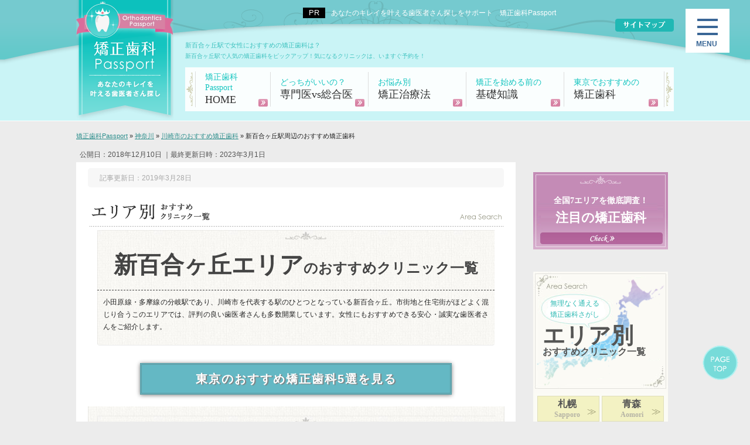

--- FILE ---
content_type: text/html; charset=UTF-8
request_url: https://www.kyousei-passport.com/kanagawa/kawasaki/shinyurigaoka.html
body_size: 39625
content:
<!DOCTYPE html>
<html lang="ja" prefix="og: http://ogp.me/ns#">
<head>
<script id="dejam_tag" src="https://storage.googleapis.com/dejam-tag/UcpHQqG15vTfRafxKHVa/js/dejam.js" async></script>
<meta http-equiv="Content-Type" content="text/html; charset=utf-8" />
<meta name="viewport" content="width=device-width, maximum-scale=1.0, user-scalable=no">
<title>新百合ヶ丘駅周辺のおすすめ矯正歯科をご紹介！</title>
<meta name="description" content="歯列矯正は費用も時間もかかるものだからこそ、クリニック選びには慎重になっている方も多いのではないでしょうか？女性の患者さんなら、女性歯科医が在籍しているかどうか・キッズスペースがあるかどうかなど、「女性にとって通いやすいかどうか」もクリニック選びのポイントとなります。ここでは、新百合ヶ丘駅近辺のエリアにマトを絞り、女性の患者さんでも安心して通える矯正歯科をご紹介します。">
<meta name="keywords" content="矯正歯科,新百合ヶ丘">
<meta name="format-detection" content="telephone=no">	

<!-- 共通項目 -->
<meta property="og:locale" content="ja_JP" />
<meta property="og:type" content="article" />
<meta property="og:title" content="新百合ヶ丘駅周辺のおすすめ矯正歯科をご紹介！" />
<meta property="og:url" content="https://www.kyousei-passport.com/kanagawa/kawasaki/shinyurigaoka.html" />
<meta property="og:image" content="" />
<meta property="og:site_name"  content="矯正歯科Passport" />
<meta property="og:description" content="歯列矯正は費用も時間もかかるものだからこそ、クリニック選びには慎重になっている方も多いのではないでしょうか？女性の患者さんなら、女性歯科医が在籍しているかどうか・キッズスペースがあるかどうかなど、「女性にとって通いやすいかどうか」もクリニック選びのポイントとなります。ここでは、新百合ヶ丘駅近辺のエリアにマトを絞り、女性の患者さんでも安心して通える矯正歯科をご紹介します。" />

<!-- favicon -->
<link rel="icon" type="image/x-icon" href="/wp/wp-content/uploads/favicon.ico">
<link rel="apple-touch-icon" sizes="180x180" href="/wp/wp-content/uploads/favicon.ico">


<!-- ツイッター -->
<meta property="og:image" content="/images/area/ctg_ttl.gif">


<!-- CSS -->
<link rel="stylesheet" href="https://www.kyousei-passport.com/wp/wp-content/themes/wp001p/normalize.css">
<link rel="stylesheet" href="https://www.kyousei-passport.com/wp/wp-content/themes/wp001p/common.css">
<link rel="stylesheet" href="https://www.kyousei-passport.com/wp/wp-content/themes/wp001p/area.css">
<link rel="stylesheet" href="https://www.kyousei-passport.com/wp/wp-content/themes/wp001p/tokyo.css">
<link rel="stylesheet" href="https://www.kyousei-passport.com/wp/wp-content/themes/wp001p/edit.css">



<!-- js -->
<script src="https://ajax.googleapis.com/ajax/libs/jquery/3.1.1/jquery.min.js"></script>
<script src="https://www.kyousei-passport.com/wp/wp-content/themes/wp001p/js/script.js"></script>

<link rel="stylesheet" href="https://cdn.jsdelivr.net/npm/slick-carousel@1.8.1/slick/slick.css"/>
<link rel="stylesheet" href="https://cdn.jsdelivr.net/npm/slick-carousel@1.8.1/slick/slick-theme.css"/>
<script src="https://cdn.jsdelivr.net/npm/slick-carousel@1.8.1/slick/slick.min.js"></script>
<script>
$(function () {
$(".slider").each(function() {
  $(this).slick({
    autoplay: true,
    slidesToShow: 1,
    slidesToScroll: 1,
    fade: true,
    speed: 400,
    arrows: true,
  });
});
});
</script>


<script>
  !function(a,b){var c=b(a,a.document,Date);a.lazySizes=c,"object"==typeof module&&module.exports&&(module.exports=c)}("undefined"!=typeof window?window:{},function(a,b,c){"use strict";var d,e;if(function(){var b,c={lazyClass:"lazyload",loadedClass:"lazyloaded",loadingClass:"lazyloading",preloadClass:"lazypreload",errorClass:"lazyerror",autosizesClass:"lazyautosizes",srcAttr:"data-src",srcsetAttr:"data-srcset",sizesAttr:"data-sizes",minSize:40,customMedia:{},init:!0,expFactor:1.5,hFac:.8,loadMode:2,loadHidden:!0,ricTimeout:0,throttleDelay:125};e=a.lazySizesConfig||a.lazysizesConfig||{};for(b in c)b in e||(e[b]=c[b])}(),!b||!b.getElementsByClassName)return{init:function(){},cfg:e,noSupport:!0};var f=b.documentElement,g=a.HTMLPictureElement,h="addEventListener",i="getAttribute",j=a[h].bind(a),k=a.setTimeout,l=a.requestAnimationFrame||k,m=a.requestIdleCallback,n=/^picture$/i,o=["load","error","lazyincluded","_lazyloaded"],p={},q=Array.prototype.forEach,r=function(a,b){return p[b]||(p[b]=new RegExp("(\\s|^)"+b+"(\\s|$)")),p[b].test(a[i]("class")||"")&&p[b]},s=function(a,b){r(a,b)||a.setAttribute("class",(a[i]("class")||"").trim()+" "+b)},t=function(a,b){var c;(c=r(a,b))&&a.setAttribute("class",(a[i]("class")||"").replace(c," "))},u=function(a,b,c){var d=c?h:"removeEventListener";c&&u(a,b),o.forEach(function(c){a[d](c,b)})},v=function(a,c,e,f,g){var h=b.createEvent("Event");return e||(e={}),e.instance=d,h.initEvent(c,!f,!g),h.detail=e,a.dispatchEvent(h),h},w=function(b,c){var d;!g&&(d=a.picturefill||e.pf)?(c&&c.src&&!b[i]("srcset")&&b.setAttribute("srcset",c.src),d({reevaluate:!0,elements:[b]})):c&&c.src&&(b.src=c.src)},x=function(a,b){return(getComputedStyle(a,null)||{})[b]},y=function(a,b,c){for(c=c||a.offsetWidth;c<e.minSize&&b&&!a._lazysizesWidth;)c=b.offsetWidth,b=b.parentNode;return c},z=function(){var a,c,d=[],e=[],f=d,g=function(){var b=f;for(f=d.length?e:d,a=!0,c=!1;b.length;)b.shift()();a=!1},h=function(d,e){a&&!e?d.apply(this,arguments):(f.push(d),c||(c=!0,(b.hidden?k:l)(g)))};return h._lsFlush=g,h}(),A=function(a,b){return b?function(){z(a)}:function(){var b=this,c=arguments;z(function(){a.apply(b,c)})}},B=function(a){var b,d=0,f=e.throttleDelay,g=e.ricTimeout,h=function(){b=!1,d=c.now(),a()},i=m&&g>49?function(){m(h,{timeout:g}),g!==e.ricTimeout&&(g=e.ricTimeout)}:A(function(){k(h)},!0);return function(a){var e;(a=!0===a)&&(g=33),b||(b=!0,e=f-(c.now()-d),e<0&&(e=0),a||e<9?i():k(i,e))}},C=function(a){var b,d,e=99,f=function(){b=null,a()},g=function(){var a=c.now()-d;a<e?k(g,e-a):(m||f)(f)};return function(){d=c.now(),b||(b=k(g,e))}},D=function(){var g,m,o,p,y,D,F,G,H,I,J,K,L=/^img$/i,M=/^iframe$/i,N="onscroll"in a&&!/(gle|ing)bot/.test(navigator.userAgent),O=0,P=0,Q=0,R=-1,S=function(a){Q--,(!a||Q<0||!a.target)&&(Q=0)},T=function(a){return null==K&&(K="hidden"==x(b.body,"visibility")),K||!("hidden"==x(a.parentNode,"visibility")&&"hidden"==x(a,"visibility"))},U=function(a,c){var d,e=a,g=T(a);for(G-=c,J+=c,H-=c,I+=c;g&&(e=e.offsetParent)&&e!=b.body&&e!=f;)(g=(x(e,"opacity")||1)>0)&&"visible"!=x(e,"overflow")&&(d=e.getBoundingClientRect(),g=I>d.left&&H<d.right&&J>d.top-1&&G<d.bottom+1);return g},V=function(){var a,c,h,j,k,l,n,o,q,r,s,t,u=d.elements;if((p=e.loadMode)&&Q<8&&(a=u.length)){for(c=0,R++;c<a;c++)if(u[c]&&!u[c]._lazyRace)if(!N||d.prematureUnveil&&d.prematureUnveil(u[c]))ba(u[c]);else if((o=u[c][i]("data-expand"))&&(l=1*o)||(l=P),r||(r=!e.expand||e.expand<1?f.clientHeight>500&&f.clientWidth>500?500:370:e.expand,d._defEx=r,s=r*e.expFactor,t=e.hFac,K=null,P<s&&Q<1&&R>2&&p>2&&!b.hidden?(P=s,R=0):P=p>1&&R>1&&Q<6?r:O),q!==l&&(D=innerWidth+l*t,F=innerHeight+l,n=-1*l,q=l),h=u[c].getBoundingClientRect(),(J=h.bottom)>=n&&(G=h.top)<=F&&(I=h.right)>=n*t&&(H=h.left)<=D&&(J||I||H||G)&&(e.loadHidden||T(u[c]))&&(m&&Q<3&&!o&&(p<3||R<4)||U(u[c],l))){if(ba(u[c]),k=!0,Q>9)break}else!k&&m&&!j&&Q<4&&R<4&&p>2&&(g[0]||e.preloadAfterLoad)&&(g[0]||!o&&(J||I||H||G||"auto"!=u[c][i](e.sizesAttr)))&&(j=g[0]||u[c]);j&&!k&&ba(j)}},W=B(V),X=function(a){var b=a.target;if(b._lazyCache)return void delete b._lazyCache;S(a),s(b,e.loadedClass),t(b,e.loadingClass),u(b,Z),v(b,"lazyloaded")},Y=A(X),Z=function(a){Y({target:a.target})},$=function(a,b){try{a.contentWindow.location.replace(b)}catch(c){a.src=b}},_=function(a){var b,c=a[i](e.srcsetAttr);(b=e.customMedia[a[i]("data-media")||a[i]("media")])&&a.setAttribute("media",b),c&&a.setAttribute("srcset",c)},aa=A(function(a,b,c,d,f){var g,h,j,l,m,p;(m=v(a,"lazybeforeunveil",b)).defaultPrevented||(d&&(c?s(a,e.autosizesClass):a.setAttribute("sizes",d)),h=a[i](e.srcsetAttr),g=a[i](e.srcAttr),f&&(j=a.parentNode,l=j&&n.test(j.nodeName||"")),p=b.firesLoad||"src"in a&&(h||g||l),m={target:a},s(a,e.loadingClass),p&&(clearTimeout(o),o=k(S,2500),u(a,Z,!0)),l&&q.call(j.getElementsByTagName("source"),_),h?a.setAttribute("srcset",h):g&&!l&&(M.test(a.nodeName)?$(a,g):a.src=g),f&&(h||l)&&w(a,{src:g})),a._lazyRace&&delete a._lazyRace,t(a,e.lazyClass),z(function(){var b=a.complete&&a.naturalWidth>1;p&&!b||(b&&s(a,"ls-is-cached"),X(m),a._lazyCache=!0,k(function(){"_lazyCache"in a&&delete a._lazyCache},9)),"lazy"==a.loading&&Q--},!0)}),ba=function(a){if(!a._lazyRace){var b,c=L.test(a.nodeName),d=c&&(a[i](e.sizesAttr)||a[i]("sizes")),f="auto"==d;(!f&&m||!c||!a[i]("src")&&!a.srcset||a.complete||r(a,e.errorClass)||!r(a,e.lazyClass))&&(b=v(a,"lazyunveilread").detail,f&&E.updateElem(a,!0,a.offsetWidth),a._lazyRace=!0,Q++,aa(a,b,f,d,c))}},ca=C(function(){e.loadMode=3,W()}),da=function(){3==e.loadMode&&(e.loadMode=2),ca()},ea=function(){if(!m){if(c.now()-y<999)return void k(ea,999);m=!0,e.loadMode=3,W(),j("scroll",da,!0)}};return{_:function(){y=c.now(),d.elements=b.getElementsByClassName(e.lazyClass),g=b.getElementsByClassName(e.lazyClass+" "+e.preloadClass),j("scroll",W,!0),j("resize",W,!0),j("pageshow",function(a){if(a.persisted){var c=b.querySelectorAll("."+e.loadingClass);c.length&&c.forEach&&l(function(){c.forEach(function(a){a.complete&&ba(a)})})}}),a.MutationObserver?new MutationObserver(W).observe(f,{childList:!0,subtree:!0,attributes:!0}):(f[h]("DOMNodeInserted",W,!0),f[h]("DOMAttrModified",W,!0),setInterval(W,999)),j("hashchange",W,!0),["focus","mouseover","click","load","transitionend","animationend"].forEach(function(a){b[h](a,W,!0)}),/d$|^c/.test(b.readyState)?ea():(j("load",ea),b[h]("DOMContentLoaded",W),k(ea,2e4)),d.elements.length?(V(),z._lsFlush()):W()},checkElems:W,unveil:ba,_aLSL:da}}(),E=function(){var a,c=A(function(a,b,c,d){var e,f,g;if(a._lazysizesWidth=d,d+="px",a.setAttribute("sizes",d),n.test(b.nodeName||""))for(e=b.getElementsByTagName("source"),f=0,g=e.length;f<g;f++)e[f].setAttribute("sizes",d);c.detail.dataAttr||w(a,c.detail)}),d=function(a,b,d){var e,f=a.parentNode;f&&(d=y(a,f,d),e=v(a,"lazybeforesizes",{width:d,dataAttr:!!b}),e.defaultPrevented||(d=e.detail.width)&&d!==a._lazysizesWidth&&c(a,f,e,d))},f=function(){var b,c=a.length;if(c)for(b=0;b<c;b++)d(a[b])},g=C(f);return{_:function(){a=b.getElementsByClassName(e.autosizesClass),j("resize",g)},checkElems:g,updateElem:d}}(),F=function(){!F.i&&b.getElementsByClassName&&(F.i=!0,E._(),D._())};return k(function(){e.init&&F()}),d={cfg:e,autoSizer:E,loader:D,init:F,uP:w,aC:s,rC:t,hC:r,fire:v,gW:y,rAF:z}});
  </script>


<!-- Clarity tracking code for http://www.kyousei-passport.com/ --><script>    (function(c,l,a,r,i,t,y){        c[a]=c[a]||function(){(c[a].q=c[a].q||[]).push(arguments)};        t=l.createElement(r);t.async=1;t.src="https://www.clarity.ms/tag/"+i+"?ref=bwt";        y=l.getElementsByTagName(r)[0];y.parentNode.insertBefore(t,y);    })(window, document, "clarity", "script", "6oqqgu6q5i");</script>

<!-- Analytics -->
<script type="application/ld+json">
    {
     "@context": "https://schema.org",
     "@type": "webpage",
     "name": "新百合ヶ丘駅周辺のおすすめ矯正歯科をご紹介！",
     "headline": "歯列矯正は費用も時間もかかるものだからこそ、クリニック選びには慎重になっている方も多いのではないでしょうか？女性の患者さんなら、女性歯科医が在籍しているかどうか・キッズスペースがあるかどうかなど、「女性にとって通いやすいかどうか」もクリニック選びのポイントとなります。ここでは、新百合ヶ丘駅近辺のエリアにマトを絞り、女性の患者さんでも安心して通える矯正歯科をご紹介します。",
     "url": "https://www.kyousei-passport.com/kanagawa/kawasaki/shinyurigaoka.html",
     "author": {
       "@type": "Organization",
       "name": "Zenken株式会社",
       "url":"https://www.kyousei-passport.com/",
       "address":"Japan"
         },
     "publisher": {
          "@type": "Organization",
          "name": "Zenken株式会社",
          "address":"Japan"
         }
    }
    </script>
<script>
(function(w,d,s,l,i){w[l]=w[l]||[];w[l].push({'gtm.start':
new Date().getTime(),event:'gtm.js'});var f=d.getElementsByTagName(s)[0],
j=d.createElement(s),dl=l!='dataLayer'?'&l='+l:'';j.async=true;j.src=
'https://www.googletagmanager.com/gtm.js?id='+i+dl;f.parentNode.insertBefore(j,f);
})(window,document,'script','dataLayer','GTM-TCNK68W'); </script>

<!--[if lt IE 9]>
<script src="http://html5shiv.googlecode.com/svn/trunk/html5.js"></script>
<script src="https://oss.maxcdn.com/respond/1.4.2/respond.min.js"></script>
<![endif]-->
</head>
<body>
<!-- Google Tag Manager (noscript) -->
<noscript><iframe src="https://www.googletagmanager.com/ns.html?id=GTM-TCNK68W"
height="0" width="0" style="display:none;visibility:hidden"></iframe></noscript>
<!-- End Google Tag Manager (noscript) -->
<header id="mainHead">
  <div id="headInner">
    <div id="headCnt">
        <div class="head_logo"><a href="/"><img class="pcOnly" src="https://www.kyousei-passport.com/wp/wp-content/themes/wp001p/images/common/logo.png" alt="矯正歯科Passport：あなたのキレイを叶える歯医者さん探し（ロゴ）" width="166" height="206"><img class="spOnly" src="https://www.kyousei-passport.com/wp/wp-content/themes/wp001p/images/sp/sp-logo.png" alt="矯正歯科Passport：あなたのキレイを叶える歯医者さん探し（ロゴ）" width="135" height="60"></a></div>
          <div class="mainArea cf">
        <div class="headcopy">あなたのキレイを叶える歯医者さん探しをサポート　矯正歯科Passport</div>
        <a class="subBtn" href="/sitemap/"><img src="https://www.kyousei-passport.com/wp/wp-content/themes/wp001p/images/common/headsubbtn.gif" alt="サイトマップ"></a>
        <div id="headNote">
          <h1>新百合ヶ丘駅で女性におすすめの矯正歯科は？</h1>
          <p>新百合ヶ丘駅で人気の矯正歯科をピックアップ！気になるクリニックは、いますぐ予約を！</p>
        </div>
        <!-- End #headNote -->
        <nav class="cf">
          <ul id="gnavi">
            <li><a href="/"><span>矯正歯科Passport</span>HOME</a></li>
            <li><a href="/truth/"><span>どっちがいいの？</span>専門医vs総合医</a></li>
            <li><a href="/case/"><span>お悩み別</span>矯正治療法</a></li>
            <li><a href="/knowledge/"><span>矯正を始める前の</span>基礎知識</a></li>
      <li><a href="/tokyo-area/"><span>東京でおすすめの</span>矯正歯科</a></li>
          </ul>
        </nav>
      </div>
      <!-- End mainArea -->
    </div>
    <!-- End #headCnt -->
  </div>
  <!-- End #headInner -->

<div class="bargBg pc">
<div class="menu-trigger">
<span></span>
<span></span>
<span></span>
</div>
</div>
<nav id="g-nav-top" class="header-menu">


<ul class="accordion">

<li>

<div class="tglMenu">大阪</div>

      <ul>
      <li><a href="https://www.kyousei-passport.com/osaka_area/">大阪</a></li>
       <li class="subCat">
<a href="https://www.kyousei-passport.com/osaka_area/tondabayashi/">└富田林市のおすすめ矯正歯科</a>
        <ul class="subList">
        
        </ul>
      </li>
       <li class="subCat">
<a href="https://www.kyousei-passport.com/osaka_area/kyobashi/">└京橋駅のおすすめ矯正歯科</a>
        <ul class="subList">
        
        </ul>
      </li>
       <li class="subCat">
<a href="https://www.kyousei-passport.com/osaka_area/tennoji/">└天王寺区 のおすすめ矯正歯科</a>
        <ul class="subList">
        
        </ul>
      </li>
       <li class="subCat">
<a href="https://www.kyousei-passport.com/osaka_area/izumiotsu/">└泉大津市のおすすめ矯正歯科</a>
        <ul class="subList">
        
        </ul>
      </li>
       <li class="subCat">
<a href="https://www.kyousei-passport.com/osaka_area/fujiidera/">└藤井寺市のおすすめ矯正歯科</a>
        <ul class="subList">
        
        </ul>
      </li>
       <li class="subCat">
<a href="https://www.kyousei-passport.com/osaka_area/kawachinagano/">└河内長野市のおすすめ矯正歯科</a>
        <ul class="subList">
        
        </ul>
      </li>
       <li class="subCat">
<a href="https://www.kyousei-passport.com/osaka_area/osakasayama/">└大阪狭山市のおすすめ矯正歯科</a>
        <ul class="subList">
        
        </ul>
      </li>
       <li class="subCat">
<a href="https://www.kyousei-passport.com/osaka_area/sennan/">└泉南市のおすすめ矯正歯科</a>
        <ul class="subList">
        
        </ul>
      </li>
       <li class="subCat">
<a href="https://www.kyousei-passport.com/osaka_area/kashiwara/">└柏原市のおすすめ矯正歯科</a>
        <ul class="subList">
        
        </ul>
      </li>
       <li class="subCat">
<a href="https://www.kyousei-passport.com/osaka_area/katano/">└交野市のおすすめ矯正歯科</a>
        <ul class="subList">
        
        </ul>
      </li>
       <li class="subCat">
<a href="https://www.kyousei-passport.com/osaka_area/shijonawate/">└四條畷市のおすすめ矯正歯科</a>
        <ul class="subList">
        
        </ul>
      </li>
       <li class="subCat">
<a href="https://www.kyousei-passport.com/osaka_area/kadoma/">└門真市のおすすめ矯正歯科</a>
        <ul class="subList">
        
        </ul>
      </li>
       <li class="subCat">
<a href="https://www.kyousei-passport.com/osaka_area/neyagawa/">└寝屋川市のおすすめ矯正歯科</a>
        <ul class="subList">
        
        </ul>
      </li>
       <li class="subCat">
<a href="https://www.kyousei-passport.com/osaka_area/matsubara/">└松原市のおすすめ矯正歯科</a>
        <ul class="subList">
        
        </ul>
      </li>
       <li class="subCat">
<a href="https://www.kyousei-passport.com/osaka_area/habikino/">└羽曳野市のおすすめ矯正歯科</a>
        <ul class="subList">
        
        </ul>
      </li>
       <li class="subCat">
<a href="https://www.kyousei-passport.com/osaka_area/daito/">└大東市のおすすめ矯正歯科</a>
        <ul class="subList">
        
        </ul>
      </li>
       <li class="subCat">
<a href="https://www.kyousei-passport.com/osaka_area/higashiosaka/">└東大阪市のおすすめ矯正歯科</a>
        <ul class="subList">
        
        </ul>
      </li>
       <li class="subCat">
<a href="https://www.kyousei-passport.com/osaka_area/settsu/">└摂津市のおすすめ矯正歯科</a>
        <ul class="subList">
        
        </ul>
      </li>
       <li class="subCat">
<a href="https://www.kyousei-passport.com/osaka_area/hirakata/">└枚方市のおすすめ矯正歯科</a>
        <ul class="subList">
        
        </ul>
      </li>
       <li class="subCat">
<a href="https://www.kyousei-passport.com/osaka_area/yao/">└八尾市のおすすめ矯正歯科</a>
        <ul class="subList">
        
        </ul>
      </li>
       <li class="subCat">
<a href="https://www.kyousei-passport.com/osaka_area/ikeda/">└池田市のおすすめ矯正歯科</a>
        <ul class="subList">
        
        </ul>
      </li>
       <li class="subCat">
<a href="https://www.kyousei-passport.com/osaka_area/kaiduka/">└貝塚市のおすすめ矯正歯科</a>
        <ul class="subList">
        
        </ul>
      </li>
       <li class="subCat">
<a href="https://www.kyousei-passport.com/osaka_area/moriguchi/">└守口市のおすすめ矯正歯科</a>
        <ul class="subList">
        
        </ul>
      </li>
       <li class="subCat">
<a href="https://www.kyousei-passport.com/osaka_area/kishiwada/">└岸和田市のおすすめ矯正歯科</a>
        <ul class="subList">
        
        </ul>
      </li>
       <li class="subCat">
<a href="https://www.kyousei-passport.com/osaka_area/takatsuki/">└高槻市のおすすめ矯正歯科</a>
        <ul class="subList">
        
<li><a href="https://www.kyousei-passport.com/osaka_area/takatsuki/ueda.html">上田歯科医院</a></li>
<li><a href="https://www.kyousei-passport.com/osaka_area/takatsuki/sg.html">SGデンタルクリニック高槻</a></li>
<li><a href="https://www.kyousei-passport.com/osaka_area/takatsuki/miyaji.html">宮地歯科医院</a></li>
<li><a href="https://www.kyousei-passport.com/osaka_area/takatsuki/morita.html">森田歯科医院</a></li>
<li><a href="https://www.kyousei-passport.com/osaka_area/takatsuki/chikamori-shika.html">近森歯科高槻阪急診療所</a></li>
<li><a href="https://www.kyousei-passport.com/osaka_area/takatsuki/takatsukikasuya-dc.html">かすや歯科クリニック</a></li>
<li><a href="https://www.kyousei-passport.com/osaka_area/takatsuki/shimomurashika.html">下村歯科医院</a></li>
<li><a href="https://www.kyousei-passport.com/osaka_area/takatsuki/kitada-ortho.html">きただ矯正歯科</a></li>
<li><a href="https://www.kyousei-passport.com/osaka_area/takatsuki/t-stationshika.html">高槻ステーション歯科</a></li>
<li><a href="https://www.kyousei-passport.com/osaka_area/takatsuki/kubota.html">久保田歯科クリニック</a></li>
<li><a href="https://www.kyousei-passport.com/osaka_area/takatsuki/takemoto.html">竹本歯科クリニック</a></li>
<li><a href="https://www.kyousei-passport.com/osaka_area/takatsuki/tsujinaka.html">辻中歯科医院</a></li>
<li><a href="https://www.kyousei-passport.com/osaka_area/takatsuki/with_dental.html">高槻ウィズデンタルクリニック</a></li>
<li><a href="https://www.kyousei-passport.com/osaka_area/takatsuki/nemoto_kodomo.html">ねもと こども歯科</a></li>
<li><a href="https://www.kyousei-passport.com/osaka_area/takatsuki/hisaki.html">ひさき矯正歯科</a></li>
<li><a href="https://www.kyousei-passport.com/osaka_area/takatsuki/shitei.html">してい矯正歯科</a></li>
<li><a href="https://www.kyousei-passport.com/osaka_area/takatsuki/smileplan_sakura.html">スマイルプランさくら歯科</a></li>
<li><a href="https://www.kyousei-passport.com/osaka_area/takatsuki/takatsuki_clover.html">高槻クローバー歯科・矯正歯科</a></li>
        </ul>
      </li>
       <li class="subCat">
<a href="https://www.kyousei-passport.com/osaka_area/toyonaka/">└豊中市のおすすめ矯正歯科</a>
        <ul class="subList">
        
<li><a href="https://www.kyousei-passport.com/osaka_area/toyonaka/clover_toyonaka.html">クローバー歯科豊中駅前アネックス</a></li>
<li><a href="https://www.kyousei-passport.com/osaka_area/toyonaka/simizu.html">清水歯科クリニック</a></li>
<li><a href="https://www.kyousei-passport.com/osaka_area/toyonaka/nishikawa.html">西川歯科</a></li>
<li><a href="https://www.kyousei-passport.com/osaka_area/toyonaka/yoshida.html">吉田歯科</a></li>
<li><a href="https://www.kyousei-passport.com/osaka_area/toyonaka/toyonakakubo.html">歯医者さん豊中くぼ歯科</a></li>
<li><a href="https://www.kyousei-passport.com/osaka_area/toyonaka/fujita.html">藤田歯科 豊中ステーションクリニック</a></li>
<li><a href="https://www.kyousei-passport.com/osaka_area/toyonaka/yanagi.html">ヤナギ矯正歯科</a></li>
<li><a href="https://www.kyousei-passport.com/osaka_area/toyonaka/nakasuji.html">なかすじ矯正・小児歯科クリニック</a></li>
<li><a href="https://www.kyousei-passport.com/osaka_area/toyonaka/morisada.html">森定矯正歯科クリニック</a></li>
<li><a href="https://www.kyousei-passport.com/osaka_area/toyonaka/komura.html">こむら小児歯科・矯正歯科</a></li>
<li><a href="https://www.kyousei-passport.com/osaka_area/toyonaka/manabesika.html">まなべ歯科</a></li>
<li><a href="https://www.kyousei-passport.com/osaka_area/toyonaka/toyo-dc.html">豊中本町歯科クリニック</a></li>
<li><a href="https://www.kyousei-passport.com/osaka_area/toyonaka/iwasaki-family-dent.html">いわさきファミリー歯科・矯正歯科</a></li>
        </ul>
      </li>
       <li class="subCat">
<a href="https://www.kyousei-passport.com/osaka_area/suita/">└吹田市のおすすめ矯正歯科</a>
        <ul class="subList">
        
<li><a href="https://www.kyousei-passport.com/osaka_area/suita/yuki-shika.html">ゆうき歯科</a></li>
<li><a href="https://www.kyousei-passport.com/osaka_area/suita/okumura-dental.html">奥村歯科クリニック</a></li>
<li><a href="https://www.kyousei-passport.com/osaka_area/suita/biodental.html">バイオデンタルクリニック</a></li>
<li><a href="https://www.kyousei-passport.com/osaka_area/suita/yoshinaka.html">よしなか歯科クリニック</a></li>
<li><a href="https://www.kyousei-passport.com/osaka_area/suita/thanksdental.html">さんくす歯科クリニック吹田</a></li>
<li><a href="https://www.kyousei-passport.com/osaka_area/suita/sutodental.html">すとう歯科</a></li>
<li><a href="https://www.kyousei-passport.com/osaka_area/suita/suitasika.html">すいた駅前歯科</a></li>
<li><a href="https://www.kyousei-passport.com/osaka_area/suita/nishiura.html">西浦歯科医院</a></li>
<li><a href="https://www.kyousei-passport.com/osaka_area/suita/suita-ivydc.html">吹田アイビーデンタルクリニック</a></li>
<li><a href="https://www.kyousei-passport.com/osaka_area/suita/ortho-kagawa.html">香川矯正歯科医院</a></li>
<li><a href="https://www.kyousei-passport.com/osaka_area/suita/mori-familydental.html">もりファミリー歯科</a></li>
<li><a href="https://www.kyousei-passport.com/osaka_area/suita/matsumotoshika.html">まつもと歯科</a></li>
        </ul>
      </li>
       <li class="subCat">
<a href="https://www.kyousei-passport.com/osaka_area/shinsaibashi/">└心斎橋のおすすめ矯正歯科</a>
        <ul class="subList">
        
<li><a href="https://www.kyousei-passport.com/osaka_area/shinsaibashi/shinsaibashi_central.html">心斎橋セントラル歯科</a></li>
<li><a href="https://www.kyousei-passport.com/osaka_area/shinsaibashi/ohsaka-hashimoto.html">橋本歯科医院</a></li>
<li><a href="https://www.kyousei-passport.com/osaka_area/shinsaibashi/honmachidori.html">本町通りデンタルクリニック</a></li>
<li><a href="https://www.kyousei-passport.com/osaka_area/shinsaibashi/kiitos.html">キートス矯正・予防デンタルクリニック</a></li>
<li><a href="https://www.kyousei-passport.com/osaka_area/shinsaibashi/saraya_honmachi.html">サラヤ　サラヤ本町歯科クリニック</a></li>
<li><a href="https://www.kyousei-passport.com/osaka_area/shinsaibashi/honmachi_chuo.html">本町中央歯科クリニック</a></li>
<li><a href="https://www.kyousei-passport.com/osaka_area/shinsaibashi/honmachi_dental.html">本町デンタルクリニック</a></li>
<li><a href="https://www.kyousei-passport.com/osaka_area/shinsaibashi/freesia.html">フリージア歯科クリニック　オリックス本町ビル院</a></li>
<li><a href="https://www.kyousei-passport.com/osaka_area/shinsaibashi/namikidori.html">新町なみき通り歯科</a></li>
<li><a href="https://www.kyousei-passport.com/osaka_area/shinsaibashi/hommachi_noble.html">本町ノーブル歯科　矯正歯科</a></li>
<li><a href="https://www.kyousei-passport.com/osaka_area/shinsaibashi/yoshie.html">崇督會　ヨシエ綜合齒科醫院</a></li>
<li><a href="https://www.kyousei-passport.com/osaka_area/shinsaibashi/onoda.html">おのだ歯科医院</a></li>
<li><a href="https://www.kyousei-passport.com/osaka_area/shinsaibashi/ai_yotsubashi.html">あいデンタルグループ　あい歯科　四ツ橋院</a></li>
<li><a href="https://www.kyousei-passport.com/osaka_area/shinsaibashi/tada.html">多田歯科医院</a></li>
<li><a href="https://www.kyousei-passport.com/osaka_area/shinsaibashi/kana.html">カナデンタルクリニック</a></li>
<li><a href="https://www.kyousei-passport.com/osaka_area/shinsaibashi/ryo.html">RYOデンタルクリニック</a></li>
<li><a href="https://www.kyousei-passport.com/osaka_area/shinsaibashi/osaka_life.html">大阪ライフ歯科・矯正歯科</a></li>
<li><a href="https://www.kyousei-passport.com/osaka_area/shinsaibashi/shinsaibashi_ma.html">大阪心斎橋MA矯正歯科</a></li>
<li><a href="https://www.kyousei-passport.com/osaka_area/shinsaibashi/shinsaibashi_clover.html">心斎橋クローバー歯科・矯正歯科</a></li>
        </ul>
      </li>
       <li class="subCat">
<a href="https://www.kyousei-passport.com/osaka_area/namba/">└難波のおすすめ矯正歯科</a>
        <ul class="subList">
        
<li><a href="https://www.kyousei-passport.com/osaka_area/namba/ninedental.html">NINE NETWORK NINE DENTAL 心斎橋 PARCO</a></li>
<li><a href="https://www.kyousei-passport.com/osaka_area/namba/yotsubashi_green.html">K&#038;K 四ツ橋グリーンデンタルオフィス</a></li>
<li><a href="https://www.kyousei-passport.com/osaka_area/namba/diamond_imai.html">ダイヤモンド ダイヤモンド今井デンタルクリニック</a></li>
<li><a href="https://www.kyousei-passport.com/osaka_area/namba/namba_esse.html">なんばエッセ歯科・小児歯科クリニック</a></li>
<li><a href="https://www.kyousei-passport.com/osaka_area/namba/takama.html">たかま歯科医院</a></li>
<li><a href="https://www.kyousei-passport.com/osaka_area/namba/wellness_dental_clinic.html">Wellness Dental Clinic</a></li>
<li><a href="https://www.kyousei-passport.com/osaka_area/namba/kuremoto.html">クレモト歯科なんば診療所</a></li>
<li><a href="https://www.kyousei-passport.com/osaka_area/namba/kuki.html">くきデンタルオフィス</a></li>
<li><a href="https://www.kyousei-passport.com/osaka_area/namba/tasuku.html">タスクデンタルクリニック</a></li>
<li><a href="https://www.kyousei-passport.com/osaka_area/namba/cuore.html">Cuore</a></li>
<li><a href="https://www.kyousei-passport.com/osaka_area/namba/namba_apple.html">なんばアップル歯科</a></li>
<li><a href="https://www.kyousei-passport.com/osaka_area/namba/taniguchi.html">たにぐち歯科センタービルクリニック</a></li>
<li><a href="https://www.kyousei-passport.com/osaka_area/namba/white_bear.html">スマイルプラン ホワイトベア歯科クリニックなんば</a></li>
<li><a href="https://www.kyousei-passport.com/osaka_area/namba/clear_namba.html">クリア歯科なんば院</a></li>
<li><a href="https://www.kyousei-passport.com/osaka_area/namba/otonakodomo_watanabe.html">おとなこども渡辺矯正歯科</a></li>
<li><a href="https://www.kyousei-passport.com/osaka_area/namba/furukawa.html">ふるかわ歯科・矯正歯科</a></li>
<li><a href="https://www.kyousei-passport.com/osaka_area/namba/nambakyousei.html">難波矯正歯科</a></li>
<li><a href="https://www.kyousei-passport.com/osaka_area/namba/namba_clover.html">なんばクローバー歯科</a></li>
<li><a href="https://www.kyousei-passport.com/osaka_area/namba/okazaki2.html">岡﨑歯科</a></li>
<li><a href="https://www.kyousei-passport.com/osaka_area/namba/teeth_beauty.html">ティースビューティ矯正歯科</a></li>
<li><a href="https://www.kyousei-passport.com/osaka_area/namba/dental_terrace.html">デンタルテラス堀江</a></li>
<li><a href="https://www.kyousei-passport.com/osaka_area/namba/horie_dental.html">堀江デンタルクリニック</a></li>
<li><a href="https://www.kyousei-passport.com/osaka_area/namba/ito.html">伊藤歯科医院</a></li>
<li><a href="https://www.kyousei-passport.com/osaka_area/namba/shinsaibashi_toda.html">心斎橋トダ歯科・矯正歯科</a></li>
<li><a href="https://www.kyousei-passport.com/osaka_area/namba/adc_shinsaibashi.html">ADC　心斎橋デンタルクリニック</a></li>
<li><a href="https://www.kyousei-passport.com/osaka_area/namba/ticony.html">ティコニーデンタルオフィス</a></li>
<li><a href="https://www.kyousei-passport.com/osaka_area/namba/ik.html">IK医科歯科クリニック</a></li>
<li><a href="https://www.kyousei-passport.com/osaka_area/namba/nakayama.html">なかやま歯科</a></li>
<li><a href="https://www.kyousei-passport.com/osaka_area/namba/yoshikawa.html">マインド会よしかわ矯正歯科クリニック</a></li>
        </ul>
      </li>
       <li class="subCat">
<a href="https://www.kyousei-passport.com/osaka_area/umeda/">└梅田のおすすめ矯正歯科</a>
        <ul class="subList">
        
<li><a href="https://www.kyousei-passport.com/osaka_area/umeda/sai-dental.html">彩デンタルスタジオの口コミ・評判を徹底調査！</a></li>
<li><a href="https://www.kyousei-passport.com/osaka_area/umeda/kosaka-dental.html">小坂歯科</a></li>
<li><a href="https://www.kyousei-passport.com/osaka_area/umeda/wdo-1515.html">林歯科医院の口コミ・評判を徹底調査！</a></li>
<li><a href="https://www.kyousei-passport.com/osaka_area/umeda/clear-dental.html">クリア歯科大阪院の口コミ・評判を徹底調査！</a></li>
<li><a href="https://www.kyousei-passport.com/osaka_area/umeda/sakamtoshikakyosei.html">阪本歯科矯正歯科大阪駅前マルビル診療所</a></li>
<li><a href="https://www.kyousei-passport.com/osaka_area/umeda/cattleyaclinic.html">カトレア歯科・美容クリニック</a></li>
<li><a href="https://www.kyousei-passport.com/osaka_area/umeda/ompdental.html">OMP歯科・口腔外科・矯正クリニック</a></li>
<li><a href="https://www.kyousei-passport.com/osaka_area/umeda/pdc-osaka.html">プラチナデンタルクリニック大阪診療所</a></li>
<li><a href="https://www.kyousei-passport.com/osaka_area/umeda/thinktoothjrosaka.html">デンタルクリニックシンクトゥースJR大阪駅診療所</a></li>
<li><a href="https://www.kyousei-passport.com/osaka_area/umeda/smileplanosaka.html">スマイルプラン歯科クリニックOSAKA</a></li>
<li><a href="https://www.kyousei-passport.com/osaka_area/umeda/ttcdentalosaka.html">大阪T.T.C.梅田歯科医院</a></li>
<li><a href="https://www.kyousei-passport.com/osaka_area/umeda/osaka-oruso.html">大阪オルソ</a></li>
<li><a href="https://www.kyousei-passport.com/osaka_area/umeda/minamidentakumeda.html">ミナミデンタルデザインクリニック梅田</a></li>
<li><a href="https://www.kyousei-passport.com/osaka_area/umeda/amo-d.html">アモウデンタルクリニック</a></li>
<li><a href="https://www.kyousei-passport.com/osaka_area/umeda/kawasato.html">かわさと歯科・矯正歯科</a></li>
<li><a href="https://www.kyousei-passport.com/osaka_area/umeda/naoshikakyousei.html">Nao歯科・矯正歯科</a></li>
<li><a href="https://www.kyousei-passport.com/osaka_area/umeda/osaka-dental-clinic.html">大阪デンタルクリニック</a></li>
<li><a href="https://www.kyousei-passport.com/osaka_area/umeda/osaka-h2b.html">大阪H2B歯科・矯正歯科</a></li>
<li><a href="https://www.kyousei-passport.com/osaka_area/umeda/ks-ortho.html">K&#8217;s矯正歯科</a></li>
<li><a href="https://www.kyousei-passport.com/osaka_area/umeda/mhortho.html">みほ矯正歯科医院</a></li>
<li><a href="https://www.kyousei-passport.com/osaka_area/umeda/onishi.html">大西矯正歯科クリニック</a></li>
<li><a href="https://www.kyousei-passport.com/osaka_area/umeda/umeda-cure.html">梅田キュア矯正歯科</a></li>
<li><a href="https://www.kyousei-passport.com/osaka_area/umeda/umeda-apple.html">梅田アップル歯科</a></li>
<li><a href="https://www.kyousei-passport.com/osaka_area/umeda/medica.html">メディカデンタルクリニック</a></li>
<li><a href="https://www.kyousei-passport.com/osaka_area/umeda/fujita-dental.html">藤田歯科医院</a></li>
<li><a href="https://www.kyousei-passport.com/osaka_area/umeda/dojima.html">堂島デンタルクリニック</a></li>
<li><a href="https://www.kyousei-passport.com/osaka_area/umeda/umeda-dental.html">ウメダデンタルクリニック</a></li>
<li><a href="https://www.kyousei-passport.com/osaka_area/umeda/matsumoto.html">松本歯科クリニック</a></li>
<li><a href="https://www.kyousei-passport.com/osaka_area/umeda/takasu-2.html">高須クリニック</a></li>
<li><a href="https://www.kyousei-passport.com/osaka_area/umeda/katsube.html">カツベ歯科クリニック</a></li>
<li><a href="https://www.kyousei-passport.com/osaka_area/umeda/otsuka.html">大塚歯科第3ビル診療所</a></li>
<li><a href="https://www.kyousei-passport.com/osaka_area/umeda/hukunishi.html">福西歯科クリニック</a></li>
<li><a href="https://www.kyousei-passport.com/osaka_area/umeda/hanikamuclinic.html">はにかむ歯科クリニック</a></li>
<li><a href="https://www.kyousei-passport.com/osaka_area/umeda/dent-tomo.html">とも歯科矯正歯科クリニック</a></li>
<li><a href="https://www.kyousei-passport.com/osaka_area/umeda/umegaki-dental.html">梅垣歯科 新梅田シティ診療所</a></li>
<li><a href="https://www.kyousei-passport.com/osaka_area/umeda/fukunaga-dental.html">福長デンタルクリニック</a></li>
<li><a href="https://www.kyousei-passport.com/osaka_area/umeda/tsutsui.html">大阪つつい歯科・矯正歯科</a></li>
<li><a href="https://www.kyousei-passport.com/osaka_area/umeda/nakagawa-kyousei.html">なかがわ矯正歯科</a></li>
<li><a href="https://www.kyousei-passport.com/osaka_area/umeda/umeshin-dental.html">梅新デンタルクリニック</a></li>
<li><a href="https://www.kyousei-passport.com/osaka_area/umeda/hs-kyousei.html">H&#038;S矯正歯科クリニック</a></li>
        </ul>
      </li>
       <li class="subCat">
<a href="https://www.kyousei-passport.com/osaka_area/sakai/">└堺市のおすすめ矯正歯科</a>
        <ul class="subList">
        
        </ul>
      </li>
       <li class="subCat">
<a href="https://www.kyousei-passport.com/osaka_area/mino/">└箕面市のおすすめ矯正歯科</a>
        <ul class="subList">
        
        </ul>
      </li>
       <li class="subCat">
<a href="https://www.kyousei-passport.com/osaka_area/izumi/">└和泉市のおすすめ矯正歯科</a>
        <ul class="subList">
        
        </ul>
      </li>
       <li class="subCat">
<a href="https://www.kyousei-passport.com/osaka_area/ibaraki/">└茨木市のおすすめ矯正歯科</a>
        <ul class="subList">
        
<li><a href="https://www.kyousei-passport.com/osaka_area/ibaraki/uehara.html">上原歯科</a></li>
<li><a href="https://www.kyousei-passport.com/osaka_area/ibaraki/matsumoto_shika.html">松本歯科医院</a></li>
<li><a href="https://www.kyousei-passport.com/osaka_area/ibaraki/yoshioka.html">吉岡歯科クリニック</a></li>
<li><a href="https://www.kyousei-passport.com/osaka_area/ibaraki/koterashika.html">こてら歯科クリニック</a></li>
<li><a href="https://www.kyousei-passport.com/osaka_area/ibaraki/ichida-shika.html">市田歯科クリニック</a></li>
<li><a href="https://www.kyousei-passport.com/osaka_area/ibaraki/okamoto-shika.html">おかもと歯科医院</a></li>
<li><a href="https://www.kyousei-passport.com/osaka_area/ibaraki/nakae-shika.html">なかえ歯科クリニック</a></li>
<li><a href="https://www.kyousei-passport.com/osaka_area/ibaraki/oak-shika.html">オーク歯科クリニック</a></li>
<li><a href="https://www.kyousei-passport.com/osaka_area/ibaraki/yamamoto-shika.html">やまもと歯科クリニック</a></li>
<li><a href="https://www.kyousei-passport.com/osaka_area/ibaraki/kashiwagi-shika.html">柏木歯科医院</a></li>
<li><a href="https://www.kyousei-passport.com/osaka_area/ibaraki/kohdakyousei.html">好田矯正歯科</a></li>
<li><a href="https://www.kyousei-passport.com/osaka_area/ibaraki/okabe-shika.html">おかべ歯科クリニック</a></li>
<li><a href="https://www.kyousei-passport.com/osaka_area/ibaraki/noro-kyousei.html">野呂矯正歯科</a></li>
<li><a href="https://www.kyousei-passport.com/osaka_area/ibaraki/miyano-kyosei.html">みやの矯正・小児歯科クリニック</a></li>
<li><a href="https://www.kyousei-passport.com/osaka_area/ibaraki/kato-kyousei.html">カトウ矯正歯科医院</a></li>
<li><a href="https://www.kyousei-passport.com/osaka_area/ibaraki/arahishika-kyousei.html">新井歯科・矯正歯科</a></li>
<li><a href="https://www.kyousei-passport.com/osaka_area/ibaraki/masunaga-kyousei.html">ますなが矯正歯科</a></li>
<li><a href="https://www.kyousei-passport.com/osaka_area/ibaraki/kojima-kyousei.html">こじま矯正歯科クリニック</a></li>
<li><a href="https://www.kyousei-passport.com/osaka_area/ibaraki/ibaraki-clover.html">茨木クローバー歯科・矯正歯科</a></li>
        </ul>
      </li>
       <li class="subCat">
<a href="https://www.kyousei-passport.com/osaka_area/izumisano/">└泉佐野市のおすすめ矯正歯科</a>
        <ul class="subList">
        
        </ul>
      </li>
       <li class="subCat">
<a href="https://www.kyousei-passport.com/osaka_area/takaishi/">└高石市のおすすめ矯正歯科</a>
        <ul class="subList">
        
        </ul>
      </li>
      </ul>
</li>
</ul>


<ul class="accordion">

<li>

<div class="tglMenu">東京で女性に評判のおすすめ矯正歯科クリニック【2024年版】</div>

      <ul>
      <li><a href="https://www.kyousei-passport.com/tokyo-area/">東京で女性に評判のおすすめ矯正歯科クリニック【2024年版】</a></li>
       <li class="subCat">
<a href="https://www.kyousei-passport.com/tokyo-area/chiyodaku/">└千代田区のおすすめ矯正歯科</a>
        <ul class="subList">
        
<li><a href="https://www.kyousei-passport.com/tokyo-area/chiyodaku/sakamotokyousei-shika.html">坂本矯正歯科クリニック</a></li>
<li><a href="https://www.kyousei-passport.com/tokyo-area/chiyodaku/cat-kyousei.html">CAT矯正歯科クリニック水道橋</a></li>
<li><a href="https://www.kyousei-passport.com/tokyo-area/chiyodaku/suehirocho-kyosei.html">末広町矯正歯科</a></li>
<li><a href="https://www.kyousei-passport.com/tokyo-area/chiyodaku/akihabara-riyondor.html">秋葉原リヨンドール歯列矯正歯科</a></li>
<li><a href="https://www.kyousei-passport.com/tokyo-area/chiyodaku/iidabashi-kyousei.html">飯田橋矯正歯科</a></li>
        </ul>
      </li>
       <li class="subCat">
<a href="https://www.kyousei-passport.com/tokyo-area/minatoku/">└港区のおすすめ矯正歯科</a>
        <ul class="subList">
        
<li><a href="https://www.kyousei-passport.com/tokyo-area/minatoku/tokyo-sensin.html">東京先進医療クリニック</a></li>
<li><a href="https://www.kyousei-passport.com/tokyo-area/minatoku/hamamatsucho-shika.html">浜松町矯正歯科</a></li>
<li><a href="https://www.kyousei-passport.com/tokyo-area/minatoku/akabaneshika-kyousei.html">赤羽橋歯科・矯正歯科</a></li>
<li><a href="https://www.kyousei-passport.com/tokyo-area/minatoku/facetalk.html">フェイストーク麻布十番矯正歯科</a></li>
<li><a href="https://www.kyousei-passport.com/tokyo-area/minatoku/akasaka-matsuno.html">赤坂まつの矯正歯科</a></li>
<li><a href="https://www.kyousei-passport.com/tokyo-area/minatoku/tamachi-higasiguchi.html">田町東口矯正歯科</a></li>
<li><a href="https://www.kyousei-passport.com/tokyo-area/minatoku/azabujyuban-kyoseisikashitsu.html">麻布十番矯正歯科室</a></li>
<li><a href="https://www.kyousei-passport.com/tokyo-area/minatoku/sirokanetakanawa-kyousei.html">白金高輪矯正歯科</a></li>
<li><a href="https://www.kyousei-passport.com/tokyo-area/minatoku/uckyousesei-shika.html">UC矯正歯科クリニック麻布十番</a></li>
        </ul>
      </li>
       <li class="subCat">
<a href="https://www.kyousei-passport.com/tokyo-area/yurakuchoeki/">└有楽町駅のおすすめ矯正歯科</a>
        <ul class="subList">
        
        </ul>
      </li>
       <li class="subCat">
<a href="https://www.kyousei-passport.com/tokyo-area/mitaeki/">└三田駅のおすすめ矯正歯科</a>
        <ul class="subList">
        
<li><a href="https://www.kyousei-passport.com/tokyo-area/mitaeki/kaz-kyouseisika.html">KAZ矯正歯科</a></li>
<li><a href="https://www.kyousei-passport.com/tokyo-area/mitaeki/hanzomon-smileline.html">半蔵門スマイルライン矯正歯科</a></li>
<li><a href="https://www.kyousei-passport.com/tokyo-area/mitaeki/jinbocho-kyouseishika.html">神保町矯正歯科クリニック</a></li>
<li><a href="https://www.kyousei-passport.com/tokyo-area/mitaeki/shiba-parktower-dental.html">芝パークタワーデンタルクリニック</a></li>
<li><a href="https://www.kyousei-passport.com/tokyo-area/mitaeki/pulcino.html">プルチーノ歯科・矯正歯科</a></li>
<li><a href="https://www.kyousei-passport.com/tokyo-area/mitaeki/yamanotedental-tamachimita.html">山の手デンタルオフィス田町三田</a></li>
<li><a href="https://www.kyousei-passport.com/tokyo-area/mitaeki/midori-kyousei.html">みどり矯正歯科</a></li>
        </ul>
      </li>
       <li class="subCat">
<a href="https://www.kyousei-passport.com/tokyo-area/akihabaraeki/">└秋葉原駅のおすすめ矯正歯科</a>
        <ul class="subList">
        
        </ul>
      </li>
       <li class="subCat">
<a href="https://www.kyousei-passport.com/tokyo-area/jimbou/">└神保町のおすすめ矯正歯科</a>
        <ul class="subList">
        
<li><a href="https://www.kyousei-passport.com/tokyo-area/jimbou/eline.html">イーライン矯正歯科</a></li>
        </ul>
      </li>
       <li class="subCat">
<a href="https://www.kyousei-passport.com/tokyo-area/nakanoeki/">└中野駅周辺のおすすめ矯正歯科</a>
        <ul class="subList">
        
        </ul>
      </li>
       <li class="subCat">
<a href="https://www.kyousei-passport.com/tokyo-area/koiwaeki/">└小岩駅周辺のおすすめ矯正歯科</a>
        <ul class="subList">
        
        </ul>
      </li>
       <li class="subCat">
<a href="https://www.kyousei-passport.com/tokyo-area/kanamachieki/">└金町駅のおすすめ矯正歯科</a>
        <ul class="subList">
        
        </ul>
      </li>
       <li class="subCat">
<a href="https://www.kyousei-passport.com/tokyo-area/oosakieki/">└大崎駅周辺のおすすめ矯正歯科</a>
        <ul class="subList">
        
        </ul>
      </li>
       <li class="subCat">
<a href="https://www.kyousei-passport.com/tokyo-area/gotandaeki/">└五反田駅のおすすめ矯正歯科</a>
        <ul class="subList">
        
        </ul>
      </li>
       <li class="subCat">
<a href="https://www.kyousei-passport.com/tokyo-area/otemachi/">└大手町のおすすめ矯正歯科</a>
        <ul class="subList">
        
        </ul>
      </li>
       <li class="subCat">
<a href="https://www.kyousei-passport.com/tokyo-area/oimachi/">└大井町のおすすめ矯正歯科</a>
        <ul class="subList">
        
        </ul>
      </li>
       <li class="subCat">
<a href="https://www.kyousei-passport.com/tokyo-area/daikanyama/">└代官山のおすすめ矯正歯科</a>
        <ul class="subList">
        
        </ul>
      </li>
       <li class="subCat">
<a href="https://www.kyousei-passport.com/tokyo-area/sasazuka/">└笹塚のおすすめ矯正歯科</a>
        <ul class="subList">
        
        </ul>
      </li>
       <li class="subCat">
<a href="https://www.kyousei-passport.com/tokyo-area/yoyogi-uehara/">└代々木上原のおすすめ矯正歯科</a>
        <ul class="subList">
        
        </ul>
      </li>
       <li class="subCat">
<a href="https://www.kyousei-passport.com/tokyo-area/hatsudai/">└初台のおすすめ矯正歯科</a>
        <ul class="subList">
        
<li><a href="https://www.kyousei-passport.com/tokyo-area/hatsudai/hatsudai-dentaloffice.html">初台デンタルオフィス</a></li>
<li><a href="https://www.kyousei-passport.com/tokyo-area/hatsudai/hatsudai-shika.html">初台歯科医院</a></li>
<li><a href="https://www.kyousei-passport.com/tokyo-area/hatsudai/hatsudai-gt.html">初台GT歯科</a></li>
<li><a href="https://www.kyousei-passport.com/tokyo-area/hatsudai/lions-shika.html">ライオンズ歯科初台</a></li>
        </ul>
      </li>
       <li class="subCat">
<a href="https://www.kyousei-passport.com/tokyo-area/yoyogi/">└代々木のおすすめ矯正歯科</a>
        <ul class="subList">
        
<li><a href="https://www.kyousei-passport.com/tokyo-area/yoyogi/mariko-dental.html">マリコ歯科クリニック</a></li>
<li><a href="https://www.kyousei-passport.com/tokyo-area/yoyogi/meikai-pdi.html">明海大学PDI　東京歯科診療所</a></li>
<li><a href="https://www.kyousei-passport.com/tokyo-area/yoyogi/yoyogi-crystal.html">代々木クリスタル歯科医院</a></li>
<li><a href="https://www.kyousei-passport.com/tokyo-area/yoyogi/katodental-clinic.html">カトウデンタルクリニック</a></li>
        </ul>
      </li>
       <li class="subCat">
<a href="https://www.kyousei-passport.com/tokyo-area/koganei/">└小金井のおすすめ矯正歯科</a>
        <ul class="subList">
        
<li><a href="https://www.kyousei-passport.com/tokyo-area/koganei/medicare.html">メディケア歯科・矯正歯科</a></li>
<li><a href="https://www.kyousei-passport.com/tokyo-area/koganei/numazawa-dental.html">沼澤デンタルクリニック</a></li>
<li><a href="https://www.kyousei-passport.com/tokyo-area/koganei/m-harvest.html">武蔵小金井ハーヴェスト歯科・矯正歯科</a></li>
<li><a href="https://www.kyousei-passport.com/tokyo-area/koganei/kokonoe-kyousei.html">ここのえ矯正歯科</a></li>
        </ul>
      </li>
       <li class="subCat">
<a href="https://www.kyousei-passport.com/tokyo-area/nishi-tokyo/">└西東京のおすすめ矯正歯科</a>
        <ul class="subList">
        
<li><a href="https://www.kyousei-passport.com/tokyo-area/nishi-tokyo/ouchi_shoni.html">おおうち矯正歯科小児歯科クリニック</a></li>
        </ul>
      </li>
       <li class="subCat">
<a href="https://www.kyousei-passport.com/tokyo-area/kokubunji/">└国分寺のおすすめ矯正歯科</a>
        <ul class="subList">
        
<li><a href="https://www.kyousei-passport.com/tokyo-area/kokubunji/oralbeautyclinic-clarisse.html">オーラルビューティークリニック クラリス 歯科・矯正歯科</a></li>
        </ul>
      </li>
       <li class="subCat">
<a href="https://www.kyousei-passport.com/tokyo-area/futyu/">└府中のおすすめ矯正歯科</a>
        <ul class="subList">
        
<li><a href="https://www.kyousei-passport.com/tokyo-area/futyu/tsukushino-shika.html">つくしの歯科</a></li>
<li><a href="https://www.kyousei-passport.com/tokyo-area/futyu/pb-dental.html">ピッコロバンビーニ こども歯科・矯正歯科</a></li>
<li><a href="https://www.kyousei-passport.com/tokyo-area/futyu/noble-musashinodai.html">ノーブル武蔵野台歯科・矯正歯科</a></li>
<li><a href="https://www.kyousei-passport.com/tokyo-area/futyu/fuchu-chilenakano.html">ちゃいるど中野歯科医院</a></li>
<li><a href="https://www.kyousei-passport.com/tokyo-area/futyu/fuchu-miyamachi.html">府中・みやまち歯科医院</a></li>
<li><a href="https://www.kyousei-passport.com/tokyo-area/futyu/futyu-takasugi.html">たかすぎ歯科クリニック</a></li>
<li><a href="https://www.kyousei-passport.com/tokyo-area/futyu/prunus.html">プラナス歯科府中クリニック</a></li>
<li><a href="https://www.kyousei-passport.com/tokyo-area/futyu/futyu-yoshino.html">吉野矯正歯科</a></li>
        </ul>
      </li>
       <li class="subCat">
<a href="https://www.kyousei-passport.com/tokyo-area/shibuya-area/">└渋谷のおすすめ矯正歯科</a>
        <ul class="subList">
        
<li><a href="https://www.kyousei-passport.com/tokyo-area/shibuya-area/shibuya_fb.html">渋谷F＆B矯正歯科の口コミ・評判を徹底リサーチ！</a></li>
<li><a href="https://www.kyousei-passport.com/tokyo-area/shibuya-area/shibuya_marron.html">渋谷マロン歯科Tokyoの口コミ・評判を徹底リサーチ！</a></li>
<li><a href="https://www.kyousei-passport.com/tokyo-area/shibuya-area/we_shibuya_koendori.html">WE渋谷公園通り矯正歯科の口コミ・評判を徹底リサーチ！</a></li>
<li><a href="https://www.kyousei-passport.com/tokyo-area/shibuya-area/shibuya_metroplaza.html">渋谷メトロプラザ歯科の口コミ・評判を徹底リサーチ！</a></li>
<li><a href="https://www.kyousei-passport.com/tokyo-area/shibuya-area/aldibaran.html">アルディバラン渋谷デンタルクリニックの口コミ・評判を徹底リサーチ！</a></li>
<li><a href="https://www.kyousei-passport.com/tokyo-area/shibuya-area/andelt.html">アンデルト歯科・矯正歯科</a></li>
<li><a href="https://www.kyousei-passport.com/tokyo-area/shibuya-area/shibuya_sakurastage.html">渋谷サクラステージ 徳誠会歯科・矯正歯科の口コミ・評判を徹底リサーチ！</a></li>
<li><a href="https://www.kyousei-passport.com/tokyo-area/shibuya-area/shibuya_sirayuri.html">渋谷しらゆり歯科の口コミ・評判を徹底リサーチ！</a></li>
<li><a href="https://www.kyousei-passport.com/tokyo-area/shibuya-area/shibuya_aoyamadori.html">渋谷青山通り歯科・矯正歯科の口コミ・評判を徹底リサーチ！</a></li>
<li><a href="https://www.kyousei-passport.com/tokyo-area/shibuya-area/shibuya_louvre.html">渋谷ルーブル歯科・矯正歯科の口コミ・評判を徹底リサーチ！</a></li>
<li><a href="https://www.kyousei-passport.com/tokyo-area/shibuya-area/shibuya_tokyo.html">渋谷東京矯正歯科の口コミ・評判を徹底リサーチ！</a></li>
<li><a href="https://www.kyousei-passport.com/tokyo-area/shibuya-area/harajyuku-gaien.html">原宿外苑矯正歯科</a></li>
<li><a href="https://www.kyousei-passport.com/tokyo-area/shibuya-area/kbraces.html">K Braces矯正歯科 原宿駅前</a></li>
<li><a href="https://www.kyousei-passport.com/tokyo-area/shibuya-area/parthenon.html">パルテノン歯科</a></li>
<li><a href="https://www.kyousei-passport.com/tokyo-area/shibuya-area/lingual_shibuya.html">裏側矯正が得意な渋谷エリアの歯科医院</a></li>
<li><a href="https://www.kyousei-passport.com/tokyo-area/shibuya-area/until_9pm.html">夜21時まで診察してくれる渋谷エリアの矯正歯科クリニック4選</a></li>
<li><a href="https://www.kyousei-passport.com/tokyo-area/shibuya-area/reasonable_shibuya.html">渋谷エリアで歯科矯正費用が安い歯科クリニック3選</a></li>
<li><a href="https://www.kyousei-passport.com/tokyo-area/shibuya-area/nearstation.html">渋谷エリアで駅近の矯正歯科クリニック7選</a></li>
<li><a href="https://www.kyousei-passport.com/tokyo-area/shibuya-area/mouthpiece_shibuya.html">マウスピース矯正が得意な渋谷エリアの歯科医院</a></li>
<li><a href="https://www.kyousei-passport.com/tokyo-area/shibuya-area/parts_shibuya.html">部分矯正が得意な渋谷エリアの歯科医院</a></li>
<li><a href="https://www.kyousei-passport.com/tokyo-area/shibuya-area/ceramic_shibuya.html">セラミック矯正が得意な渋谷エリアの歯科医院</a></li>
<li><a href="https://www.kyousei-passport.com/tokyo-area/shibuya-area/kids_shibuya.html">小児矯正が得意な渋谷エリアの歯科医院</a></li>
<li><a href="https://www.kyousei-passport.com/tokyo-area/shibuya-area/aoyamaalice.html">青山アリス歯科医院</a></li>
<li><a href="https://www.kyousei-passport.com/tokyo-area/shibuya-area/aoyama_shinbi.html">青山審美歯科矯正クリニック</a></li>
<li><a href="https://www.kyousei-passport.com/tokyo-area/shibuya-area/cs_kyousei.html">cs矯正歯科クリニック</a></li>
<li><a href="https://www.kyousei-passport.com/tokyo-area/shibuya-area/shibuyamiyamasuzuka.html">渋谷宮益坂歯科</a></li>
<li><a href="https://www.kyousei-passport.com/tokyo-area/shibuya-area/shibuya_tanaka.html">渋谷歯科タナカ</a></li>
<li><a href="https://www.kyousei-passport.com/tokyo-area/shibuya-area/shibuya_shinminagiguchi.html">渋谷新南口歯科</a></li>
<li><a href="https://www.kyousei-passport.com/tokyo-area/shibuya-area/shibuya_kyousei.html">渋谷矯正歯科</a></li>
<li><a href="https://www.kyousei-passport.com/tokyo-area/shibuya-area/takumi.html">匠デンタルクリニック</a></li>
<li><a href="https://www.kyousei-passport.com/tokyo-area/shibuya-area/whiteessence_shibuya.html">ホワイトエッセンス渋谷</a></li>
<li><a href="https://www.kyousei-passport.com/tokyo-area/shibuya-area/teethart.html">ティースアート矯正歯科</a></li>
<li><a href="https://www.kyousei-passport.com/tokyo-area/shibuya-area/quartz.html">クオーツデンタルクリニック</a></li>
<li><a href="https://www.kyousei-passport.com/tokyo-area/shibuya-area/imamura.html">今村矯正歯科クリニック</a></li>
<li><a href="https://www.kyousei-passport.com/tokyo-area/shibuya-area/nihonkyouseishika.html">日本矯正歯科研究所附属デンタルクリニック</a></li>
<li><a href="https://www.kyousei-passport.com/tokyo-area/shibuya-area/matsunokyosei.html">松野矯正歯科</a></li>
<li><a href="https://www.kyousei-passport.com/tokyo-area/shibuya-area/aoyamashinbi.html">青山審美会歯科矯正クリニック</a></li>
<li><a href="https://www.kyousei-passport.com/tokyo-area/shibuya-area/shibuyakataoka.html">渋谷かたおか歯科</a></li>
<li><a href="https://www.kyousei-passport.com/tokyo-area/shibuya-area/sakai-clinic62.html">サカイクリニック62</a></li>
<li><a href="https://www.kyousei-passport.com/tokyo-area/shibuya-area/sato-shika.html">佐藤歯科診療所</a></li>
<li><a href="https://www.kyousei-passport.com/tokyo-area/shibuya-area/inami.html">伊波歯科医院</a></li>
<li><a href="https://www.kyousei-passport.com/tokyo-area/shibuya-area/matsuoshika.html">松尾歯科医院　道玄坂診療所</a></li>
<li><a href="https://www.kyousei-passport.com/tokyo-area/shibuya-area/sasaki.html">佐々木歯科医院</a></li>
<li><a href="https://www.kyousei-passport.com/tokyo-area/shibuya-area/hamanoue.html">浜之上デンタルオフィス</a></li>
<li><a href="https://www.kyousei-passport.com/tokyo-area/shibuya-area/yanokyousei.html">矢野矯正歯科クリニック</a></li>
<li><a href="https://www.kyousei-passport.com/tokyo-area/shibuya-area/smileconceptshibuya.html">スマイルコンセプト渋谷クリニック</a></li>
<li><a href="https://www.kyousei-passport.com/tokyo-area/shibuya-area/miyashita_park_dental_clinic.html">渋谷宮下パーク歯科・矯正歯科</a></li>
<li><a href="https://www.kyousei-passport.com/tokyo-area/shibuya-area/hapure_dental_clinic.html">ハピュアデンタルクリニック</a></li>
<li><a href="https://www.kyousei-passport.com/tokyo-area/shibuya-area/smile_access_dental_clinic.html">スマイルアクセス矯正歯科</a></li>
<li><a href="https://www.kyousei-passport.com/tokyo-area/shibuya-area/shibuya_central_clinic.html">渋谷セントラル矯正歯科</a></li>
<li><a href="https://www.kyousei-passport.com/tokyo-area/shibuya-area/kudentalclinic_shibuya.html">渋谷KU歯科</a></li>
<li><a href="https://www.kyousei-passport.com/tokyo-area/shibuya-area/dc-pure.html">デンタルクリニックピュア恵比寿</a></li>
<li><a href="https://www.kyousei-passport.com/tokyo-area/shibuya-area/y-e-s.html">代々木駅前歯科</a></li>
<li><a href="https://www.kyousei-passport.com/tokyo-area/shibuya-area/carreplanc.html">カレブラン矯正歯科恵比寿</a></li>
<li><a href="https://www.kyousei-passport.com/tokyo-area/shibuya-area/hillside.html">ヒルサイドビュー矯正歯科</a></li>
<li><a href="https://www.kyousei-passport.com/tokyo-area/shibuya-area/kameda.html">かめだ歯科クリニック</a></li>
<li><a href="https://www.kyousei-passport.com/tokyo-area/shibuya-area/ebisu-est.html">恵比寿エスト矯正歯科</a></li>
<li><a href="https://www.kyousei-passport.com/tokyo-area/shibuya-area/yaebisu.html">えびす矯正歯科</a></li>
<li><a href="https://www.kyousei-passport.com/tokyo-area/shibuya-area/aoto.html">渋谷道玄坂矯正歯科</a></li>
<li><a href="https://www.kyousei-passport.com/tokyo-area/shibuya-area/super-smile.html">スーパースマイル国際矯正歯科</a></li>
<li><a href="https://www.kyousei-passport.com/tokyo-area/shibuya-area/omote-sando.html">表参道しらゆり歯科</a></li>
<li><a href="https://www.kyousei-passport.com/tokyo-area/shibuya-area/sugiyama.html">杉山矯正歯科医院</a></li>
<li><a href="https://www.kyousei-passport.com/tokyo-area/shibuya-area/k-dental.html">Kデンタルオフィス</a></li>
<li><a href="https://www.kyousei-passport.com/tokyo-area/shibuya-area/masuda.html">【PR】恵比寿ますだ歯科医院</a></li>
<li><a href="https://www.kyousei-passport.com/tokyo-area/shibuya-area/hachiya.html">はちやデンタルクリニック</a></li>
<li><a href="https://www.kyousei-passport.com/tokyo-area/shibuya-area/toyomaki.html">とよまき矯正歯科</a></li>
<li><a href="https://www.kyousei-passport.com/tokyo-area/shibuya-area/kaji_kyousei.html">加治矯正歯科</a></li>
<li><a href="https://www.kyousei-passport.com/tokyo-area/shibuya-area/hashimoto.html">橋本歯科クリニック青山</a></li>
<li><a href="https://www.kyousei-passport.com/tokyo-area/shibuya-area/oralpro.html">オーラルプロポーションクリニック</a></li>
<li><a href="https://www.kyousei-passport.com/tokyo-area/shibuya-area/sigma.html">シグマ矯正歯科</a></li>
        </ul>
      </li>
       <li class="subCat">
<a href="https://www.kyousei-passport.com/tokyo-area/shinjuku/">└新宿のおすすめ矯正歯科【2024年度版】</a>
        <ul class="subList">
        
<li><a href="https://www.kyousei-passport.com/tokyo-area/shinjuku/komori-kyousei.html">小森矯正歯科</a></li>
<li><a href="https://www.kyousei-passport.com/tokyo-area/shinjuku/matuyama-kyousei.html">松山矯正歯科新宿御苑クリニック</a></li>
<li><a href="https://www.kyousei-passport.com/tokyo-area/shinjuku/iwamoto-kyousei.html">岩本矯正歯科</a></li>
<li><a href="https://www.kyousei-passport.com/tokyo-area/shinjuku/shinjyuku-nisiguchi-sika.html">新宿西口歯科医院</a></li>
<li><a href="https://www.kyousei-passport.com/tokyo-area/shinjuku/seibikai-kyousei.html">整美会矯正歯科クリニック</a></li>
<li><a href="https://www.kyousei-passport.com/tokyo-area/shinjuku/hiraoka-kyouseishika.html">平岡矯正歯科</a></li>
<li><a href="https://www.kyousei-passport.com/tokyo-area/shinjuku/tokiwa-kyousei.html">常盤矯正歯科医院</a></li>
<li><a href="https://www.kyousei-passport.com/tokyo-area/shinjuku/nakakuki.html">中久木矯正歯科センター四谷診療所</a></li>
<li><a href="https://www.kyousei-passport.com/tokyo-area/shinjuku/clear_monolith.html">クリア歯科 新宿モノリス院</a></li>
<li><a href="https://www.kyousei-passport.com/tokyo-area/shinjuku/hollywood_smile.html">ハリウッド・スマイル矯正歯科</a></li>
<li><a href="https://www.kyousei-passport.com/tokyo-area/shinjuku/oraldesigner.html">オーラルデザイナー新宿デンタルクリニック</a></li>
<li><a href="https://www.kyousei-passport.com/tokyo-area/shinjuku/shinjukusouth.html">新宿サウス歯科・矯正歯科【閉院】</a></li>
<li><a href="https://www.kyousei-passport.com/tokyo-area/shinjuku/shinjukusuwan.html">新宿スワン歯科・矯正歯科</a></li>
<li><a href="https://www.kyousei-passport.com/tokyo-area/shinjuku/shinjukuorange.html">新宿オランジェ歯科・矯正医院</a></li>
<li><a href="https://www.kyousei-passport.com/tokyo-area/shinjuku/shinjukuekimae.html">クリア歯科 新宿院</a></li>
<li><a href="https://www.kyousei-passport.com/tokyo-area/shinjuku/igarashi.html">五十嵐歯科室</a></li>
<li><a href="https://www.kyousei-passport.com/tokyo-area/shinjuku/smile_inovation.html">スマイルイノベーション矯正歯科・新宿</a></li>
<li><a href="https://www.kyousei-passport.com/tokyo-area/shinjuku/satoh_shinjuku.html">さとう矯正歯科</a></li>
        </ul>
      </li>
       <li class="subCat">
<a href="https://www.kyousei-passport.com/tokyo-area/ginza/">└銀座のおすすめ矯正歯科</a>
        <ul class="subList">
        
<li><a href="https://www.kyousei-passport.com/tokyo-area/ginza/kaetsu.html">東京加悦矯正歯科クリニックの口コミ・評判を徹底リサーチ！</a></li>
<li><a href="https://www.kyousei-passport.com/tokyo-area/ginza/ku_ginza.html">銀座KU歯科の口コミ・評判を徹底リサーチ！</a></li>
<li><a href="https://www.kyousei-passport.com/tokyo-area/ginza/ginza5choume.html">銀座五丁目歯科</a></li>
<li><a href="https://www.kyousei-passport.com/tokyo-area/ginza/alaise.html">デンタルクリニック アレーズ銀座</a></li>
<li><a href="https://www.kyousei-passport.com/tokyo-area/ginza/bianco.html">東京銀座ビアンコ矯正歯科</a></li>
<li><a href="https://www.kyousei-passport.com/tokyo-area/ginza/sayumi.html">銀座並木通りさゆみ矯正歯科デンタルクリニック81</a></li>
<li><a href="https://www.kyousei-passport.com/tokyo-area/ginza/ginza_kyousei.html">銀座矯正歯科</a></li>
<li><a href="https://www.kyousei-passport.com/tokyo-area/ginza/ginza_heart.html">銀座ハート矯正歯科</a></li>
<li><a href="https://www.kyousei-passport.com/tokyo-area/ginza/ginza_east.html">銀座east矯正歯科</a></li>
<li><a href="https://www.kyousei-passport.com/tokyo-area/ginza/ginza_clear_dental.html">銀座クリアデンタル</a></li>
<li><a href="https://www.kyousei-passport.com/tokyo-area/ginza/ginza_crystal.html">銀座クリスタルデンタルオフィス</a></li>
<li><a href="https://www.kyousei-passport.com/tokyo-area/ginza/ginza-avenue.html">銀座アベニュー矯正歯科</a></li>
<li><a href="https://www.kyousei-passport.com/tokyo-area/ginza/you_kyousei.html">you矯正歯科</a></li>
<li><a href="https://www.kyousei-passport.com/tokyo-area/ginza/shirayuri.html">銀座しらゆり歯科</a></li>
<li><a href="https://www.kyousei-passport.com/tokyo-area/ginza/sweden.html">スウェーデン矯正歯科</a></li>
<li><a href="https://www.kyousei-passport.com/tokyo-area/ginza/yokota.html">横田歯科診療所</a></li>
<li><a href="https://www.kyousei-passport.com/tokyo-area/ginza/ooyama.html">大山歯科クリニック</a></li>
        </ul>
      </li>
       <li class="subCat">
<a href="https://www.kyousei-passport.com/tokyo-area/ikebukuro/">└池袋のおすすめ矯正歯科</a>
        <ul class="subList">
        
<li><a href="https://www.kyousei-passport.com/tokyo-area/ikebukuro/tsunori-shika.html">池袋駅東口つのり歯科</a></li>
<li><a href="https://www.kyousei-passport.com/tokyo-area/ikebukuro/otonatokodomo.html">おとなとこどもの矯正歯科</a></li>
<li><a href="https://www.kyousei-passport.com/tokyo-area/ikebukuro/ikebukuro-first.html">池袋ファースト歯科クリニック</a></li>
<li><a href="https://www.kyousei-passport.com/tokyo-area/ikebukuro/mejiro-shikakyousei.html">目白歯科矯正歯科</a></li>
<li><a href="https://www.kyousei-passport.com/tokyo-area/ikebukuro/ikebukuro-hanarabi.html">池袋はならび矯正・神谷</a></li>
<li><a href="https://www.kyousei-passport.com/tokyo-area/ikebukuro/satomi-kyousei.html">さとみ矯正歯科クリニック</a></li>
<li><a href="https://www.kyousei-passport.com/tokyo-area/ikebukuro/ikebukuro-doujin.html">池袋同仁歯科クリニック</a></li>
<li><a href="https://www.kyousei-passport.com/tokyo-area/ikebukuro/ozaki-kyouseishika.html">尾崎矯正歯科クリニック</a></li>
<li><a href="https://www.kyousei-passport.com/tokyo-area/ikebukuro/seleline.html">セレライン矯正歯科</a></li>
<li><a href="https://www.kyousei-passport.com/tokyo-area/ikebukuro/bloom.html">ブルームデンタルサロン</a></li>
<li><a href="https://www.kyousei-passport.com/tokyo-area/ikebukuro/whiteessence.html">ホワイトエッセンス池袋</a></li>
<li><a href="https://www.kyousei-passport.com/tokyo-area/ikebukuro/rikitake.html">リキタケ歯科医院</a></li>
<li><a href="https://www.kyousei-passport.com/tokyo-area/ikebukuro/ikebukurodentalofice.html">池袋歯科診療所・矯正歯科</a></li>
<li><a href="https://www.kyousei-passport.com/tokyo-area/ikebukuro/ikebukuroclear.html">池袋クリア矯正歯科・歯科</a></li>
        </ul>
      </li>
       <li class="subCat">
<a href="https://www.kyousei-passport.com/tokyo-area/aoyama/">└青山のおすすめ矯正歯科</a>
        <ul class="subList">
        
<li><a href="https://www.kyousei-passport.com/tokyo-area/aoyama/ootsuka-shika.html">大塚歯科医院</a></li>
<li><a href="https://www.kyousei-passport.com/tokyo-area/aoyama/sunrise-aoyama.html">サンライズ青山メディカルデンタルクリニック</a></li>
<li><a href="https://www.kyousei-passport.com/tokyo-area/aoyama/shika-itoi.html">歯科糸井医院</a></li>
<li><a href="https://www.kyousei-passport.com/tokyo-area/aoyama/queen.html">歯科矯正クイン</a></li>
<li><a href="https://www.kyousei-passport.com/tokyo-area/aoyama/luca-dental.html">ルカデンタルクリニック</a></li>
<li><a href="https://www.kyousei-passport.com/tokyo-area/aoyama/akasaka-forum.html">赤坂フォーラムデンタルクリニック</a></li>
<li><a href="https://www.kyousei-passport.com/tokyo-area/aoyama/cortesdentista.html">CORTESDENTISTA</a></li>
<li><a href="https://www.kyousei-passport.com/tokyo-area/aoyama/aoyama1-azabu.html">青山一丁目麻布歯科</a></li>
<li><a href="https://www.kyousei-passport.com/tokyo-area/aoyama/aoyamagaien-higashidori.html">青山外苑東通り歯科クリニック</a></li>
<li><a href="https://www.kyousei-passport.com/tokyo-area/aoyama/yorozuya-shika.html">萬屋歯科医院</a></li>
<li><a href="https://www.kyousei-passport.com/tokyo-area/aoyama/aoyama-1choume.html">青山一丁目タワーデンタルサロン</a></li>
<li><a href="https://www.kyousei-passport.com/tokyo-area/aoyama/aoyamatakahashi-kyousei.html">青山高橋矯正歯科医院</a></li>
<li><a href="https://www.kyousei-passport.com/tokyo-area/aoyama/aoyama-omotesando.html">青山表参道桜井矯正歯科クリニック</a></li>
<li><a href="https://www.kyousei-passport.com/tokyo-area/aoyama/aoyamajingugaien.html">青山神宮外苑歯科</a></li>
<li><a href="https://www.kyousei-passport.com/tokyo-area/aoyama/aoyama_gaien.html">青山外苑矯正歯科</a></li>
<li><a href="https://www.kyousei-passport.com/tokyo-area/aoyama/ao1.html">アオイチデンタルクリニック</a></li>
<li><a href="https://www.kyousei-passport.com/tokyo-area/aoyama/aoyamar.html">青山アール矯正歯科</a></li>
<li><a href="https://www.kyousei-passport.com/tokyo-area/aoyama/ara.html">ARAデンタルオフィス</a></li>
<li><a href="https://www.kyousei-passport.com/tokyo-area/aoyama/renaissa.html">ルネス青山デンタルクリニック</a></li>
<li><a href="https://www.kyousei-passport.com/tokyo-area/aoyama/ku.html">赤坂デンタルクリニック</a></li>
<li><a href="https://www.kyousei-passport.com/tokyo-area/aoyama/minamiaoyama_dental.html">南青山デンタルクリニック</a></li>
<li><a href="https://www.kyousei-passport.com/tokyo-area/aoyama/minamiaoyama_kyousei.html">南青山矯正歯科クリニック</a></li>
        </ul>
      </li>
       <li class="subCat">
<a href="https://www.kyousei-passport.com/tokyo-area/omotesando/">└表参道のおすすめ矯正歯科</a>
        <ul class="subList">
        
<li><a href="https://www.kyousei-passport.com/tokyo-area/omotesando/omotesando-takayanagi.html">表参道高柳矯正歯科</a></li>
<li><a href="https://www.kyousei-passport.com/tokyo-area/omotesando/aoyamaomotesanndo.html">青山通り表参道歯科クリニック</a></li>
<li><a href="https://www.kyousei-passport.com/tokyo-area/omotesando/jinguumae_kyousei.html">神宮前矯正歯科</a></li>
<li><a href="https://www.kyousei-passport.com/tokyo-area/omotesando/is-dental.html">アイエスデンタルクリニック</a></li>
<li><a href="https://www.kyousei-passport.com/tokyo-area/omotesando/ootake_dental.html">オオタケデンタルオフィス</a></li>
<li><a href="https://www.kyousei-passport.com/tokyo-area/omotesando/omotesandou_kyousei.html">表参道矯正歯科</a></li>
        </ul>
      </li>
       <li class="subCat">
<a href="https://www.kyousei-passport.com/tokyo-area/setagaya/">└世田谷のおすすめ矯正歯科</a>
        <ul class="subList">
        
<li><a href="https://www.kyousei-passport.com/tokyo-area/setagaya/sakurasinmachi-green.html">桜新町グリーン歯科・矯正歯科</a></li>
<li><a href="https://www.kyousei-passport.com/tokyo-area/setagaya/toshishika-clinic.html">とし歯科クリニック</a></li>
<li><a href="https://www.kyousei-passport.com/tokyo-area/setagaya/hayashishika-kyousei.html">はやし歯科・矯正歯科</a></li>
<li><a href="https://www.kyousei-passport.com/tokyo-area/setagaya/hisano-kyouseisika.html">ひさの矯正歯科</a></li>
<li><a href="https://www.kyousei-passport.com/tokyo-area/setagaya/ikedashika-clinic.html">池田歯科クリニック</a></li>
<li><a href="https://www.kyousei-passport.com/tokyo-area/setagaya/sakurasinmachi-kyouseisika.html">桜新町矯正歯科</a></li>
<li><a href="https://www.kyousei-passport.com/tokyo-area/setagaya/koga-kyousei.html">古賀矯正歯科クリニック</a></li>
<li><a href="https://www.kyousei-passport.com/tokyo-area/setagaya/riki.html">リキ歯科・矯正歯科</a></li>
<li><a href="https://www.kyousei-passport.com/tokyo-area/setagaya/seijyo-dental.html">成城デンタルクリニック</a></li>
<li><a href="https://www.kyousei-passport.com/tokyo-area/setagaya/seijo-shika.html">成城歯科・矯正医院</a></li>
<li><a href="https://www.kyousei-passport.com/tokyo-area/setagaya/koizumi-dental.html">コイズミデンタルオフィス</a></li>
<li><a href="https://www.kyousei-passport.com/tokyo-area/setagaya/california-kyousei.html">カリフォルニア矯正歯科</a></li>
<li><a href="https://www.kyousei-passport.com/tokyo-area/setagaya/hashiba.html">はしば矯正歯科</a></li>
<li><a href="https://www.kyousei-passport.com/tokyo-area/setagaya/mdental.html">エムデンタル矯正歯科・用賀</a></li>
<li><a href="https://www.kyousei-passport.com/tokyo-area/setagaya/setagaya-dental-clinic.html">世田谷歯科クリニック</a></li>
<li><a href="https://www.kyousei-passport.com/tokyo-area/setagaya/sekoukai.html">世航会デンタルオフィス</a></li>
<li><a href="https://www.kyousei-passport.com/tokyo-area/setagaya/todoroki.html">等々力歯科室</a></li>
<li><a href="https://www.kyousei-passport.com/tokyo-area/setagaya/smile_sakurai.html">二子玉川駅前矯正歯科</a></li>
<li><a href="https://www.kyousei-passport.com/tokyo-area/setagaya/shibutani.html">しぶたに矯正歯科</a></li>
        </ul>
      </li>
       <li class="subCat">
<a href="https://www.kyousei-passport.com/tokyo-area/kyodo/">└経堂のおすすめ矯正歯科</a>
        <ul class="subList">
        
        </ul>
      </li>
       <li class="subCat">
<a href="https://www.kyousei-passport.com/tokyo-area/oizumigakuen/">└大泉学園駅のおすすめ矯正歯科</a>
        <ul class="subList">
        
        </ul>
      </li>
       <li class="subCat">
<a href="https://www.kyousei-passport.com/tokyo-area/tamacenter/">└多摩センター駅のおすすめ矯正歯科</a>
        <ul class="subList">
        
        </ul>
      </li>
       <li class="subCat">
<a href="https://www.kyousei-passport.com/tokyo-area/tamachi/">└田町駅のおすすめ矯正歯科</a>
        <ul class="subList">
        
        </ul>
      </li>
       <li class="subCat">
<a href="https://www.kyousei-passport.com/tokyo-area/omori/">└大森駅のおすすめ矯正歯科</a>
        <ul class="subList">
        
        </ul>
      </li>
       <li class="subCat">
<a href="https://www.kyousei-passport.com/tokyo-area/idabashi/">└飯田橋駅のおすすめ矯正歯科</a>
        <ul class="subList">
        
        </ul>
      </li>
       <li class="subCat">
<a href="https://www.kyousei-passport.com/tokyo-area/akishima/">└昭島駅のおすすめ矯正歯科</a>
        <ul class="subList">
        
        </ul>
      </li>
       <li class="subCat">
<a href="https://www.kyousei-passport.com/tokyo-area/seijyogakuenmae/">└成城学園前のおすすめ矯正歯科</a>
        <ul class="subList">
        
<li><a href="https://www.kyousei-passport.com/tokyo-area/seijyogakuenmae/seijyo-sakura.html">成城さくら歯科</a></li>
<li><a href="https://www.kyousei-passport.com/tokyo-area/seijyogakuenmae/kdental-seijyo.html">Kデンタルクリニック成城</a></li>
<li><a href="https://www.kyousei-passport.com/tokyo-area/seijyogakuenmae/yamaguchi-dc.html">山口歯科医院</a></li>
<li><a href="https://www.kyousei-passport.com/tokyo-area/seijyogakuenmae/megumi-dc.html">めぐみデンタルクリニック</a></li>
<li><a href="https://www.kyousei-passport.com/tokyo-area/seijyogakuenmae/kids-seijyo.html">キッズデンタル成城</a></li>
<li><a href="https://www.kyousei-passport.com/tokyo-area/seijyogakuenmae/whiteessense-seijo.html">ホワイトエッセンス 成城クリニック</a></li>
<li><a href="https://www.kyousei-passport.com/tokyo-area/seijyogakuenmae/mannydental.html">マニーデンタル</a></li>
<li><a href="https://www.kyousei-passport.com/tokyo-area/seijyogakuenmae/first-dc.html">成城ファーストデンタルクリニック</a></li>
        </ul>
      </li>
       <li class="subCat">
<a href="https://www.kyousei-passport.com/tokyo-area/hiroo/">└広尾のおすすめ矯正歯科</a>
        <ul class="subList">
        
        </ul>
      </li>
       <li class="subCat">
<a href="https://www.kyousei-passport.com/tokyo-area/sanken/">└三軒茶屋のおすすめ矯正歯科</a>
        <ul class="subList">
        
<li><a href="https://www.kyousei-passport.com/tokyo-area/sanken/miyasaka-kyousei.html">宮坂矯正歯科医院</a></li>
<li><a href="https://www.kyousei-passport.com/tokyo-area/sanken/sangentyaya-maruoshika.html">三軒茶屋マルオ歯科</a></li>
<li><a href="https://www.kyousei-passport.com/tokyo-area/sanken/dentaloffice-setagayakouen.html">デンタルオフィス世田谷公園</a></li>
<li><a href="https://www.kyousei-passport.com/tokyo-area/sanken/sangentyaya-dental.html">三軒茶屋デンタルデザイン歯列矯正歯科</a></li>
<li><a href="https://www.kyousei-passport.com/tokyo-area/sanken/sancha_kyousei.html">三軒茶屋矯正歯科クリニック</a></li>
<li><a href="https://www.kyousei-passport.com/tokyo-area/sanken/hirano_kyousei.html">ひらの矯正歯科クリニック</a></li>
        </ul>
      </li>
       <li class="subCat">
<a href="https://www.kyousei-passport.com/tokyo-area/shimokitazawa/">└下北沢のおすすめ矯正歯科</a>
        <ul class="subList">
        
<li><a href="https://www.kyousei-passport.com/tokyo-area/shimokitazawa/chazawa.html">茶沢通り矯正歯科</a></li>
<li><a href="https://www.kyousei-passport.com/tokyo-area/shimokitazawa/sakai-2.html">酒井矯正歯科</a></li>
<li><a href="https://www.kyousei-passport.com/tokyo-area/shimokitazawa/oraldesign.html">オーラルデザイン下北沢</a></li>
        </ul>
      </li>
       <li class="subCat">
<a href="https://www.kyousei-passport.com/tokyo-area/futako/">└二子玉川のおすすめ矯正歯科</a>
        <ul class="subList">
        
<li><a href="https://www.kyousei-passport.com/tokyo-area/futako/futako-stastion-kyousei.html">二子玉川ステーションビル矯正・歯科</a></li>
<li><a href="https://www.kyousei-passport.com/tokyo-area/futako/futakotamagawa-garden.html">二子玉川ガーデン矯正歯科</a></li>
<li><a href="https://www.kyousei-passport.com/tokyo-area/futako/takatsu-kyousei.html">高津矯正歯科</a></li>
<li><a href="https://www.kyousei-passport.com/tokyo-area/futako/futakotamagawa-kyosei.html">二子玉川矯正歯科</a></li>
        </ul>
      </li>
       <li class="subCat">
<a href="https://www.kyousei-passport.com/tokyo-area/jiyugaoka/">└自由が丘のおすすめ矯正歯科</a>
        <ul class="subList">
        
<li><a href="https://www.kyousei-passport.com/tokyo-area/jiyugaoka/seeds.html">自由が丘シーズ歯科・矯正歯科</a></li>
<li><a href="https://www.kyousei-passport.com/tokyo-area/jiyugaoka/morohoshi.html">諸星矯正歯科自由が丘</a></li>
<li><a href="https://www.kyousei-passport.com/tokyo-area/jiyugaoka/appleshiretsu-kyosei.html">アップル歯列矯正歯科 自由が丘</a></li>
<li><a href="https://www.kyousei-passport.com/tokyo-area/jiyugaoka/kyousei-jiyugaoka-shikashitsu.html">矯正・自由が丘歯科室</a></li>
<li><a href="https://www.kyousei-passport.com/tokyo-area/jiyugaoka/kitamura-shika.html">北村歯科クリニック</a></li>
<li><a href="https://www.kyousei-passport.com/tokyo-area/jiyugaoka/miyoshi-dental.html">三好歯科 自由が丘</a></li>
<li><a href="https://www.kyousei-passport.com/tokyo-area/jiyugaoka/tokyoplusdental.html">東京プラス歯科矯正歯科　自由が丘院</a></li>
<li><a href="https://www.kyousei-passport.com/tokyo-area/jiyugaoka/jiyugaokakyosei.html">自由が丘矯正歯科クリニック</a></li>
<li><a href="https://www.kyousei-passport.com/tokyo-area/jiyugaoka/shibusawa-kyousei.html">しぶさわ矯正歯科</a></li>
<li><a href="https://www.kyousei-passport.com/tokyo-area/jiyugaoka/jiyugaoka-tezuka.html">自由が丘 てづか歯科・矯正歯科</a></li>
<li><a href="https://www.kyousei-passport.com/tokyo-area/jiyugaoka/oralclinique.html">オーラルクリニーク自由が丘</a></li>
        </ul>
      </li>
       <li class="subCat">
<a href="https://www.kyousei-passport.com/tokyo-area/ebisu/">└恵比寿のおすすめ矯正歯科</a>
        <ul class="subList">
        
<li><a href="https://www.kyousei-passport.com/tokyo-area/ebisu/makino.html">牧野歯科・矯正歯科</a></li>
<li><a href="https://www.kyousei-passport.com/tokyo-area/ebisu/ebisu_mika.html">恵比寿ミカ歯科クリニック</a></li>
<li><a href="https://www.kyousei-passport.com/tokyo-area/ebisu/daikanyama_kyousei.html">代官山矯正歯科</a></li>
        </ul>
      </li>
       <li class="subCat">
<a href="https://www.kyousei-passport.com/tokyo-area/shinagawa/">└品川で女性におすすめの矯正歯科</a>
        <ul class="subList">
        
<li><a href="https://www.kyousei-passport.com/tokyo-area/shinagawa/fudoumae-dental.html">不動前ステーション歯科・矯正歯科</a></li>
<li><a href="https://www.kyousei-passport.com/tokyo-area/shinagawa/kanamori.html">かなもり歯科クリニック</a></li>
<li><a href="https://www.kyousei-passport.com/tokyo-area/shinagawa/kokubo.html">小久保歯科医院</a></li>
<li><a href="https://www.kyousei-passport.com/tokyo-area/shinagawa/keyaki.html">けやき歯科</a></li>
<li><a href="https://www.kyousei-passport.com/tokyo-area/shinagawa/nakanobuekimaedc.html">中延駅前歯科</a></li>
<li><a href="https://www.kyousei-passport.com/tokyo-area/shinagawa/nishikoyama.html">西小山歯科クリニック</a></li>
<li><a href="https://www.kyousei-passport.com/tokyo-area/shinagawa/osaki-square.html">大崎スクエア歯科・矯正歯科</a></li>
<li><a href="https://www.kyousei-passport.com/tokyo-area/shinagawa/osakiwestcitytowers.html">大崎ウエストシティタワーズ歯科</a></li>
<li><a href="https://www.kyousei-passport.com/tokyo-area/shinagawa/tachiaigawa.html">立会川歯科・矯正歯科</a></li>
<li><a href="https://www.kyousei-passport.com/tokyo-area/shinagawa/hatanodai-kt.html">旗の台駅前KT歯科・矯正歯科クリニック</a></li>
<li><a href="https://www.kyousei-passport.com/tokyo-area/shinagawa/yoshihiro.html">よしひろ歯科クリニック</a></li>
<li><a href="https://www.kyousei-passport.com/tokyo-area/shinagawa/yu-dental-orthodontic.html">ゆう歯科・矯正歯科</a></li>
<li><a href="https://www.kyousei-passport.com/tokyo-area/shinagawa/nakazawa-shika.html">中沢歯科医院</a></li>
<li><a href="https://www.kyousei-passport.com/tokyo-area/shinagawa/seafort-shika.html">天王洲シーフォート歯科クリニック</a></li>
<li><a href="https://www.kyousei-passport.com/tokyo-area/shinagawa/smilepark.html">大井町スマイルパーク歯科・矯正歯科</a></li>
<li><a href="https://www.kyousei-passport.com/tokyo-area/shinagawa/blanc-fudomae.html">ブラン不動前矯正歯科クリニック</a></li>
<li><a href="https://www.kyousei-passport.com/tokyo-area/shinagawa/ktshika.html">武蔵小山KT矯正歯科</a></li>
<li><a href="https://www.kyousei-passport.com/tokyo-area/shinagawa/hanaortho.html">花矯正歯科</a></li>
<li><a href="https://www.kyousei-passport.com/tokyo-area/shinagawa/oimachiortho.html">大井町矯正歯科</a></li>
<li><a href="https://www.kyousei-passport.com/tokyo-area/shinagawa/hatanodai.html">旗の台歯科・矯正歯科</a></li>
<li><a href="https://www.kyousei-passport.com/tokyo-area/shinagawa/nishioiekimaeshika.html">西大井駅前歯科クリニック</a></li>
<li><a href="https://www.kyousei-passport.com/tokyo-area/shinagawa/ksg.html">北品川GREEN歯科・矯正歯科</a></li>
<li><a href="https://www.kyousei-passport.com/tokyo-area/shinagawa/omochi.html">品川勝島おもち歯科・矯正歯科</a></li>
<li><a href="https://www.kyousei-passport.com/tokyo-area/shinagawa/iconnect.html">アイコネクト大森矯正歯科</a></li>
<li><a href="https://www.kyousei-passport.com/tokyo-area/shinagawa/clairshika.html">クレール歯科クリニック</a></li>
<li><a href="https://www.kyousei-passport.com/tokyo-area/shinagawa/shinagawa-seaside-east.html">品川シーサイドイーストタワー歯科</a></li>
<li><a href="https://www.kyousei-passport.com/tokyo-area/shinagawa/kaneko-dental-clinic.html">かねこデンタルクリニック</a></li>
<li><a href="https://www.kyousei-passport.com/tokyo-area/shinagawa/ichikawa-shika.html">市川歯科医院</a></li>
<li><a href="https://www.kyousei-passport.com/tokyo-area/shinagawa/kobayashi-shika.html">小林歯科医院</a></li>
<li><a href="https://www.kyousei-passport.com/tokyo-area/shinagawa/shinagawa-seasidestation.html">品川シーサイドステーションビル歯科</a></li>
<li><a href="https://www.kyousei-passport.com/tokyo-area/shinagawa/shinagawa-seaside.html">品川シーサイド歯科</a></li>
<li><a href="https://www.kyousei-passport.com/tokyo-area/shinagawa/watanabe-shikaclinic.html">わたなべ歯科クリニック</a></li>
<li><a href="https://www.kyousei-passport.com/tokyo-area/shinagawa/sunflowrer-build.html">サンフラワービル歯科</a></li>
<li><a href="https://www.kyousei-passport.com/tokyo-area/shinagawa/maruha-shika.html">まるは歯科・矯正歯科</a></li>
<li><a href="https://www.kyousei-passport.com/tokyo-area/shinagawa/gotanda-shika.html">五反田歯科</a></li>
<li><a href="https://www.kyousei-passport.com/tokyo-area/shinagawa/oosaki-dental.html">大崎デンタルオフィス</a></li>
<li><a href="https://www.kyousei-passport.com/tokyo-area/shinagawa/shinagawa-seazonterrace.html">品川シーズンテラス歯科</a></li>
<li><a href="https://www.kyousei-passport.com/tokyo-area/shinagawa/shinagawa-gotenyama.html">品川御殿山クレイン歯科</a></li>
<li><a href="https://www.kyousei-passport.com/tokyo-area/shinagawa/shinagawa-dentalcare.html">品川デンタルケアクリニック品川院</a></li>
<li><a href="https://www.kyousei-passport.com/tokyo-area/shinagawa/satokyousei-syouni.html">シュガー矯正歯科大井町</a></li>
<li><a href="https://www.kyousei-passport.com/tokyo-area/shinagawa/ogawa-shika.html">小川歯科</a></li>
<li><a href="https://www.kyousei-passport.com/tokyo-area/shinagawa/olive-dental.html">オリーブ歯科</a></li>
<li><a href="https://www.kyousei-passport.com/tokyo-area/shinagawa/meguro-park-side.html">目黒パークサイド矯正歯科</a></li>
<li><a href="https://www.kyousei-passport.com/tokyo-area/shinagawa/higashi-shinagawa-shika.html">東品川歯科クリニック</a></li>
<li><a href="https://www.kyousei-passport.com/tokyo-area/shinagawa/b-smile.html">Bスマイル歯科・矯正歯科</a></li>
<li><a href="https://www.kyousei-passport.com/tokyo-area/shinagawa/shibatashika-kyousei.html">しばた歯科矯正クリニック</a></li>
<li><a href="https://www.kyousei-passport.com/tokyo-area/shinagawa/okumura.html">おく村矯正歯科</a></li>
<li><a href="https://www.kyousei-passport.com/tokyo-area/shinagawa/calm.html">カームデンタルクリニック高輪</a></li>
<li><a href="https://www.kyousei-passport.com/tokyo-area/shinagawa/yamanote.html">山手歯科クリニック</a></li>
<li><a href="https://www.kyousei-passport.com/tokyo-area/shinagawa/suga_dental.html">すが矯正歯科クリニック</a></li>
<li><a href="https://www.kyousei-passport.com/tokyo-area/shinagawa/niiya.html">にいや歯科医院</a></li>
        </ul>
      </li>
       <li class="subCat">
<a href="https://www.kyousei-passport.com/tokyo-area/meguro/">└目黒のおすすめ矯正歯科</a>
        <ul class="subList">
        
<li><a href="https://www.kyousei-passport.com/tokyo-area/meguro/duminus.html">デュナミス歯列矯正歯科</a></li>
<li><a href="https://www.kyousei-passport.com/tokyo-area/meguro/takakuradent.html">たかくら歯科・矯正歯科クリニック</a></li>
<li><a href="https://www.kyousei-passport.com/tokyo-area/meguro/creo.html">クレオ矯正歯科クリニック</a></li>
<li><a href="https://www.kyousei-passport.com/tokyo-area/meguro/kamiyasu.html">かみやす矯正歯科</a></li>
<li><a href="https://www.kyousei-passport.com/tokyo-area/meguro/kato_dental.html">カトウ矯正歯科クリニック</a></li>
<li><a href="https://www.kyousei-passport.com/tokyo-area/meguro/tsutsumi.html">ツツミ歯科クリニック</a></li>
<li><a href="https://www.kyousei-passport.com/tokyo-area/meguro/kosaka_kyousei.html">小坂矯正歯科</a></li>
<li><a href="https://www.kyousei-passport.com/tokyo-area/meguro/otsuka_kyousei.html">大塚矯正歯科クリニック</a></li>
        </ul>
      </li>
       <li class="subCat">
<a href="https://www.kyousei-passport.com/tokyo-area/kotoku/">└江東区のおすすめ矯正歯科</a>
        <ul class="subList">
        
<li><a href="https://www.kyousei-passport.com/tokyo-area/kotoku/three-shika.html">THREE歯科・矯正歯科</a></li>
<li><a href="https://www.kyousei-passport.com/tokyo-area/kotoku/kishidashika-clinic.html">きしだ歯科クリニック</a></li>
<li><a href="https://www.kyousei-passport.com/tokyo-area/kotoku/n-harvest-dc.html">西大島ハーヴェスト歯科・矯正歯科</a></li>
<li><a href="https://www.kyousei-passport.com/tokyo-area/kotoku/kameidokyousei.html">亀戸矯正歯科・小児歯科</a></li>
<li><a href="https://www.kyousei-passport.com/tokyo-area/kotoku/ahiru-kyousei.html">あひる矯正歯科</a></li>
        </ul>
      </li>
       <li class="subCat">
<a href="https://www.kyousei-passport.com/tokyo-area/toyosu/">└豊洲のおすすめ矯正歯科</a>
        <ul class="subList">
        
<li><a href="https://www.kyousei-passport.com/tokyo-area/toyosu/park_city.html">パークシティデンタルクリニック</a></li>
<li><a href="https://www.kyousei-passport.com/tokyo-area/toyosu/toyosudent.html">とよす矯正歯科</a></li>
<li><a href="https://www.kyousei-passport.com/tokyo-area/toyosu/tsukishima_child.html">つきしま矯正こども歯科月島 中央区院</a></li>
<li><a href="https://www.kyousei-passport.com/tokyo-area/toyosu/tsugawadent.html">つがわ歯科・矯正歯科</a></li>
<li><a href="https://www.kyousei-passport.com/tokyo-area/toyosu/kachidoki_child.html">かちどきこども・矯正歯科</a></li>
<li><a href="https://www.kyousei-passport.com/tokyo-area/toyosu/iwata.html">いわた矯正歯科医院</a></li>
        </ul>
      </li>
       <li class="subCat">
<a href="https://www.kyousei-passport.com/tokyo-area/edogawaku/">└江戸川区のおすすめ矯正歯科</a>
        <ul class="subList">
        
        </ul>
      </li>
       <li class="subCat">
<a href="https://www.kyousei-passport.com/tokyo-area/roppongi/">└六本木のおすすめ矯正歯科</a>
        <ul class="subList">
        
<li><a href="https://www.kyousei-passport.com/tokyo-area/roppongi/sophiashiretsu.html">ソフィア歯列矯正歯科医院</a></li>
<li><a href="https://www.kyousei-passport.com/tokyo-area/roppongi/arana.html">アラナ矯正歯科</a></li>
        </ul>
      </li>
       <li class="subCat">
<a href="https://www.kyousei-passport.com/tokyo-area/hanzomon/">└半蔵門のおすすめ矯正歯科</a>
        <ul class="subList">
        
        </ul>
      </li>
       <li class="subCat">
<a href="https://www.kyousei-passport.com/tokyo-area/tokyostation/">└東京駅周辺（八重洲）のおすすめ矯正歯科</a>
        <ul class="subList">
        
<li><a href="https://www.kyousei-passport.com/tokyo-area/tokyostation/grantokyo.html">グラントウキョウスワン歯科・矯正歯科</a></li>
<li><a href="https://www.kyousei-passport.com/tokyo-area/tokyostation/tokyo_ekimae.html">東京駅前インプラントセンター</a></li>
        </ul>
      </li>
       <li class="subCat">
<a href="https://www.kyousei-passport.com/tokyo-area/ueno/">└上野のおすすめ矯正歯科</a>
        <ul class="subList">
        
<li><a href="https://www.kyousei-passport.com/tokyo-area/ueno/ishiyama.html">いしやま歯科・矯正歯科</a></li>
        </ul>
      </li>
       <li class="subCat">
<a href="https://www.kyousei-passport.com/tokyo-area/itabashiku/">└板橋区のおすすめ矯正歯科</a>
        <ul class="subList">
        
        </ul>
      </li>
       <li class="subCat">
<a href="https://www.kyousei-passport.com/tokyo-area/sugamo/">└巣鴨のおすすめ矯正歯科</a>
        <ul class="subList">
        
<li><a href="https://www.kyousei-passport.com/tokyo-area/sugamo/tatsuya-hika.html">たつや歯科</a></li>
<li><a href="https://www.kyousei-passport.com/tokyo-area/sugamo/ebm-dental.html">EBMデンタルクリニックすがも</a></li>
<li><a href="https://www.kyousei-passport.com/tokyo-area/sugamo/veridental.html">ヴェリ歯科クリニック</a></li>
<li><a href="https://www.kyousei-passport.com/tokyo-area/sugamo/k-i-shika.html">恵愛歯科医院</a></li>
<li><a href="https://www.kyousei-passport.com/tokyo-area/sugamo/sengadenal-atre.html">千賀デンタルクリニック　アトレヴィ巣鴨医院</a></li>
<li><a href="https://www.kyousei-passport.com/tokyo-area/sugamo/sgamo-s-kyousei.html">巣鴨S歯科矯正歯科</a></li>
<li><a href="https://www.kyousei-passport.com/tokyo-area/sugamo/niikuni.html">にいくに小児・矯正歯科</a></li>
<li><a href="https://www.kyousei-passport.com/tokyo-area/sugamo/nakamura_dent.html">なかむら矯正歯科</a></li>
        </ul>
      </li>
       <li class="subCat">
<a href="https://www.kyousei-passport.com/tokyo-area/shinbashi/">└新橋のおすすめ矯正歯科</a>
        <ul class="subList">
        
        </ul>
      </li>
       <li class="subCat">
<a href="https://www.kyousei-passport.com/tokyo-area/nakano/">└中野のおすすめ矯正歯科</a>
        <ul class="subList">
        
<li><a href="https://www.kyousei-passport.com/tokyo-area/nakano/mariko-kyousei.html">まりこ小児歯科・矯正歯科</a></li>
<li><a href="https://www.kyousei-passport.com/tokyo-area/nakano/higashinakano-kyousei.html">東中野矯正歯科</a></li>
<li><a href="https://www.kyousei-passport.com/tokyo-area/nakano/nbs.html">沼袋ソレイユ歯科・矯正歯科</a></li>
<li><a href="https://www.kyousei-passport.com/tokyo-area/nakano/nakano-mirai.html">中野みらい矯正歯科</a></li>
<li><a href="https://www.kyousei-passport.com/tokyo-area/nakano/hattori_dent.html">はっとり歯科・矯正歯科</a></li>
<li><a href="https://www.kyousei-passport.com/tokyo-area/nakano/okitou.html">おきとう矯正歯科</a></li>
<li><a href="https://www.kyousei-passport.com/tokyo-area/nakano/msclinic.html">エムズ歯科クリニック東中野 東京本院</a></li>
<li><a href="https://www.kyousei-passport.com/tokyo-area/nakano/igumi.html">いぐみ歯科矯正歯科</a></li>
        </ul>
      </li>
       <li class="subCat">
<a href="https://www.kyousei-passport.com/tokyo-area/nihonbasi/">└日本橋のおすすめ矯正歯科</a>
        <ul class="subList">
        
<li><a href="https://www.kyousei-passport.com/tokyo-area/nihonbasi/mandassociates.html">エムアンドアソシエイツ矯正歯科</a></li>
        </ul>
      </li>
       <li class="subCat">
<a href="https://www.kyousei-passport.com/tokyo-area/kamiyacho/">└神谷町のおすすめ矯正歯科</a>
        <ul class="subList">
        
        </ul>
      </li>
       <li class="subCat">
<a href="https://www.kyousei-passport.com/tokyo-area/yurakuchou/">└有楽町のおすすめ矯正歯科</a>
        <ul class="subList">
        
<li><a href="https://www.kyousei-passport.com/tokyo-area/yurakuchou/clear_tokyo.html">クリア歯科 東京院</a></li>
        </ul>
      </li>
       <li class="subCat">
<a href="https://www.kyousei-passport.com/tokyo-area/ochanomizu/">└御茶ノ水のおすすめ矯正歯科</a>
        <ul class="subList">
        
<li><a href="https://www.kyousei-passport.com/tokyo-area/ochanomizu/ochanomizu_ortho.html">お茶の水矯正歯科</a></li>
        </ul>
      </li>
       <li class="subCat">
<a href="https://www.kyousei-passport.com/tokyo-area/akasakamitsuke/">└赤坂見附のおすすめ矯正歯科</a>
        <ul class="subList">
        
        </ul>
      </li>
       <li class="subCat">
<a href="https://www.kyousei-passport.com/tokyo-area/bunkyoku/">└文京区のおすすめ矯正歯科</a>
        <ul class="subList">
        
        </ul>
      </li>
       <li class="subCat">
<a href="https://www.kyousei-passport.com/tokyo-area/kinshicho/">└錦糸町のおすすめ矯正歯科</a>
        <ul class="subList">
        
<li><a href="https://www.kyousei-passport.com/tokyo-area/kinshicho/park_front_station.html">パーク駅前歯科矯正歯科クリニック</a></li>
<li><a href="https://www.kyousei-passport.com/tokyo-area/kinshicho/ojimaclinic.html">おおじま矯正歯科クリニック</a></li>
<li><a href="https://www.kyousei-passport.com/tokyo-area/kinshicho/sasaki_kinshicho.html">ささき矯正歯科医院</a></li>
<li><a href="https://www.kyousei-passport.com/tokyo-area/kinshicho/komiya_dental.html">こみや矯正歯科</a></li>
        </ul>
      </li>
       <li class="subCat">
<a href="https://www.kyousei-passport.com/tokyo-area/akihabara/">└秋葉原のおすすめ矯正歯科</a>
        <ul class="subList">
        
        </ul>
      </li>
       <li class="subCat">
<a href="https://www.kyousei-passport.com/tokyo-area/suginamiku/">└杉並区のおすすめ矯正歯科</a>
        <ul class="subList">
        
<li><a href="https://www.kyousei-passport.com/tokyo-area/suginamiku/yamaguchishika.html">やまぐち歯科・矯正歯科</a></li>
<li><a href="https://www.kyousei-passport.com/tokyo-area/suginamiku/aerushika-kyousei.html">AERU歯科＆矯正歯科</a></li>
<li><a href="https://www.kyousei-passport.com/tokyo-area/suginamiku/ogikubotwin-shika.html">荻窪ツイン歯科・矯正歯科</a></li>
<li><a href="https://www.kyousei-passport.com/tokyo-area/suginamiku/miura-kyousei.html">三浦矯正歯科</a></li>
<li><a href="https://www.kyousei-passport.com/tokyo-area/suginamiku/ogikubooguni-kyousei.html">荻窪おぐに矯正歯科</a></li>
<li><a href="https://www.kyousei-passport.com/tokyo-area/suginamiku/asagaya-kyousei.html">阿佐谷矯正歯科医院</a></li>
<li><a href="https://www.kyousei-passport.com/tokyo-area/suginamiku/ishizaki-kyousei.html">石崎矯正歯科医院</a></li>
<li><a href="https://www.kyousei-passport.com/tokyo-area/suginamiku/shimoigusa-sakai.html">下井草さかい矯正歯科</a></li>
        </ul>
      </li>
       <li class="subCat">
<a href="https://www.kyousei-passport.com/tokyo-area/ogikubo/">└荻窪のおすすめ矯正歯科</a>
        <ul class="subList">
        
        </ul>
      </li>
       <li class="subCat">
<a href="https://www.kyousei-passport.com/tokyo-area/chitosekarasuyama/">└千歳烏山のおすすめ矯正歯科</a>
        <ul class="subList">
        
        </ul>
      </li>
       <li class="subCat">
<a href="https://www.kyousei-passport.com/tokyo-area/soshigayaokura/">└祖師谷大蔵のおすすめ矯正歯科</a>
        <ul class="subList">
        
        </ul>
      </li>
       <li class="subCat">
<a href="https://www.kyousei-passport.com/tokyo-area/nerima/">└練馬のおすすめ矯正歯科</a>
        <ul class="subList">
        
<li><a href="https://www.kyousei-passport.com/tokyo-area/nerima/kimura_dental.html">きむら矯正歯科</a></li>
        </ul>
      </li>
       <li class="subCat">
<a href="https://www.kyousei-passport.com/tokyo-area/otaku/">└大田区のおすすめ矯正歯科</a>
        <ul class="subList">
        
        </ul>
      </li>
       <li class="subCat">
<a href="https://www.kyousei-passport.com/tokyo-area/kamata/">└蒲田のおすすめ矯正歯科</a>
        <ul class="subList">
        
<li><a href="https://www.kyousei-passport.com/tokyo-area/kamata/harada.html">はらだ歯科クリニック</a></li>
<li><a href="https://www.kyousei-passport.com/tokyo-area/kamata/sasaki_dental.html">ささき矯正歯科</a></li>
        </ul>
      </li>
       <li class="subCat">
<a href="https://www.kyousei-passport.com/tokyo-area/adachiku/">└足立区のおすすめ矯正歯科</a>
        <ul class="subList">
        
        </ul>
      </li>
       <li class="subCat">
<a href="https://www.kyousei-passport.com/tokyo-area/kitasenju/">└北千住のおすすめ矯正歯科</a>
        <ul class="subList">
        
<li><a href="https://www.kyousei-passport.com/tokyo-area/kitasenju/alice.html">アリス矯正歯科クリニック</a></li>
<li><a href="https://www.kyousei-passport.com/tokyo-area/kitasenju/jun_kitasenju.html">じゅん矯正歯科クリニック</a></li>
        </ul>
      </li>
       <li class="subCat">
<a href="https://www.kyousei-passport.com/tokyo-area/akabane/">└赤羽のおすすめ矯正歯科</a>
        <ul class="subList">
        
<li><a href="https://www.kyousei-passport.com/tokyo-area/akabane/iris-shika.html">アイリス歯科</a></li>
<li><a href="https://www.kyousei-passport.com/tokyo-area/akabane/arita-shika.html">有田歯科医院</a></li>
<li><a href="https://www.kyousei-passport.com/tokyo-area/akabane/akabane-dentaloffice.html">赤羽デンタルオフィス</a></li>
<li><a href="https://www.kyousei-passport.com/tokyo-area/akabane/futabasika-kyosei.html">ふたば歯科矯正クリニック</a></li>
<li><a href="https://www.kyousei-passport.com/tokyo-area/akabane/akabaneiwabuchi-new.html">赤羽岩淵ニュー大谷歯科</a></li>
<li><a href="https://www.kyousei-passport.com/tokyo-area/akabane/akabane-ekimae.html">赤羽駅前矯正歯科</a></li>
<li><a href="https://www.kyousei-passport.com/tokyo-area/akabane/akabane-kyousei.html">赤羽矯正歯科</a></li>
<li><a href="https://www.kyousei-passport.com/tokyo-area/akabane/alpha.html">アルファ矯正歯科クリニック</a></li>
<li><a href="https://www.kyousei-passport.com/tokyo-area/akabane/suzuki_dental_akabane.html">すずき矯正歯科</a></li>
        </ul>
      </li>
       <li class="subCat">
<a href="https://www.kyousei-passport.com/tokyo-area/kichijoji/">└吉祥寺のおすすめ矯正歯科</a>
        <ul class="subList">
        
<li><a href="https://www.kyousei-passport.com/tokyo-area/kichijoji/watanabe.html">渡辺矯正歯科</a></li>
<li><a href="https://www.kyousei-passport.com/tokyo-area/kichijoji/kitijyouji.html">マウスピース矯正専門 吉祥寺デンタルクリニック</a></li>
<li><a href="https://www.kyousei-passport.com/tokyo-area/kichijoji/kcentral.html">吉祥寺セントラルクリニック</a></li>
<li><a href="https://www.kyousei-passport.com/tokyo-area/kichijoji/motohashi.html">本橋歯科医院・もとはし矯正歯科</a></li>
        </ul>
      </li>
       <li class="subCat">
<a href="https://www.kyousei-passport.com/tokyo-area/mitaka/">└三鷹のおすすめ矯正歯科</a>
        <ul class="subList">
        
<li><a href="https://www.kyousei-passport.com/tokyo-area/mitaka/emita.html">えみた歯科・矯正歯科</a></li>
<li><a href="https://www.kyousei-passport.com/tokyo-area/mitaka/smile.html">スマイル矯正歯科</a></li>
<li><a href="https://www.kyousei-passport.com/tokyo-area/mitaka/gotoh_dental.html">ごとう矯正歯科</a></li>
        </ul>
      </li>
       <li class="subCat">
<a href="https://www.kyousei-passport.com/tokyo-area/kunitachi/">└国立のおすすめ矯正歯科</a>
        <ul class="subList">
        
<li><a href="https://www.kyousei-passport.com/tokyo-area/kunitachi/turubuchidental.html">ツルブチデンタルオフィス矯正歯科専門医院</a></li>
<li><a href="https://www.kyousei-passport.com/tokyo-area/kunitachi/kunitachiasahi.html">くにたち旭通り歯科</a></li>
<li><a href="https://www.kyousei-passport.com/tokyo-area/kunitachi/wada-kyousei.html">ワダ矯正歯科</a></li>
        </ul>
      </li>
       <li class="subCat">
<a href="https://www.kyousei-passport.com/tokyo-area/machida/">└町田のおすすめ矯正歯科</a>
        <ul class="subList">
        
        </ul>
      </li>
       <li class="subCat">
<a href="https://www.kyousei-passport.com/tokyo-area/tachikawa/">└立川のおすすめ矯正歯科</a>
        <ul class="subList">
        
        </ul>
      </li>
       <li class="subCat">
<a href="https://www.kyousei-passport.com/tokyo-area/chofu/">└調布のおすすめ矯正歯科</a>
        <ul class="subList">
        
<li><a href="https://www.kyousei-passport.com/tokyo-area/chofu/chofu-shibazaki.html">調布柴崎歯科クリニック</a></li>
<li><a href="https://www.kyousei-passport.com/tokyo-area/chofu/ootsuka-kyouseishika.html">大塚矯正歯科医院</a></li>
<li><a href="https://www.kyousei-passport.com/tokyo-area/chofu/futaba-sika-kyousei.html">ふたば歯科・矯正歯科</a></li>
<li><a href="https://www.kyousei-passport.com/tokyo-area/chofu/yoshii-kyousei.html">吉井矯正歯科クリニック</a></li>
<li><a href="https://www.kyousei-passport.com/tokyo-area/chofu/chofu-kyousei.html">調布矯正歯科クリニック</a></li>
<li><a href="https://www.kyousei-passport.com/tokyo-area/chofu/nomura_dent.html">のむら矯正歯科</a></li>
        </ul>
      </li>
       <li class="subCat">
<a href="https://www.kyousei-passport.com/tokyo-area/tama/">└多摩のおすすめ矯正歯科</a>
        <ul class="subList">
        
        </ul>
      </li>
       <li class="subCat">
<a href="https://www.kyousei-passport.com/tokyo-area/hachioji/">└八王子のおすすめ矯正歯科</a>
        <ul class="subList">
        
        </ul>
      </li>
<li><a href="https://www.kyousei-passport.com/tokyo-area/dr-nakajima.html">└中島矯正歯科クリニック</a></li>
<li><a href="https://www.kyousei-passport.com/tokyo-area/tamura-ortho.html">└田村矯正歯科</a></li>
<li><a href="https://www.kyousei-passport.com/tokyo-area/yushima-od.html">└湯島駅前矯正歯科</a></li>
<li><a href="https://www.kyousei-passport.com/tokyo-area/tokyoyaesu-dentalclinic.html">└東京八重洲デンタルクリニック矯正歯科</a></li>
<li><a href="https://www.kyousei-passport.com/tokyo-area/suidobashi-byouin.html">└東京歯科大学水道橋病院</a></li>
<li><a href="https://www.kyousei-passport.com/tokyo-area/tokyo-kyosei-shika.html">└東京矯正歯科</a></li>
<li><a href="https://www.kyousei-passport.com/tokyo-area/tokyobianco.html">└東京ビアンコ歯科/矯正歯科</a></li>
<li><a href="https://www.kyousei-passport.com/tokyo-area/tokyo-ekimae-shirayuri.html">└東京駅前しらゆり歯科</a></li>
<li><a href="https://www.kyousei-passport.com/tokyo-area/omotesando-dental.html">└表参道デンタルクリニック</a></li>
<li><a href="https://www.kyousei-passport.com/tokyo-area/ikebukuro-kyousei.html">└池袋矯正歯科クリニック</a></li>
<li><a href="https://www.kyousei-passport.com/tokyo-area/ikebukurokyousei.html">└池袋駅前歯科・矯正歯科</a></li>
<li><a href="https://www.kyousei-passport.com/tokyo-area/ikebukuro-clear.html">└池袋クリア矯正歯科</a></li>
<li><a href="https://www.kyousei-passport.com/tokyo-area/youkyousei-ikebukuro.html">└池袋You矯正歯科 池袋医院</a></li>
<li><a href="https://www.kyousei-passport.com/tokyo-area/maruyama.html">└池袋 まるやま矯正歯科</a></li>
<li><a href="https://www.kyousei-passport.com/tokyo-area/otsuboortho.html">└大坪矯正歯科医院</a></li>
<li><a href="https://www.kyousei-passport.com/tokyo-area/ootuka-tamami-kyousei.html">└大塚たまみ矯正歯科</a></li>
<li><a href="https://www.kyousei-passport.com/tokyo-area/oomatsu-kyosei.html">└大松矯正歯科クリニック</a></li>
<li><a href="https://www.kyousei-passport.com/tokyo-area/ooura-kyousei.html">└大浦矯正歯科クリニック</a></li>
<li><a href="https://www.kyousei-passport.com/tokyo-area/yoyogiuehara-ortho.html">└代々木上原矯正歯科</a></li>
<li><a href="https://www.kyousei-passport.com/tokyo-area/toh_dent.html">└とう矯正歯科</a></li>
<li><a href="https://www.kyousei-passport.com/tokyo-area/smileshika.html">└スマイル歯科・矯正歯科</a></li>
<li><a href="https://www.kyousei-passport.com/tokyo-area/higuchi.html">└ひぐち矯正歯科医院</a></li>
<li><a href="https://www.kyousei-passport.com/tokyo-area/puoria.html">└ピュアリオ歯科・矯正歯科　田町三田院</a></li>
<li><a href="https://www.kyousei-passport.com/tokyo-area/firion.html">└フィリオン矯正歯科　東京</a></li>
<li><a href="https://www.kyousei-passport.com/tokyo-area/fukai.html">└ふかい歯科・矯正歯科</a></li>
<li><a href="https://www.kyousei-passport.com/tokyo-area/fukuda_dental.html">└ふくだ歯科・矯正歯科</a></li>
<li><a href="https://www.kyousei-passport.com/tokyo-area/fujita_dental.html">└ふじた矯正歯科クリニック</a></li>
<li><a href="https://www.kyousei-passport.com/tokyo-area/funaki.html">└ふなき矯正歯科</a></li>
<li><a href="https://www.kyousei-passport.com/tokyo-area/prime.html">└プライム矯正歯科</a></li>
<li><a href="https://www.kyousei-passport.com/tokyo-area/plan_ayusawa.html">└ブラン鮎沢矯正歯科クリニック</a></li>
<li><a href="https://www.kyousei-passport.com/tokyo-area/pro_dentist.html">└プロ矯正歯科</a></li>
<li><a href="https://www.kyousei-passport.com/tokyo-area/white_essemce.html">└ホワイトエッセンス護国寺（ミューズ矯正歯科）</a></li>
<li><a href="https://www.kyousei-passport.com/tokyo-area/margaret.html">└マーガレット矯正歯科室</a></li>
<li><a href="https://www.kyousei-passport.com/tokyo-area/mimura.html">└みむら矯正歯科</a></li>
<li><a href="https://www.kyousei-passport.com/tokyo-area/miyata.html">└みやた小児歯科・矯正歯科</a></li>
<li><a href="https://www.kyousei-passport.com/tokyo-area/mutoh.html">└むとう矯正歯科医院</a></li>
<li><a href="https://www.kyousei-passport.com/tokyo-area/maple.html">└メープル矯正歯科</a></li>
<li><a href="https://www.kyousei-passport.com/tokyo-area/momo_dental.html">└もも矯正歯科</a></li>
<li><a href="https://www.kyousei-passport.com/tokyo-area/yamamoto_dental.html">└やまもと矯正歯科</a></li>
<li><a href="https://www.kyousei-passport.com/tokyo-area/uni_olso.html">└ユニオルソ矯正歯科</a></li>
<li><a href="https://www.kyousei-passport.com/tokyo-area/unison6chome.html">└ユニゾン矯正歯科　銀座6丁目</a></li>
<li><a href="https://www.kyousei-passport.com/tokyo-area/yoshino_dental.html">└よしの矯正歯科　池袋</a></li>
<li><a href="https://www.kyousei-passport.com/tokyo-area/yoshikawa_demtal.html">└よしかわ矯正歯科</a></li>
<li><a href="https://www.kyousei-passport.com/tokyo-area/ruhure.html">└ルフレ矯正歯科クリニック</a></li>
<li><a href="https://www.kyousei-passport.com/tokyo-area/wada_demtal.html">└ワダ歯科・矯正歯科</a></li>
<li><a href="https://www.kyousei-passport.com/tokyo-area/charming_dental.html">└愛矯正歯科クリニック</a></li>
<li><a href="https://www.kyousei-passport.com/tokyo-area/inohead.html">└井の頭矯正歯科・審美歯科</a></li>
<li><a href="https://www.kyousei-passport.com/tokyo-area/first_dental.html">└一番町矯正歯科</a></li>
<li><a href="https://www.kyousei-passport.com/tokyo-area/eifuku.html">└永福矯正歯科クリニック</a></li>
<li><a href="https://www.kyousei-passport.com/tokyo-area/ouji_minoura.html">└王子みのうら矯正歯科</a></li>
<li><a href="https://www.kyousei-passport.com/tokyo-area/ouji_ribbon.html">└王子リボン歯科・矯正歯科</a></li>
<li><a href="https://www.kyousei-passport.com/tokyo-area/ouji_kamiya.html">└王子神谷矯正歯科クリニック</a></li>
<li><a href="https://www.kyousei-passport.com/tokyo-area/okashika.html">└岡歯科医院</a></li>
<li><a href="https://www.kyousei-passport.com/tokyo-area/tokyo_lingual_braces.html">└東京の裏側矯正クリニック一覧</a></li>
<li><a href="https://www.kyousei-passport.com/tokyo-area/forest.html">└フォレスト歯科矯正歯科</a></li>
      </ul>
</li>
</ul>


<ul class="accordion">

<li>

<div class="tglMenu">北海道・札幌</div>

      <ul>
      <li><a href="https://www.kyousei-passport.com/hokkaido_area/">北海道・札幌</a></li>
<li><a href="https://www.kyousei-passport.com/hokkaido_area/hakodate.html">└函館市のおすすめ矯正歯科</a></li>
<li><a href="https://www.kyousei-passport.com/hokkaido_area/chitose.html">└千歳市のおすすめ矯正歯科</a></li>
<li><a href="https://www.kyousei-passport.com/hokkaido_area/obihiro.html">└帯広市のおすすめ矯正歯科</a></li>
<li><a href="https://www.kyousei-passport.com/hokkaido_area/ishikari.html">└石狩市のおすすめ矯正歯科</a></li>
<li><a href="https://www.kyousei-passport.com/hokkaido_area/asahikawa.html">└旭川市のおすすめ矯正歯科</a></li>
<li><a href="https://www.kyousei-passport.com/hokkaido_area/kushiro.html">└釧路市のおすすめ矯正歯科</a></li>
      </ul>
</li>
</ul>


<ul class="accordion">

<li>

<div class="tglMenu">青森</div>

      <ul>
      <li><a href="https://www.kyousei-passport.com/aomori_area/">青森</a></li>
<li><a href="https://www.kyousei-passport.com/aomori_area/aomori.html">└青森市のおすすめ矯正歯科</a></li>
<li><a href="https://www.kyousei-passport.com/aomori_area/hirosaki.html">└弘前市のおすすめ矯正歯科</a></li>
      </ul>
</li>
</ul>


<ul class="accordion">

<li>

<div class="tglMenu">岩手</div>

      <ul>
      <li><a href="https://www.kyousei-passport.com/iwate_area/">岩手</a></li>
<li><a href="https://www.kyousei-passport.com/iwate_area/morioka.html">└盛岡市のおすすめ矯正歯科</a></li>
      </ul>
</li>
</ul>


<ul class="accordion">

<li>

<div class="tglMenu">秋田</div>

      <ul>
      <li><a href="https://www.kyousei-passport.com/akita_area/">秋田</a></li>
<li><a href="https://www.kyousei-passport.com/akita_area/akita.html">└秋田市のおすすめ矯正歯科</a></li>
      </ul>
</li>
</ul>


<ul class="accordion">

<li>

<div class="tglMenu">宮城</div>

      <ul>
      <li><a href="https://www.kyousei-passport.com/miyagi_area/">宮城</a></li>
<li><a href="https://www.kyousei-passport.com/miyagi_area/sendai.html">└仙台市のおすすめ矯正歯科</a></li>
<li><a href="https://www.kyousei-passport.com/miyagi_area/natori.html">└名取市のおすすめ矯正歯科</a></li>
      </ul>
</li>
</ul>


<ul class="accordion">

<li>

<div class="tglMenu">山形</div>

      <ul>
      <li><a href="https://www.kyousei-passport.com/yamagata_area/">山形</a></li>
<li><a href="https://www.kyousei-passport.com/yamagata_area/yamagatashi.html">└山形市のおすすめ矯正歯科</a></li>
      </ul>
</li>
</ul>


<ul class="accordion">

<li>

<div class="tglMenu">福島</div>

      <ul>
      <li><a href="https://www.kyousei-passport.com/fukushima_area/">福島</a></li>
<li><a href="https://www.kyousei-passport.com/fukushima_area/fukushimashi.html">└福島市のおすすめ矯正歯科</a></li>
<li><a href="https://www.kyousei-passport.com/fukushima_area/koriyama.html">└郡山市のおすすめ矯正歯科</a></li>
<li><a href="https://www.kyousei-passport.com/fukushima_area/iwaki.html">└いわき市のおすすめ矯正歯科</a></li>
      </ul>
</li>
</ul>


<ul class="accordion">

<li>

<div class="tglMenu">群馬</div>

      <ul>
      <li><a href="https://www.kyousei-passport.com/gunma_area/">群馬</a></li>
<li><a href="https://www.kyousei-passport.com/gunma_area/maebashishi.html">└前橋市のおすすめ矯正歯科</a></li>
<li><a href="https://www.kyousei-passport.com/gunma_area/otashi.html">└太田市のおすすめ矯正歯科</a></li>
<li><a href="https://www.kyousei-passport.com/gunma_area/takasaki.html">└高崎市のおすすめ矯正歯科</a></li>
<li><a href="https://www.kyousei-passport.com/gunma_area/isesaki.html">└伊勢崎市のおすすめ矯正歯科</a></li>
      </ul>
</li>
</ul>


<ul class="accordion">

<li>

<div class="tglMenu">栃木</div>

      <ul>
      <li><a href="https://www.kyousei-passport.com/tochigi_area/">栃木</a></li>
<li><a href="https://www.kyousei-passport.com/tochigi_area/utsunomiya.html">└宇都宮市のおすすめ矯正歯科</a></li>
      </ul>
</li>
</ul>


<ul class="accordion">

<li>

<div class="tglMenu">茨城</div>

      <ul>
      <li><a href="https://www.kyousei-passport.com/ibaraki_area/">茨城</a></li>
<li><a href="https://www.kyousei-passport.com/ibaraki_area/kogashi.html">└古河市のおすすめ矯正歯科</a></li>
<li><a href="https://www.kyousei-passport.com/ibaraki_area/mito.html">└水戸市のおすすめ矯正歯科</a></li>
<li><a href="https://www.kyousei-passport.com/ibaraki_area/tsukuba.html">└つくば市のおすすめ矯正歯科</a></li>
      </ul>
</li>
</ul>


<ul class="accordion">

<li>

<div class="tglMenu">埼玉</div>

      <ul>
      <li><a href="https://www.kyousei-passport.com/saitama_area/">埼玉</a></li>
<li><a href="https://www.kyousei-passport.com/saitama_area/saitamashi.html">└さいたま市のおすすめ矯正歯科</a></li>
<li><a href="https://www.kyousei-passport.com/saitama_area/ageo-city.html">└上尾市のおすすめ矯正歯科</a></li>
<li><a href="https://www.kyousei-passport.com/saitama_area/misato-city.html">└三郷市のおすすめ矯正歯科</a></li>
<li><a href="https://www.kyousei-passport.com/saitama_area/tokorozawa.html">└所沢市のおすすめ矯正歯科</a></li>
<li><a href="https://www.kyousei-passport.com/saitama_area/kumagaya.html">└熊谷市のおすすめ矯正歯科</a></li>
<li><a href="https://www.kyousei-passport.com/saitama_area/koshigaya.html">└越谷市のおすすめ矯正歯科</a></li>
<li><a href="https://www.kyousei-passport.com/saitama_area/kawagoeshi.html">└川越市のおすすめ矯正歯科</a></li>
<li><a href="https://www.kyousei-passport.com/saitama_area/kawaguchi.html">└川口市のおすすめ矯正歯科</a></li>
<li><a href="https://www.kyousei-passport.com/saitama_area/ohmiya.html">└大宮駅周辺のおすすめ矯正歯科</a></li>
<li><a href="https://www.kyousei-passport.com/saitama_area/urawa.html">└さいたま市浦和区で女性に評判のおすすめ矯正歯科クリニック</a></li>
      </ul>
</li>
</ul>


<ul class="accordion">

<li>

<div class="tglMenu">千葉</div>

      <ul>
      <li><a href="https://www.kyousei-passport.com/chiba_area/">千葉</a></li>
       <li class="subCat">
<a href="https://www.kyousei-passport.com/chiba_area/narashino/">└習志野市のおすすめ矯正歯科</a>
        <ul class="subList">
        
        </ul>
      </li>
<li><a href="https://www.kyousei-passport.com/chiba_area/funabashishi.html">└船橋市のおすすめ矯正歯科</a></li>
<li><a href="https://www.kyousei-passport.com/chiba_area/chiba.html">└千葉市のおすすめ矯正歯科</a></li>
<li><a href="https://www.kyousei-passport.com/chiba_area/urayasu.html">└浦安市のおすすめ矯正歯科</a></li>
<li><a href="https://www.kyousei-passport.com/chiba_area/ichikawa.html">└市川市のおすすめ矯正歯科</a></li>
<li><a href="https://www.kyousei-passport.com/chiba_area/kashiwa.html">└柏市のおすすめ矯正歯科</a></li>
<li><a href="https://www.kyousei-passport.com/chiba_area/matsudo.html">└松戸市のおすすめ矯正歯科</a></li>
<li><a href="https://www.kyousei-passport.com/chiba_area/tudanuma.html">└津田沼駅周辺のおすすめ矯正歯科</a></li>
      </ul>
</li>
</ul>


<ul class="accordion">

<li>

<div class="tglMenu">神奈川</div>

      <ul>
      <li><a href="https://www.kyousei-passport.com/kanagawa/">神奈川</a></li>
       <li class="subCat">
<a href="https://www.kyousei-passport.com/kanagawa/musashikosugi/">└武蔵小杉市のおすすめ矯正歯科</a>
        <ul class="subList">
        
        </ul>
      </li>
       <li class="subCat">
<a href="https://www.kyousei-passport.com/kanagawa/yokohama/">└横浜市のおすすめ矯正歯科</a>
        <ul class="subList">
        
<li><a href="https://www.kyousei-passport.com/kanagawa/yokohama/fuga.html">フーガ2矯正＆ブライト歯科</a></li>
<li><a href="https://www.kyousei-passport.com/kanagawa/yokohama/whiteyokohama.html">ホワイトエッセンス横浜東口</a></li>
<li><a href="https://www.kyousei-passport.com/kanagawa/yokohama/oralsurgery.html">ワタナベ歯科医院</a></li>
<li><a href="https://www.kyousei-passport.com/kanagawa/yokohama/murata.html">村田歯科 横浜矯正歯科</a></li>
<li><a href="https://www.kyousei-passport.com/kanagawa/yokohama/hakuraku.html">白楽駅前歯科・矯正歯科</a></li>
        </ul>
      </li>
       <li class="subCat">
<a href="https://www.kyousei-passport.com/kanagawa/kawasaki/">└川崎市のおすすめ矯正歯科</a>
        <ul class="subList">
        
<li><a href="https://www.kyousei-passport.com/kanagawa/kawasaki/shinyurigaoka.html">新百合ヶ丘駅周辺のおすすめ矯正歯科</a></li>
        </ul>
      </li>
       <li class="subCat">
<a href="https://www.kyousei-passport.com/kanagawa/sagamihara/">└相模原市のおすすめ矯正歯科</a>
        <ul class="subList">
        
        </ul>
      </li>
<li><a href="https://www.kyousei-passport.com/kanagawa/odawarashi.html">└小田原市のおすすめ矯正歯科</a></li>
<li><a href="https://www.kyousei-passport.com/kanagawa/atsugishi.html">└厚木市のおすすめ矯正歯科</a></li>
<li><a href="https://www.kyousei-passport.com/kanagawa/fujisawaeki.html">└藤沢駅周辺のおすすめ矯正歯科</a></li>
<li><a href="https://www.kyousei-passport.com/kanagawa/kamakurashi.html">└鎌倉市のおすすめ矯正歯科</a></li>
<li><a href="https://www.kyousei-passport.com/kanagawa/yokosuka.html">└横須賀市のおすすめ矯正歯科</a></li>
<li><a href="https://www.kyousei-passport.com/kanagawa/yamato.html">└大和市のおすすめ矯正歯科</a></li>
<li><a href="https://www.kyousei-passport.com/kanagawa/zushi.html">└逗子市のおすすめ矯正歯科</a></li>
<li><a href="https://www.kyousei-passport.com/kanagawa/tamaplaza_st.html">└たまプラーザ駅周辺のおすすめ矯正歯科</a></li>
<li><a href="https://www.kyousei-passport.com/kanagawa/azamino_st.html">└あざみ野駅周辺のおすすめ矯正歯科</a></li>
      </ul>
</li>
</ul>


<ul class="accordion">

<li>

<div class="tglMenu">山梨</div>

      <ul>
      <li><a href="https://www.kyousei-passport.com/yamanashi_area/">山梨</a></li>
      </ul>
</li>
</ul>


<ul class="accordion">

<li>

<div class="tglMenu">長野</div>

      <ul>
      <li><a href="https://www.kyousei-passport.com/nagano_area/">長野</a></li>
<li><a href="https://www.kyousei-passport.com/nagano_area/matsumotoshi.html">└松本市のおすすめ矯正歯科</a></li>
      </ul>
</li>
</ul>


<ul class="accordion">

<li>

<div class="tglMenu">静岡</div>

      <ul>
      <li><a href="https://www.kyousei-passport.com/shizuoka_area/">静岡</a></li>
<li><a href="https://www.kyousei-passport.com/shizuoka_area/kosai-city.html">└湖西市のおすすめ矯正歯科</a></li>
<li><a href="https://www.kyousei-passport.com/shizuoka_area/shizuoka-city.html">└静岡市のおすすめ矯正歯科</a></li>
<li><a href="https://www.kyousei-passport.com/shizuoka_area/hamamatsu.html">└浜松市のおすすめ矯正歯科</a></li>
      </ul>
</li>
</ul>


<ul class="accordion">

<li>

<div class="tglMenu">愛知</div>

      <ul>
      <li><a href="https://www.kyousei-passport.com/aichi_area/">愛知</a></li>
<li><a href="https://www.kyousei-passport.com/aichi_area/inazawashi.html">└稲沢市のおすすめ矯正歯科</a></li>
<li><a href="https://www.kyousei-passport.com/aichi_area/handashi.html">└半田市のおすすめ矯正歯科</a></li>
<li><a href="https://www.kyousei-passport.com/aichi_area/komakishi.html">└小牧市のおすすめ矯正歯科</a></li>
<li><a href="https://www.kyousei-passport.com/aichi_area/nagoya.html">└名古屋市のおすすめ矯正歯科</a></li>
<li><a href="https://www.kyousei-passport.com/aichi_area/anjo.html">└安城市のおすすめ矯正歯科</a></li>
<li><a href="https://www.kyousei-passport.com/aichi_area/toyohashi.html">└豊橋市のおすすめ矯正歯科</a></li>
<li><a href="https://www.kyousei-passport.com/aichi_area/okazaki.html">└岡崎市のおすすめ矯正歯科</a></li>
<li><a href="https://www.kyousei-passport.com/aichi_area/kasugai.html">└春日井市のおすすめ矯正歯科</a></li>
      </ul>
</li>
</ul>


<ul class="accordion">

<li>

<div class="tglMenu">新潟</div>

      <ul>
      <li><a href="https://www.kyousei-passport.com/niigata_area/">新潟</a></li>
<li><a href="https://www.kyousei-passport.com/niigata_area/niigatashi.html">└新潟市のおすすめ矯正歯科</a></li>
<li><a href="https://www.kyousei-passport.com/niigata_area/kato-d.html">└かとう歯科</a></li>
      </ul>
</li>
</ul>


<ul class="accordion">

<li>

<div class="tglMenu">富山</div>

      <ul>
      <li><a href="https://www.kyousei-passport.com/toyama_area/">富山</a></li>
<li><a href="https://www.kyousei-passport.com/toyama_area/toyamashi.html">└富山市のおすすめ矯正歯科</a></li>
      </ul>
</li>
</ul>


<ul class="accordion">

<li>

<div class="tglMenu">石川</div>

      <ul>
      <li><a href="https://www.kyousei-passport.com/ishikawa_area/">石川</a></li>
<li><a href="https://www.kyousei-passport.com/ishikawa_area/kanazawashi.html">└金沢市のおすすめ矯正歯科</a></li>
      </ul>
</li>
</ul>


<ul class="accordion">

<li>

<div class="tglMenu">福井</div>

      <ul>
      <li><a href="https://www.kyousei-passport.com/fukui_area/">福井</a></li>
<li><a href="https://www.kyousei-passport.com/fukui_area/fukuishi.html">└福井市のおすすめ矯正歯科</a></li>
      </ul>
</li>
</ul>


<ul class="accordion">

<li>

<div class="tglMenu">滋賀</div>

      <ul>
      <li><a href="https://www.kyousei-passport.com/shiga_area/">滋賀</a></li>
<li><a href="https://www.kyousei-passport.com/shiga_area/hikoneshi.html">└彦根市のおすすめ矯正歯科</a></li>
<li><a href="https://www.kyousei-passport.com/shiga_area/nagahamashi.html">└長浜市のおすすめ矯正歯科</a></li>
<li><a href="https://www.kyousei-passport.com/shiga_area/otsu.html">└大津市のおすすめ矯正歯科</a></li>
      </ul>
</li>
</ul>


<ul class="accordion">

<li>

<div class="tglMenu">岐阜</div>

      <ul>
      <li><a href="https://www.kyousei-passport.com/gifu_area/">岐阜</a></li>
<li><a href="https://www.kyousei-passport.com/gifu_area/gifushi.html">└岐阜市のおすすめ矯正歯科</a></li>
<li><a href="https://www.kyousei-passport.com/gifu_area/tajimishi.html">└多治見市のおすすめ矯正歯科</a></li>
<li><a href="https://www.kyousei-passport.com/gifu_area/kagamihara.html">└各務原市のおすすめ矯正歯科</a></li>
      </ul>
</li>
</ul>


<ul class="accordion">

<li>

<div class="tglMenu">三重</div>

      <ul>
      <li><a href="https://www.kyousei-passport.com/mie_area/">三重</a></li>
<li><a href="https://www.kyousei-passport.com/mie_area/tsunomachi.html">└津のまち矯正歯科</a></li>
<li><a href="https://www.kyousei-passport.com/mie_area/tsu.html">└津市のおすすめ矯正歯科</a></li>
<li><a href="https://www.kyousei-passport.com/mie_area/yokkaichi.html">└四日市市のおすすめ矯正歯科</a></li>
<li><a href="https://www.kyousei-passport.com/mie_area/nabari.html">└名張市のおすすめ矯正歯科</a></li>
      </ul>
</li>
</ul>


<ul class="accordion">

<li>

<div class="tglMenu">京都</div>

      <ul>
      <li><a href="https://www.kyousei-passport.com/kyoto_area/">京都</a></li>
<li><a href="https://www.kyousei-passport.com/kyoto_area/kyoto-kimura.html">└きむら歯科</a></li>
<li><a href="https://www.kyousei-passport.com/kyoto_area/nishi.html">└西歯科クリニック</a></li>
<li><a href="https://www.kyousei-passport.com/kyoto_area/sumioka.html">└住岡歯科医院</a></li>
<li><a href="https://www.kyousei-passport.com/kyoto_area/naito.html">└五条内藤歯科</a></li>
<li><a href="https://www.kyousei-passport.com/kyoto_area/mori-2.html">└医療法人社団 光歯会 森歯科クリニック</a></li>
<li><a href="https://www.kyousei-passport.com/kyoto_area/ogawa.html">└小川歯科医院</a></li>
<li><a href="https://www.kyousei-passport.com/kyoto_area/baba.html">└馬場歯科医院</a></li>
<li><a href="https://www.kyousei-passport.com/kyoto_area/ayumi.html">└医療法人隆歩会あゆみ歯科クリニック松井山手</a></li>
<li><a href="https://www.kyousei-passport.com/kyoto_area/sawada.html">└さわだ矯正歯科クリニック</a></li>
<li><a href="https://www.kyousei-passport.com/kyoto_area/towatari.html">└医療法人信成会戸渡歯科診療所</a></li>
<li><a href="https://www.kyousei-passport.com/kyoto_area/kishimoto.html">└きしもと歯科医院</a></li>
<li><a href="https://www.kyousei-passport.com/kyoto_area/viola.html">└医療法人社団尚歯会 ビオラ歯科</a></li>
<li><a href="https://www.kyousei-passport.com/kyoto_area/honda.html">└医療法人顕樹会本田歯科クリニック</a></li>
<li><a href="https://www.kyousei-passport.com/kyoto_area/asai_shika.html">└浅井歯科医院</a></li>
<li><a href="https://www.kyousei-passport.com/kyoto_area/fujiwara.html">└医療法人いいは会ふじわら歯科</a></li>
<li><a href="https://www.kyousei-passport.com/kyoto_area/clear.html">└医療法人社団有心会 クリア歯科 京都院</a></li>
<li><a href="https://www.kyousei-passport.com/kyoto_area/katsuragawa.html">└桂川歯科クリニック</a></li>
<li><a href="https://www.kyousei-passport.com/kyoto_area/katsuragawa_asai.html">└医療法人清歯会桂川浅井歯科医院</a></li>
<li><a href="https://www.kyousei-passport.com/kyoto_area/takechi.html">└医療法人社団翔志会 たけち歯科クリニック</a></li>
<li><a href="https://www.kyousei-passport.com/kyoto_area/kyoto_kyousei.html">└医療法人社団孔雀会キョート矯正歯科クリニック</a></li>
<li><a href="https://www.kyousei-passport.com/kyoto_area/trust-2.html">└医療法人創成会 京都四条河原町トラスト歯科・矯正歯科</a></li>
<li><a href="https://www.kyousei-passport.com/kyoto_area/green.html">└医療法人緑和会四条烏丸グリーン歯科</a></li>
<li><a href="https://www.kyousei-passport.com/kyoto_area/okamoto.html">└岡本歯科医院</a></li>
<li><a href="https://www.kyousei-passport.com/kyoto_area/hiro.html">└ひろ歯科クリニック</a></li>
<li><a href="https://www.kyousei-passport.com/kyoto_area/doutou.html">└どうとう歯科口腔外科</a></li>
<li><a href="https://www.kyousei-passport.com/kyoto_area/nishiguchi_asai.html">└医療法人清歯会洛西口浅井歯科医院</a></li>
<li><a href="https://www.kyousei-passport.com/kyoto_area/asai.html">└医療法人清歯会浅井歯科医院</a></li>
<li><a href="https://www.kyousei-passport.com/kyoto_area/hayami.html">└速水歯科医院</a></li>
<li><a href="https://www.kyousei-passport.com/kyoto_area/kyodai.html">└京都大学医学部附属病院</a></li>
<li><a href="https://www.kyousei-passport.com/kyoto_area/yoshida-2.html">└医療法人吉田歯科医院</a></li>
<li><a href="https://www.kyousei-passport.com/kyoto_area/mori.html">└もり歯科医院</a></li>
<li><a href="https://www.kyousei-passport.com/kyoto_area/deguchi.html">└出口歯科医院</a></li>
<li><a href="https://www.kyousei-passport.com/kyoto_area/umezu.html">└梅津歯科医院分院</a></li>
<li><a href="https://www.kyousei-passport.com/kyoto_area/nakata.html">└中田歯科クリニック</a></li>
<li><a href="https://www.kyousei-passport.com/kyoto_area/sasaki_shika.html">└佐々木歯科医院</a></li>
<li><a href="https://www.kyousei-passport.com/kyoto_area/family-shika.html">└ファミリー小児・矯正歯科</a></li>
<li><a href="https://www.kyousei-passport.com/kyoto_area/trust.html">└京都出町トラスト歯科・矯正歯科</a></li>
<li><a href="https://www.kyousei-passport.com/kyoto_area/ueno-dc.html">└うえの歯科</a></li>
<li><a href="https://www.kyousei-passport.com/kyoto_area/otowa.html">└音羽病院</a></li>
<li><a href="https://www.kyousei-passport.com/kyoto_area/nishida.html">└西田矯正歯科</a></li>
<li><a href="https://www.kyousei-passport.com/kyoto_area/senouchi.html">└瀬ノ内歯科</a></li>
<li><a href="https://www.kyousei-passport.com/kyoto_area/ujishi.html">└宇治市のおすすめ矯正歯科</a></li>
<li><a href="https://www.kyousei-passport.com/kyoto_area/kyotoshi.html">└京都市のおすすめ矯正歯科</a></li>
<li><a href="https://www.kyousei-passport.com/kyoto_area/kameoka-city.html">└亀岡市のおすすめ矯正歯科</a></li>
<li><a href="https://www.kyousei-passport.com/kyoto_area/nagaokakyo-city.html">└長岡京市のおすすめ矯正歯科</a></li>
<li><a href="https://www.kyousei-passport.com/kyoto_area/kyotanabe-city.html">└京田辺市のおすすめ矯正歯科</a></li>
<li><a href="https://www.kyousei-passport.com/kyoto_area/sasaki-shika.html">└佐々木歯科医院（宇治市大久保町）</a></li>
<li><a href="https://www.kyousei-passport.com/kyoto_area/umeda-shika.html">└梅田歯科医院</a></li>
<li><a href="https://www.kyousei-passport.com/kyoto_area/sugimoto-dc.html">└医療法人幸加会　スギモト歯科医院東院</a></li>
<li><a href="https://www.kyousei-passport.com/kyoto_area/nakamura-kyoto.html">└なかむら歯科医院</a></li>
<li><a href="https://www.kyousei-passport.com/kyoto_area/murai-shika.html">└医療法人学殖会　村井歯科医院</a></li>
<li><a href="https://www.kyousei-passport.com/kyoto_area/aoi-kyousei.html">└医療法人山脇会　あおい矯正歯科</a></li>
      </ul>
</li>
</ul>


<ul class="accordion">

<li>

<div class="tglMenu">奈良</div>

      <ul>
      <li><a href="https://www.kyousei-passport.com/nara_area/">奈良</a></li>
<li><a href="https://www.kyousei-passport.com/nara_area/narashi.html">└奈良市のおすすめ矯正歯科</a></li>
      </ul>
</li>
</ul>


<ul class="accordion">

<li>

<div class="tglMenu">和歌山</div>

      <ul>
      <li><a href="https://www.kyousei-passport.com/wakayama_area/">和歌山</a></li>
<li><a href="https://www.kyousei-passport.com/wakayama_area/wakayamashi.html">└和歌山市のおすすめ矯正歯科</a></li>
      </ul>
</li>
</ul>


<ul class="accordion">

<li>

<div class="tglMenu">兵庫</div>

      <ul>
      <li><a href="https://www.kyousei-passport.com/hyogo_area/">兵庫</a></li>
<li><a href="https://www.kyousei-passport.com/hyogo_area/kobe-hyogoku.html">└神戸市兵庫区のおすすめ矯正歯科</a></li>
<li><a href="https://www.kyousei-passport.com/hyogo_area/kobe-nadaku.html">└神戸市灘区のおすすめ矯正歯科</a></li>
<li><a href="https://www.kyousei-passport.com/hyogo_area/kobe-chuoku.html">└神戸市中央区のおすすめ矯正歯科</a></li>
<li><a href="https://www.kyousei-passport.com/hyogo_area/kobe-sumaku.html">└神戸市須磨区のおすすめ矯正歯科</a></li>
<li><a href="https://www.kyousei-passport.com/hyogo_area/kobe-higashinadaku.html">└神戸市東灘区のおすすめ矯正歯科</a></li>
<li><a href="https://www.kyousei-passport.com/hyogo_area/kobe-tarumiku.html">└神戸市垂水区のおすすめ矯正歯科</a></li>
<li><a href="https://www.kyousei-passport.com/hyogo_area/kobe-nishiku.html">└神戸市西区のおすすめ矯正歯科</a></li>
<li><a href="https://www.kyousei-passport.com/hyogo_area/tukasa-dental.html">└つかさ歯科クリニック</a></li>
<li><a href="https://www.kyousei-passport.com/hyogo_area/kobe.html">└神戸市のおすすめ矯正歯科</a></li>
<li><a href="https://www.kyousei-passport.com/hyogo_area/himeji.html">└姫路市のおすすめ矯正歯科</a></li>
<li><a href="https://www.kyousei-passport.com/hyogo_area/kakogawa.html">└加古川市のおすすめ矯正歯科</a></li>
<li><a href="https://www.kyousei-passport.com/hyogo_area/ashiya.html">└芦屋市のおすすめ矯正歯科</a></li>
<li><a href="https://www.kyousei-passport.com/hyogo_area/takarazukashi.html">└宝塚市のおすすめ矯正歯科</a></li>
<li><a href="https://www.kyousei-passport.com/hyogo_area/amagasaki.html">└尼崎市のおすすめ矯正歯科</a></li>
<li><a href="https://www.kyousei-passport.com/hyogo_area/nishinomiya.html">└西宮市のおすすめ矯正歯科</a></li>
      </ul>
</li>
</ul>


<ul class="accordion">

<li>

<div class="tglMenu">岡山</div>

      <ul>
      <li><a href="https://www.kyousei-passport.com/okayama_area/">岡山</a></li>
       <li class="subCat">
<a href="https://www.kyousei-passport.com/okayama_area/tsuyama/">└津山市のおすすめ矯正歯科</a>
        <ul class="subList">
        
        </ul>
      </li>
<li><a href="https://www.kyousei-passport.com/okayama_area/okayamashi.html">└岡山市のおすすめ矯正歯科</a></li>
<li><a href="https://www.kyousei-passport.com/okayama_area/kurashiki.html">└倉敷市のおすすめ矯正歯科</a></li>
      </ul>
</li>
</ul>


<ul class="accordion">

<li>

<div class="tglMenu">広島</div>

      <ul>
      <li><a href="https://www.kyousei-passport.com/hiroshima_area/">広島</a></li>
<li><a href="https://www.kyousei-passport.com/hiroshima_area/hiroshima-city.html">└広島市のおすすめ矯正歯科</a></li>
<li><a href="https://www.kyousei-passport.com/hiroshima_area/fukuyama-city.html">└福山市のおすすめ矯正歯科</a></li>
      </ul>
</li>
</ul>


<ul class="accordion">

<li>

<div class="tglMenu">鳥取</div>

      <ul>
      <li><a href="https://www.kyousei-passport.com/tottori_area/">鳥取</a></li>
      </ul>
</li>
</ul>


<ul class="accordion">

<li>

<div class="tglMenu">島根</div>

      <ul>
      <li><a href="https://www.kyousei-passport.com/shimane_area/">島根</a></li>
      </ul>
</li>
</ul>


<ul class="accordion">

<li>

<div class="tglMenu">山口</div>

      <ul>
      <li><a href="https://www.kyousei-passport.com/yamaguchi_area/">山口</a></li>
<li><a href="https://www.kyousei-passport.com/yamaguchi_area/yamaguchishi.html">└山口市のおすすめ矯正歯科</a></li>
<li><a href="https://www.kyousei-passport.com/yamaguchi_area/ubeshi.html">└宇部市のおすすめ矯正歯科</a></li>
      </ul>
</li>
</ul>


<ul class="accordion">

<li>

<div class="tglMenu">香川</div>

      <ul>
      <li><a href="https://www.kyousei-passport.com/kagawa_area/">香川</a></li>
      </ul>
</li>
</ul>


<ul class="accordion">

<li>

<div class="tglMenu">愛媛</div>

      <ul>
      <li><a href="https://www.kyousei-passport.com/ehime_area/">愛媛</a></li>
<li><a href="https://www.kyousei-passport.com/ehime_area/matsuyamashi.html">└松山市のおすすめ矯正歯科</a></li>
      </ul>
</li>
</ul>


<ul class="accordion">

<li>

<div class="tglMenu">徳島</div>

      <ul>
      <li><a href="https://www.kyousei-passport.com/tokushima_area/">徳島</a></li>
      </ul>
</li>
</ul>


<ul class="accordion">

<li>

<div class="tglMenu">高知</div>

      <ul>
      <li><a href="https://www.kyousei-passport.com/kochi_area/">高知</a></li>
<li><a href="https://www.kyousei-passport.com/kochi_area/mizobuchi.html">└はりまや橋溝渕歯科クリニック</a></li>
<li><a href="https://www.kyousei-passport.com/kochi_area/kochi.html">└高知市でおすすめの矯正歯科</a></li>
      </ul>
</li>
</ul>


<ul class="accordion">

<li>

<div class="tglMenu">福岡</div>

      <ul>
      <li><a href="https://www.kyousei-passport.com/fukuoka_area/">福岡</a></li>
<li><a href="https://www.kyousei-passport.com/fukuoka_area/takasu.html">└たかす歯科・矯正歯科</a></li>
<li><a href="https://www.kyousei-passport.com/fukuoka_area/gakkentoshidental.html">└学研都市歯科・矯正歯科</a></li>
<li><a href="https://www.kyousei-passport.com/fukuoka_area/fukuoka_city.html">└福岡市のおすすめ矯正歯科</a></li>
<li><a href="https://www.kyousei-passport.com/fukuoka_area/kitakyusyu.html">└北九州市のおすすめ矯正歯科</a></li>
<li><a href="https://www.kyousei-passport.com/fukuoka_area/iizuka.html">└飯塚市のおすすめ矯正歯科</a></li>
<li><a href="https://www.kyousei-passport.com/fukuoka_area/kurume.html">└久留米市のおすすめ矯正歯科</a></li>
<li><a href="https://www.kyousei-passport.com/fukuoka_area/chikushino-city.html">└筑紫野市のおすすめ矯正歯科</a></li>
<li><a href="https://www.kyousei-passport.com/fukuoka_area/chikugo-city.html">└筑後市のおすすめ矯正歯科</a></li>
<li><a href="https://www.kyousei-passport.com/fukuoka_area/omuta-city.html">└大牟田市のおすすめ矯正歯科</a></li>
<li><a href="https://www.kyousei-passport.com/fukuoka_area/okawa-city.html">└大川市のおすすめ矯正歯科</a></li>
<li><a href="https://www.kyousei-passport.com/fukuoka_area/nogata-city.html">└直方市のおすすめ矯正歯科</a></li>
<li><a href="https://www.kyousei-passport.com/fukuoka_area/kuratanikyousei.html">└くらたに矯正歯科の口コミ・評判</a></li>
<li><a href="https://www.kyousei-passport.com/fukuoka_area/kawatani-dc.html">└かわたに歯科医院の口コミ・評判</a></li>
<li><a href="https://www.kyousei-passport.com/fukuoka_area/uchiwa-ortho.html">└打和矯正歯科医院の口コミ・評判</a></li>
<li><a href="https://www.kyousei-passport.com/fukuoka_area/yokota-orthodontic.html">└横田矯正歯科クリニックの口コミ・評判</a></li>
<li><a href="https://www.kyousei-passport.com/fukuoka_area/ikenaga.html">└いけなが矯正歯科クリニックの口コミ・評判</a></li>
<li><a href="https://www.kyousei-passport.com/fukuoka_area/rf-ortho.html">└福岡天神矯正歯科の口コミ・評判</a></li>
<li><a href="https://www.kyousei-passport.com/fukuoka_area/nagayama.html">└ながやま矯正歯科クリニックの口コミ・評判</a></li>
<li><a href="https://www.kyousei-passport.com/fukuoka_area/uryu-smile.html">└うりゅう矯正歯科クリニックの口コミ・評判</a></li>
<li><a href="https://www.kyousei-passport.com/fukuoka_area/kasuga-dc.html">└春日デンタルクリニックの口コミ・評判</a></li>
      </ul>
</li>
</ul>


<ul class="accordion">

<li>

<div class="tglMenu">佐賀</div>

      <ul>
      <li><a href="https://www.kyousei-passport.com/saga_area/">佐賀</a></li>
<li><a href="https://www.kyousei-passport.com/saga_area/sagashi.html">└佐賀市のおすすめ矯正歯科</a></li>
      </ul>
</li>
</ul>


<ul class="accordion">

<li>

<div class="tglMenu">長崎</div>

      <ul>
      <li><a href="https://www.kyousei-passport.com/nagasaki_area/">長崎</a></li>
      </ul>
</li>
</ul>


<ul class="accordion">

<li>

<div class="tglMenu">大分</div>

      <ul>
      <li><a href="https://www.kyousei-passport.com/oita_area/">大分</a></li>
<li><a href="https://www.kyousei-passport.com/oita_area/oitasi.html">└大分市のおすすめ矯正歯科クリニック一覧</a></li>
      </ul>
</li>
</ul>


<ul class="accordion">

<li>

<div class="tglMenu">熊本</div>

      <ul>
      <li><a href="https://www.kyousei-passport.com/kumamoto_area/">熊本</a></li>
<li><a href="https://www.kyousei-passport.com/kumamoto_area/kumamotoshi.html">└熊本市のおすすめ矯正歯科</a></li>
      </ul>
</li>
</ul>


<ul class="accordion">

<li>

<div class="tglMenu">宮崎</div>

      <ul>
      <li><a href="https://www.kyousei-passport.com/miyazaki_area/">宮崎</a></li>
<li><a href="https://www.kyousei-passport.com/miyazaki_area/miyazakishi.html">└宮崎市のおすすめ矯正歯科</a></li>
      </ul>
</li>
</ul>


<ul class="accordion">

<li>

<div class="tglMenu">鹿児島</div>

      <ul>
      <li><a href="https://www.kyousei-passport.com/kagoshima_area/">鹿児島</a></li>
<li><a href="https://www.kyousei-passport.com/kagoshima_area/kirisima.html">└霧島市の矯正歯科で女性におすすめは？</a></li>
<li><a href="https://www.kyousei-passport.com/kagoshima_area/hioki-kyousei.html">└日置市の矯正歯科で女性におすすめは？</a></li>
<li><a href="https://www.kyousei-passport.com/kagoshima_area/uenosika.html">└上野歯科医院</a></li>
<li><a href="https://www.kyousei-passport.com/kagoshima_area/hnakahara.html">└なかはら歯科医院</a></li>
<li><a href="https://www.kyousei-passport.com/kagoshima_area/hirata.html">└平田歯科医院</a></li>
<li><a href="https://www.kyousei-passport.com/kagoshima_area/sonoda.html">└そのだ歯科医院</a></li>
<li><a href="https://www.kyousei-passport.com/kagoshima_area/nishinohara.html">└西の原歯科医院</a></li>
<li><a href="https://www.kyousei-passport.com/kagoshima_area/kurisu.html">└クリス歯科</a></li>
<li><a href="https://www.kyousei-passport.com/kagoshima_area/anraku.html">└安楽歯科</a></li>
<li><a href="https://www.kyousei-passport.com/kagoshima_area/toya-osamu.html">└とおや治歯科クリニック</a></li>
<li><a href="https://www.kyousei-passport.com/kagoshima_area/minami.html">└みなみ歯科クリニック</a></li>
<li><a href="https://www.kyousei-passport.com/kagoshima_area/isowaki.html">└いそわき歯科</a></li>
<li><a href="https://www.kyousei-passport.com/kagoshima_area/fujita-2.html">└藤田歯科医院</a></li>
<li><a href="https://www.kyousei-passport.com/kagoshima_area/simizu-2.html">└清水歯科医院</a></li>
<li><a href="https://www.kyousei-passport.com/kagoshima_area/yuda.html">└ゆだデンタルクリニック</a></li>
<li><a href="https://www.kyousei-passport.com/kagoshima_area/amami.html">└奄美市の矯正歯科で女性におすすめは？</a></li>
<li><a href="https://www.kyousei-passport.com/kagoshima_area/ibusuki.html">└指宿市の矯正歯科で女性におすすめは？</a></li>
<li><a href="https://www.kyousei-passport.com/kagoshima_area/kanoya.html">└鹿屋市の矯正歯科で女性におすすめは？</a></li>
<li><a href="https://www.kyousei-passport.com/kagoshima_area/hibari.html">└ひばり歯科・矯正歯科</a></li>
<li><a href="https://www.kyousei-passport.com/kagoshima_area/yotsumoto-kyosei.html">└よつもと矯正歯科</a></li>
<li><a href="https://www.kyousei-passport.com/kagoshima_area/takeshita.html">└たけした矯正歯科</a></li>
<li><a href="https://www.kyousei-passport.com/kagoshima_area/fukuhara.html">└ふくはら歯科医院</a></li>
<li><a href="https://www.kyousei-passport.com/kagoshima_area/calla.html">└CALLA</a></li>
<li><a href="https://www.kyousei-passport.com/kagoshima_area/yoyama.html">└曽山歯科・けいこ矯正歯科</a></li>
<li><a href="https://www.kyousei-passport.com/kagoshima_area/kawanabe.html">└かわなべ矯正歯科クリニック</a></li>
<li><a href="https://www.kyousei-passport.com/kagoshima_area/yamagata-kyousei.html">└山形矯正歯科医院</a></li>
<li><a href="https://www.kyousei-passport.com/kagoshima_area/sophia.html">└ソフィア矯正歯科クリニック</a></li>
<li><a href="https://www.kyousei-passport.com/kagoshima_area/okamotoshika.html">└おかもと歯科医院</a></li>
<li><a href="https://www.kyousei-passport.com/kagoshima_area/iino.html">└イーノ矯正歯科クリニック</a></li>
<li><a href="https://www.kyousei-passport.com/kagoshima_area/kuroe.html">└くろえクリニック</a></li>
<li><a href="https://www.kyousei-passport.com/kagoshima_area/sakoguchi.html">└さこぐち歯科・小児・矯正歯科</a></li>
<li><a href="https://www.kyousei-passport.com/kagoshima_area/kagoshima-u.html">└鹿児島大学病院</a></li>
<li><a href="https://www.kyousei-passport.com/kagoshima_area/koharu-ortho.html">└こはる矯正歯科</a></li>
<li><a href="https://www.kyousei-passport.com/kagoshima_area/clear-orthodontic.html">└クリア矯正歯科</a></li>
<li><a href="https://www.kyousei-passport.com/kagoshima_area/nohmi-synapse.html">└のうみ矯正歯科医院</a></li>
<li><a href="https://www.kyousei-passport.com/kagoshima_area/ohtadc-gp.html">└太田歯科医院</a></li>
<li><a href="https://www.kyousei-passport.com/kagoshima_area/nagayama-dental.html">└永山歯科医院</a></li>
<li><a href="https://www.kyousei-passport.com/kagoshima_area/oura.html">└大浦歯科クリニック</a></li>
<li><a href="https://www.kyousei-passport.com/kagoshima_area/shamoto.html">└しゃもとデンタルクリニック</a></li>
<li><a href="https://www.kyousei-passport.com/kagoshima_area/horikawa.html">└堀川歯科医院</a></li>
<li><a href="https://www.kyousei-passport.com/kagoshima_area/nagata_dental.html">└永田デンタルクリニック</a></li>
<li><a href="https://www.kyousei-passport.com/kagoshima_area/ksakoda_shika.html">└医）篤志会 さこだ歯科</a></li>
<li><a href="https://www.kyousei-passport.com/kagoshima_area/hamashima.html">└浜島歯科医院</a></li>
<li><a href="https://www.kyousei-passport.com/kagoshima_area/sakonaka.html">└さこなか歯科</a></li>
<li><a href="https://www.kyousei-passport.com/kagoshima_area/kimura.html">└木村歯科医院</a></li>
<li><a href="https://www.kyousei-passport.com/kagoshima_area/nagata_mutsumi.html">└永田むつみ歯科医院</a></li>
<li><a href="https://www.kyousei-passport.com/kagoshima_area/sakoda_care.html">└医療法人篤志会 さこだ歯科ケアクリニック</a></li>
<li><a href="https://www.kyousei-passport.com/kagoshima_area/kirameki_terrace.html">└医療法人篤志会 キラメキテラス歯科</a></li>
<li><a href="https://www.kyousei-passport.com/kagoshima_area/hayanokai_tanaka.html">└医療法人ハヤの会田中矯正歯科</a></li>
<li><a href="https://www.kyousei-passport.com/kagoshima_area/yotsumoto.html">└四元歯科</a></li>
<li><a href="https://www.kyousei-passport.com/kagoshima_area/aira-city.html">└姶良市の矯正歯科で女性におすすめは？</a></li>
<li><a href="https://www.kyousei-passport.com/kagoshima_area/ishibashi.html">└石橋歯科クリニック</a></li>
<li><a href="https://www.kyousei-passport.com/kagoshima_area/yamauchi-2.html">└山内歯科クリニック</a></li>
<li><a href="https://www.kyousei-passport.com/kagoshima_area/nagasato.html">└長里歯科医院</a></li>
<li><a href="https://www.kyousei-passport.com/kagoshima_area/fukuoka.html">└ふくおか歯科クリニック</a></li>
<li><a href="https://www.kyousei-passport.com/kagoshima_area/yoshidome.html">└医療法人翔優会よしどめ歯科</a></li>
<li><a href="https://www.kyousei-passport.com/kagoshima_area/tanaka_daisuke.html">└医療法人田中大介歯科医院</a></li>
<li><a href="https://www.kyousei-passport.com/kagoshima_area/kitazono.html">└医療法人 きたぞの歯科矯正</a></li>
<li><a href="https://www.kyousei-passport.com/kagoshima_area/takamibaba.html">└医療法人幸誠会高見馬場歯科</a></li>
<li><a href="https://www.kyousei-passport.com/kagoshima_area/mari.html">└まり歯科</a></li>
<li><a href="https://www.kyousei-passport.com/kagoshima_area/yamauchi.html">└山内歯科矯正</a></li>
<li><a href="https://www.kyousei-passport.com/kagoshima_area/aqua.html">└アクア矯正歯科</a></li>
<li><a href="https://www.kyousei-passport.com/kagoshima_area/hirakawa.html">└ひらかわ歯科クリニック</a></li>
<li><a href="https://www.kyousei-passport.com/kagoshima_area/kagoshima-city.html">└鹿児島市でおすすめの矯正歯科クリニック</a></li>
      </ul>
</li>
</ul>


<ul class="accordion">

<li>

<div class="tglMenu">沖縄</div>

      <ul>
      <li><a href="https://www.kyousei-passport.com/okinawa_area/">沖縄</a></li>
      </ul>
</li>
</ul>


<ul class="accordion">

<li>

<div class="tglMenu">専門医VS総合医どっちがいいの？</div>

      <ul>
      <li><a href="https://www.kyousei-passport.com/truth/">専門医VS総合医どっちがいいの？</a></li>
      </ul>
</li>
</ul>


<ul class="accordion">

<li>

<div class="tglMenu">院長ブログまとめ</div>

      <ul>
      <li><a href="https://www.kyousei-passport.com/blog/">院長ブログまとめ</a></li>
      </ul>
</li>
</ul>


<ul class="accordion">

<li>

<div class="tglMenu">悩み別 矯正治療法</div>

      <ul>
      <li><a href="https://www.kyousei-passport.com/case/">悩み別 矯正治療法</a></li>
<li><a href="https://www.kyousei-passport.com/case/spaced.html">└すきっ歯が気になる</a></li>
<li><a href="https://www.kyousei-passport.com/case/prognathism.html">└出っ歯が気になる</a></li>
<li><a href="https://www.kyousei-passport.com/case/progenia.html">└受け口が心配</a></li>
<li><a href="https://www.kyousei-passport.com/case/openbite.html">└上下の歯列が閉じない</a></li>
<li><a href="https://www.kyousei-passport.com/case/overbite.html">└上の歯列が覆いすぎて下の歯列が見えない</a></li>
<li><a href="https://www.kyousei-passport.com/case/irregular.html">└小さすぎる歯・埋まった歯・歯抜けでも美しくなりたい</a></li>
<li><a href="https://www.kyousei-passport.com/case/doubletooth.html">└八重歯が気になる</a></li>
<li><a href="https://www.kyousei-passport.com/case/crowding.html">└デコボコな歯並びを治したい</a></li>
<li><a href="https://www.kyousei-passport.com/case/crowdedteeth_posttreatment.html">└乱杭歯・叢生の治療後における注意点</a></li>
<li><a href="https://www.kyousei-passport.com/case/crowded_teeth_treat.html">└乱杭歯・叢生の治療</a></li>
<li><a href="https://www.kyousei-passport.com/case/crowded_teeth_symptom.html">└乱杭歯・叢生の原因と症状</a></li>
<li><a href="https://www.kyousei-passport.com/case/crowded_teeth_problem.html">└乱杭歯・叢生の問題点・デメリット</a></li>
      </ul>
</li>
</ul>


<ul class="accordion">

<li>

<div class="tglMenu">知っておきたい基礎知識</div>

      <ul>
      <li><a href="https://www.kyousei-passport.com/knowledge/">知っておきたい基礎知識</a></li>
       <li class="subCat">
<a href="https://www.kyousei-passport.com/knowledge/kind/">└治療の方法</a>
        <ul class="subList">
        
<li><a href="https://www.kyousei-passport.com/knowledge/kind/muh-shield.html">【子供の矯正】反対咬合の装置、ムーシールドとは</a></li>
<li><a href="https://www.kyousei-passport.com/knowledge/kind/speed.html">スピード矯正</a></li>
<li><a href="https://www.kyousei-passport.com/knowledge/kind/part.html">部分矯正</a></li>
<li><a href="https://www.kyousei-passport.com/knowledge/kind/painless.html">痛くない矯正</a></li>
<li><a href="https://www.kyousei-passport.com/knowledge/kind/mouthpiece.html">マウスピース矯正</a></li>
<li><a href="https://www.kyousei-passport.com/knowledge/kind/yasui_kyousei.html">安い矯正歯科</a></li>
<li><a href="https://www.kyousei-passport.com/knowledge/kind/uragawa_kyousei.html">裏側矯正</a></li>
<li><a href="https://www.kyousei-passport.com/knowledge/kind/omotegawa_kyousei.html">表側矯正</a></li>
<li><a href="https://www.kyousei-passport.com/knowledge/kind/hybrid_kyousei.html">ハイブリッド矯正</a></li>
<li><a href="https://www.kyousei-passport.com/knowledge/kind/syo_kyousei.html">床矯正（小児矯正）</a></li>
<li><a href="https://www.kyousei-passport.com/knowledge/kind/lingual-3.html">目立たない矯正</a></li>
<li><a href="https://www.kyousei-passport.com/knowledge/kind/invisalign.html">インビザライン</a></li>
<li><a href="https://www.kyousei-passport.com/knowledge/kind/asoaligner.html">アソアライナー</a></li>
        </ul>
      </li>
       <li class="subCat">
<a href="https://www.kyousei-passport.com/knowledge/instruments/">└矯正器具</a>
        <ul class="subList">
        
<li><a href="https://www.kyousei-passport.com/knowledge/instruments/orthdontic-color-modules.html">矯正治療のカラーゴム・カラーモジュール</a></li>
<li><a href="https://www.kyousei-passport.com/knowledge/instruments/auxiliary-equipment.html">補助器具</a></li>
<li><a href="https://www.kyousei-passport.com/knowledge/instruments/metal-bracket.html">メタルブラケット</a></li>
<li><a href="https://www.kyousei-passport.com/knowledge/instruments/fixed-type.html">固定式</a></li>
<li><a href="https://www.kyousei-passport.com/knowledge/instruments/inconspicuous.html">目立たない・スピードが早い矯正器具</a></li>
<li><a href="https://www.kyousei-passport.com/knowledge/instruments/child-orthotic.html">小児矯正の器具</a></li>
        </ul>
      </li>
       <li class="subCat">
<a href="https://www.kyousei-passport.com/knowledge/dentist/">└プロに聞く笑顔のための矯正治療相談室</a>
        <ul class="subList">
        
<li><a href="https://www.kyousei-passport.com/knowledge/dentist/interview-kasahara-yui.html">柿原由依先生編｜矯正治療のプロにインタビュー</a></li>
<li><a href="https://www.kyousei-passport.com/knowledge/dentist/interview-tsuboi-kazuakira.html">坪井一白先生編｜矯正治療のプロにインタビュー</a></li>
<li><a href="https://www.kyousei-passport.com/knowledge/dentist/interview-tanaka-maki.html">田中麻紀先生編｜矯正治療のプロにインタビュー</a></li>
<li><a href="https://www.kyousei-passport.com/knowledge/dentist/interview-furukawa-tomoki.html">古川智基先生編｜矯正治療のプロにインタビュー</a></li>
<li><a href="https://www.kyousei-passport.com/knowledge/dentist/interview-fujisawa-masato.html">藤澤 將人先生編｜矯正治療のプロにインタビュー</a></li>
<li><a href="https://www.kyousei-passport.com/knowledge/dentist/interview-endo-genki.html">遠藤元気先生編｜矯正治療のプロにインタビュー</a></li>
<li><a href="https://www.kyousei-passport.com/knowledge/dentist/interview-ando-yuki.html">安藤雄基先生編｜矯正治療のプロにインタビュー</a></li>
<li><a href="https://www.kyousei-passport.com/knowledge/dentist/interview-sakamoto-kaho.html">坂本果歩先生編｜矯正治療のプロにインタビュー</a></li>
<li><a href="https://www.kyousei-passport.com/knowledge/dentist/interview-hanamizu-mami.html">花水麻実先生編｜矯正治療のプロにインタビュー</a></li>
        </ul>
      </li>
<li><a href="https://www.kyousei-passport.com/knowledge/interview.html">└インタビュー</a></li>
<li><a href="https://www.kyousei-passport.com/knowledge/experience.html">└矯正歯科の体験談</a></li>
<li><a href="https://www.kyousei-passport.com/knowledge/time.html">└歯列矯正にかかる期間</a></li>
<li><a href="https://www.kyousei-passport.com/knowledge/retainer.html">└きれいな仕上がりには必須？矯正後につける「リテーナー」ってなに？</a></li>
<li><a href="https://www.kyousei-passport.com/knowledge/price.html">└歯列矯正の費用</a></li>
<li><a href="https://www.kyousei-passport.com/knowledge/pain.html">└歯列矯正の痛みについて</a></li>
<li><a href="https://www.kyousei-passport.com/knowledge/mushiba.html">└矯正中の虫歯治療</a></li>
<li><a href="https://www.kyousei-passport.com/knowledge/miss.html">└矯正歯科の失敗事例</a></li>
<li><a href="https://www.kyousei-passport.com/knowledge/merit.html">└歯科矯正のメリットは？</a></li>
<li><a href="https://www.kyousei-passport.com/knowledge/life.html">└矯正治療中の生活</a></li>
<li><a href="https://www.kyousei-passport.com/knowledge/questions.html">└歯科矯正でよくある質問は？</a></li>
<li><a href="https://www.kyousei-passport.com/knowledge/child.html">└子どもの矯正について</a></li>
<li><a href="https://www.kyousei-passport.com/knowledge/insurance.html">└矯正治療は保険適用になる？</a></li>
<li><a href="https://www.kyousei-passport.com/knowledge/periodontal.html">└矯正治療と歯周病治療の並行</a></li>
<li><a href="https://www.kyousei-passport.com/knowledge/forties.html">└40代からの矯正治療</a></li>
<li><a href="https://www.kyousei-passport.com/knowledge/deduction.html">└矯正治療で医療費控除が適用となるケース</a></li>
<li><a href="https://www.kyousei-passport.com/knowledge/qualification.html">└矯正歯科医の学会と専門医資格の種類</a></li>
<li><a href="https://www.kyousei-passport.com/knowledge/university.html">└大学病院の矯正歯科</a></li>
<li><a href="https://www.kyousei-passport.com/knowledge/couseling.html">└矯正治療における初回カウンセリングの内容</a></li>
<li><a href="https://www.kyousei-passport.com/knowledge/goodscare.html">└矯正器具のお手入れ方法</a></li>
<li><a href="https://www.kyousei-passport.com/knowledge/meal.html">└矯正治療中の食事について</a></li>
<li><a href="https://www.kyousei-passport.com/knowledge/gum.html">└矯正治療のゴムかけとは</a></li>
<li><a href="https://www.kyousei-passport.com/knowledge/extraction.html">└歯列矯正における抜歯について</a></li>
<li><a href="https://www.kyousei-passport.com/knowledge/e-line.html">└歯科矯正で横顔が美しくなる</a></li>
<li><a href="https://www.kyousei-passport.com/knowledge/decay.html">└歯列矯正中の歯磨きのコツ</a></li>
<li><a href="https://www.kyousei-passport.com/knowledge/bridal.html">└スピーディーに歯列矯正を完了させる方法</a></li>
<li><a href="https://www.kyousei-passport.com/knowledge/flow.html">└歯列矯正の流れ</a></li>
      </ul>
</li>
</ul>


<ul class="accordion">

<li>

<div class="tglMenu">掲載に関するお問い合わせはこちら</div>

      <ul>
      <li><a href="https://www.kyousei-passport.com/form/">掲載に関するお問い合わせはこちら</a></li>
      </ul>
</li>
</ul>


<ul class="accordion">

<li>

<div class="tglMenu">掲載資料DLはこちら</div>

      <ul>
      <li><a href="https://www.kyousei-passport.com/dlform/">掲載資料DLはこちら</a></li>
      </ul>
</li>
</ul>


<ul class="accordion">

<li>

<div class="tglMenu">運営者情報</div>

      <ul>
      <li><a href="https://www.kyousei-passport.com/about/">運営者情報</a></li>
      </ul>
</li>
</ul>

</nav>
	
	
</header>
<!-- End #mainHead -->
<div id="contents" class="cf">
  <div id="left">
    <nav id="topicPath"><div id="pankuzu" itemscope itemtype="http://schema.org/BreadcrumbList"><span itemprop="itemListElement" itemscope itemtype="http://schema.org/ListItem"><a itemprop="item" href="https://www.kyousei-passport.com"><span itemprop="name">矯正歯科Passport</span></a><meta itemprop="position" content="1" /></span>&nbsp;&raquo;&nbsp;<span itemprop="itemListElement" itemscope itemtype="http://schema.org/ListItem"><a itemprop="item" href="https://www.kyousei-passport.com/kanagawa/"><span itemprop="name">神奈川</span></a><meta itemprop="position" content="2" /></span>&nbsp;&raquo;&nbsp;<span itemprop="itemListElement" itemscope itemtype="http://schema.org/ListItem"><a itemprop="item" href="https://www.kyousei-passport.com/kanagawa/kawasaki/"><span itemprop="name">川崎市のおすすめ矯正歯科</span></a><meta itemprop="position" content="2" /></span>&nbsp;&raquo;&nbsp;<span itemprop="itemListElement" itemscope itemtype="http://schema.org/ListItem"><span itemprop="name">新百合ヶ丘駅周辺のおすすめ矯正歯科</span><meta itemprop="position" content="3" /></span>
</div><!-- /#pankuzu -->
</nav>
<!-- 公開日と更新日取得 ||ここから -->
<div class="timearea">
    <time datetime="2018/12/10" itemprop="datepublished">公開日：2018年12月10日</time>
  <time datetime="2023/03/01" itemprop="modified"> ｜最終更新日時：2023年3月1日</time>
</div>
<!-- 公開日と更新日取得 ||ここまで -->

<!-- 掲載希望の問合せバナー ||ここから -->
<!-- 掲載希望の問合せバナー ||ここまで -->



<div id="bg_left" class="single">

<div class="date_modified">
<p>記事更新日：2019年3月28日</p>
</div>
<article class="tokyoArea">
<div class="pageTtl"><img src="https://www.kyousei-passport.com/wp/wp-content/themes/wp001p/images/area/ctg_ttl.gif" alt="エリア別おすすめクリニック一覧" /></div>
<section class="seclv1"><header>
<div class="cf headInner"><!-- <img class="mainImg" src="https://www.kyousei-passport.com/wp/wp-content/themes/wp001p/images/area/a32_photo.jpg" alt="渋谷（イメージ）"> -->
<div class="rightArea">
<h2 class="areareco"><span>新百合ヶ丘エリア</span>のおすすめクリニック一覧</h2>
<p>小田原線・多摩線の分岐駅であり、川崎市を代表する駅のひとつとなっている新百合ヶ丘。市街地と住宅街がほどよく混じり合うこのエリアでは、評判の良い歯医者さんも多数開業しています。女性にもおすすめできる安心・誠実な歯医者さんをご紹介します。</p>
</div>
<!-- End rightArea --></div>
<!-- End headInner --></header>
<div class="inter_link"><a href="https://www.kyousei-passport.com/tokyo-area/">東京のおすすめ矯正歯科5選を見る</a></div>

<!-- <div style="text-align: center;"><a href="https://www.kyousei-passport.com/form/"><img style="width: 90%;" src="https://www.kyousei-passport.com/wp/wp-content/uploads/teethbanner-longversion.png" /></a></div> -->

<section id="cl01">
<h2>しんゆり矯正歯科</h2>
<div class="mainArea cf">
<div class="leftArea"><img class="webImg" src="https://www.kyousei-passport.com/wp/wp-content/themes/wp001p/images/area/shinyuri_shinyuri.png" alt="しんゆり矯正歯科（サイトイメージ）" />
<dl class="contact">
<dt>問い合わせTEL</dt>
<dd>044-966-1033</dd>
</dl>
<dl class="branch">
<dt>他院</dt>
<dd class="cf"><span class="nob">なし</span></dd>
</dl>
<div class="specArea">
<dl class="cf">
<dt><img src="https://www.kyousei-passport.com/wp/wp-content/themes/wp001p/images/area/specttl1.png" alt="通いやすさ" /></dt>
<dd><img src="https://www.kyousei-passport.com/wp/wp-content/themes/wp001p/images/area/star4.png" alt="4ポイント" /></dd>
</dl>
<dl class="cf">
<dt><img src="https://www.kyousei-passport.com/wp/wp-content/themes/wp001p/images/area/specttl2.png" alt="知名度" /></dt>
<dd><img src="https://www.kyousei-passport.com/wp/wp-content/themes/wp001p/images/area/star4.png" alt="4ポイント" /></dd>
</dl>
</div>
<!-- End specArea --></div>
<!-- End leftArea -->
<div class="rightArea">
<h3>35年以上、5,000症例の経験を持つ矯正専門医院</h3>
<p>矯正専門クリニックとして、豊富な経験と高い技力を誇るしんゆり矯正歯科。患者一人ひとりに対する治療のクオリティを維持するため、毎月の患者数を一定数に絞っています。患者数が増えすぎている場合は順番待ちとなりますが、全ては安全・安心な治療のため。徹底して患者思いの治療方針が魅力です。</p>
<ul class="cf">
<li><img src="https://www.kyousei-passport.com/wp/wp-content/themes/wp001p/images/tokyo/spec01_yes.png" alt="カードOK：○" /></li>
<li><img src="https://www.kyousei-passport.com/wp/wp-content/themes/wp001p/images/tokyo/spec02_yes.png" alt="個室診療：○" /></li>
<li><img src="https://www.kyousei-passport.com/wp/wp-content/themes/wp001p/images/tokyo/spec03_no.png" alt="相談無料：×" /></li>
<li><img src="https://www.kyousei-passport.com/wp/wp-content/themes/wp001p/images/tokyo/spec04_yes.png" alt="日本矯正歯科学会認定：○" /></li>
</ul>
<dl class="branch"></dl>
<table>
<tbody>
<tr>
<th scope="row">診療時間</th>
<td class="firstCh1">月・火・木・金・土13:30～19:00</td>
<th scope="row">休診日</th>
<td class="firstCh2">水・日曜・祝日</td>
</tr>
<tr>
<th scope="row">診療科目</th>
<td colspan="3">矯正歯科</td>
</tr>
<tr>
<th scope="row">認定医資格等の有無</th>
<td colspan="3">栄枝浩介先生（院長）／日本矯正歯科学会認定医・指導医</td>
</tr>
<tr>
<th scope="row">住所</th>
<td colspan="3">神奈川県川崎市麻生区上麻生1-6-3 マプレ2F</td>
</tr>
<tr class="lastCh">
<th scope="row">アクセス</th>
<td colspan="3">小田急線・「新百合ヶ丘」駅南口より徒歩3分</td>
</tr>
</tbody>
</table>
</div>
<!-- End rightArea --></div>
<!-- End mainArea -->
<div class="wom bgnone">
<div class="ttlArea">
<h3>しんゆり矯正歯科<span>の評判・口コミ</span></h3>
</div>
<!-- End ttlArea -->
<ul>
<li class="li1">
<div class="sttlArea">
<h4>治療も料金も納得！人気の理由がわかるクリニック</h4>
</div>
<!-- End sttlArea -->
<p>とても人気のクリニックで、最初の予約を取るのが大変でしたが、一度治療が始まればスムーズに進みます。料金も明朗で安心できましたし、肝心の効果も思った以上だったので大満足です。これだけ良い歯医者さんなら混雑するのも当然です。新たに通う方は早めの相談をおすすめします。</p>
</li>
<li class="li2">
<div class="listInner">
<div class="sttlArea">
<h4>院内は清潔、先生の手際もよく好印象</h4>
</div>
<!-- End sttlArea -->
<p>清潔感のある綺麗な院内で、居心地が良かったです。先生の診察も毎回丁寧で安心できます。私の歯並びだと4本も抜歯する必要があり不安だったのですが、痛みや恐怖はほとんど感じないまま治療が終わりました。</p>
</div>
<!-- End listInner --></li>
</ul>
</div>
<!-- End #comArea -->
<div class="botLinkArea"><!-- End botLeftBtn -->
<div class="botRightBtn"><a href="http://www.shinyuri-kyosei.com/" target="_blank" rel="nofollow noopener">公式サイトはこちら</a></div>
<!-- End botRightBtn --></div>
<!-- End botLinkArea -->
<div class="spOnly">
<div class="btn_sp02"><a rel="nofollow noopener" href="tel:0449661033" target="_blank" onclick="ga('send', 'event', 'Outbound Links', 'tel', this.href);"><img src="https://www.kyousei-passport.com/wp/wp-content/themes/wp001p/images/sp/sp-tel.png" width="18" alt="Tel">この医院に電話で相談<br>044-966-1033</a></div>
<div class="btn_sp01"><a href="http://www.shinyuri-kyosei.com/" target="_blank" rel="nofollow noopener">医院ホームページを見る</a></div>
</div>
</section>
<section id="cl02">
<h2>矯正歯科タナカクリニック</h2>
<div class="mainArea cf">
<div class="leftArea"><img class="webImg" src="https://www.kyousei-passport.com/wp/wp-content/themes/wp001p/images/area/shinyuri_tanaka.png" alt="矯正歯科タナカクリニック（サイトイメージ）" />
<dl class="contact">
<dt>問い合わせTEL</dt>
<dd>044-955-1357</dd>
</dl>
<dl class="branch">
<dt>他院</dt>
<dd class="cf"><span class="nob">なし</span></dd>
</dl>
<div class="specArea">
<dl class="cf">
<dt><img src="https://www.kyousei-passport.com/wp/wp-content/themes/wp001p/images/area/specttl1.png" alt="通いやすさ" /></dt>
<dd><img src="https://www.kyousei-passport.com/wp/wp-content/themes/wp001p/images/area/star4.png" alt="4ポイント" /></dd>
</dl>
<dl class="cf">
<dt><img src="https://www.kyousei-passport.com/wp/wp-content/themes/wp001p/images/area/specttl2.png" alt="知名度" /></dt>
<dd><img src="https://www.kyousei-passport.com/wp/wp-content/themes/wp001p/images/area/star4.png" alt="4ポイント" /></dd>
</dl>
</div>
<!-- End specArea --></div>
<!-- End leftArea -->
<div class="rightArea">
<h3>部分矯正、全体矯正など患者に合わせた治療を実施</h3>
<p>歯の状態は十人十色ですから、どのような歯列矯正が必要かも人によって千差万別です。タナカクリニックは、子どもから大人まで、部分的な矯正から全体的な矯正までさまざまなタイプの矯正を経験してきた歯列矯正の専門歯科医。その人にあった適切な治療を検討し、患者が納得したうえで治療を行います。</p>
<ul class="cf">
<li><img src="https://www.kyousei-passport.com/wp/wp-content/themes/wp001p/images/tokyo/spec01_no.png" alt="カードOK：×" /></li>
<li><img src="https://www.kyousei-passport.com/wp/wp-content/themes/wp001p/images/tokyo/spec02_yes.png" alt="個室診療：○" /></li>
<li><img src="https://www.kyousei-passport.com/wp/wp-content/themes/wp001p/images/tokyo/spec03_yes.png" alt="相談無料：○" /></li>
<li><img src="https://www.kyousei-passport.com/wp/wp-content/themes/wp001p/images/tokyo/spec04_yes.png" alt="日本矯正歯科学会認定：○" /></li>
</ul>
<table>
<tbody>
<tr>
<th scope="row">診療時間</th>
<td class="firstCh1">月・火・水・金・土9:00～12:30／14:00～18:00</td>
<th scope="row">休診日</th>
<td class="firstCh2">木・日曜・祝日</td>
</tr>
<tr>
<th scope="row">診療科目</th>
<td colspan="3">矯正歯科</td>
</tr>
<tr>
<th scope="row">認定医資格等の有無</th>
<td colspan="3">田中繁先生（院長）／日本矯正歯科学会認定医・指導医</td>
</tr>
<tr>
<th scope="row">住所</th>
<td colspan="3">神奈川県川崎市麻生区上麻生1-9-10</td>
</tr>
<tr class="lastCh">
<th scope="row">アクセス</th>
<td colspan="3">小田急線・「新百合ヶ丘」駅南口より徒歩4分</td>
</tr>
</tbody>
</table>
</div>
<!-- End rightArea --></div>
<!-- End mainArea -->
<div class="wom bgnone">
<div class="ttlArea">
<h3>矯正歯科タナカクリニック<span>の評判・口コミ</span></h3>
</div>
<!-- End ttlArea -->
<ul>
<li class="li1">
<div class="sttlArea">
<h4>駐車場があって便利！</h4>
</div>
<!-- End sttlArea -->
<p>クリニックの2階に駐車場があり、車で通えるので便利だと思いここに決めました。矯正治療は大変だけど、日々がんばれています。</p>
</li>
<li class="li2">
<div class="listInner">
<div class="sttlArea">
<h4>予算が少なく、不安だったけれど相談に乗ってくれた</h4>
</div>
<!-- End sttlArea -->
<p>歯列矯正は初めてだったので、どれだけお金がかかるのか見当がつかずとても不安でした。予算が少なかったのですが、先生に正直に相談すると私の予算に合った選択肢を提案してくれました。結果にもとても満足しています。安く済ませることができて本当に助かりました。</p>
</div>
<!-- End listInner --></li>
</ul>
</div>
<!-- End #comArea -->
<div class="botLinkArea">
<div class="botRightBtn"><a href="http://www.ortho-tanaka.com/" target="_blank" rel="nofollow noopener">公式サイトはこちら</a></div>
<!-- End botRightBtn --></div>
<!-- End botLinkArea -->
<div class="spOnly">
<div class="btn_sp02"><a rel="nofollow noopener" href="tel:>0449551357" target="_blank" onclick="ga('send', 'event', 'Outbound Links', 'tel', this.href);"><img src="https://www.kyousei-passport.com/wp/wp-content/themes/wp001p/images/sp/sp-tel.png" width="18" alt="Tel">この医院に電話で相談<br>044-955-1357</a></div>
<div class="btn_sp01"><a href="http://www.ortho-tanaka.com/" target="_blank" rel="nofollow noopener">医院ホームページを見る</a></div>
</div>
</section>
<section id="cl03">
<h2>なんぽ歯科クリニック新百合ヶ丘</h2>
<div class="mainArea cf">
<div class="leftArea"><img class="webImg" src="https://www.kyousei-passport.com/wp/wp-content/themes/wp001p/images/area/shinyuri_nanpo.png" alt="なんぽ歯科クリニック新百合ヶ丘（サイトイメージ）" />
<dl class="contact">
<dt>問い合わせTEL</dt>
<dd>044-543-8841</dd>
</dl>
<dl class="branch">
<dt>他院</dt>
<dd class="cf"><span class="nob">なし</span></dd>
</dl>
<div class="specArea">
<dl class="cf">
<dt><img src="https://www.kyousei-passport.com/wp/wp-content/themes/wp001p/images/area/specttl1.png" alt="通いやすさ" /></dt>
<dd><img src="https://www.kyousei-passport.com/wp/wp-content/themes/wp001p/images/area/star5.png" alt="5ポイント" /></dd>
</dl>
<dl class="cf">
<dt><img src="https://www.kyousei-passport.com/wp/wp-content/themes/wp001p/images/area/specttl2.png" alt="知名度" /></dt>
<dd><img src="https://www.kyousei-passport.com/wp/wp-content/themes/wp001p/images/area/star4.png" alt="4ポイント" /></dd>
</dl>
</div>
<!-- End specArea --></div>
<!-- End leftArea -->
<div class="rightArea">
<h3>子連れママにも配慮した親切設計の歯医者さん</h3>
<p>キッズスペースやおむつ交換台、ベビーカーがラクラク置ける広い診察室など、小さいお子様連れの方でも安心して通える環境が整っているクリニックです。人に気づかれずに矯正できるマウスピース型矯正「インビザライン」にも対応。通いやすさと豊富な選択肢が魅力です。</p>
<ul class="cf">
<li><img src="https://www.kyousei-passport.com/wp/wp-content/themes/wp001p/images/tokyo/spec01_yes.png" alt="カードOK：○" /></li>
<li><img src="https://www.kyousei-passport.com/wp/wp-content/themes/wp001p/images/tokyo/spec02_yes.png" alt="個室診療：○" /></li>
<li><img src="https://www.kyousei-passport.com/wp/wp-content/themes/wp001p/images/tokyo/spec03_yes.png" alt="相談無料：○" /></li>
<li><img src="https://www.kyousei-passport.com/wp/wp-content/themes/wp001p/images/tokyo/spec04_yes.png" alt="日本矯正歯科学会認定：○" /></li>
</ul>
<table>
<tbody>
<tr>
<th scope="row">診療時間</th>
<td class="firstCh1">月・火・水・木10:00～13:30／15:00～19:30 土（第2・第4）・日（第1・第3）9:30～13:00／14:00～18:00</td>
<th scope="row">休診日</th>
<td class="firstCh2">金・土（第1・第3）・日（第2・第4）・祝日</td>
</tr>
<tr>
<th scope="row">診療科目</th>
<td colspan="3">一般歯科、矯正歯科、小児歯科、予防歯科、審美歯科、インプラント</td>
</tr>
<tr>
<th scope="row">認定医資格等の有無</th>
<td colspan="3">南保友樹先生（院長）、南保舞先生／日本矯正歯科学会認定医</td>
</tr>
<tr>
<th scope="row">住所</th>
<td colspan="3">川崎市麻生区万福寺1-8-1 横山ビル1F</td>
</tr>
<tr class="lastCh">
<th scope="row">アクセス</th>
<td colspan="3">小田急線・「新百合ヶ丘」駅より徒歩4分</td>
</tr>
</tbody>
</table>
</div>
<!-- End rightArea --></div>
<!-- End mainArea -->
<div class="wom bgnone">
<div class="ttlArea">
<h3>なんぽ歯科クリニック新百合ヶ丘<span>の評判・口コミ</span></h3>
</div>
<!-- End ttlArea -->
<ul>
<li class="li1">
<div class="sttlArea">
<h4>疑問点や悩みは毎回の通院時に気軽に相談できる</h4>
</div>
<!-- End sttlArea -->
<p>院内が綺麗で、スタッフの方も先生もとても優しいので気に入っています。矯正の調整のため通院する時は毎回「何か質問はありますか？」と声をかけてくれるので、気になる点をすぐに相談でき、不安を感じずに治療を進めることができました。流れ作業でなく丁寧に診察してくれる良いクリニックです。</p>
</li>
<li class="li2">
<div class="listInner">
<div class="sttlArea">
<h4>駅近立地で通いやすく、院内は明るい雰囲気</h4>
</div>
<!-- End sttlArea -->
<p>駅から近く便利なので、通院のわずらわしさもほとんど感じません。クリニック内は明るく清潔感のある雰囲気で、待合スペースなどは一見歯医者さんには見えないくらいくつろげる空間です。暗くて怖いという昔ながらの歯医者さんのイメージを良い意味で裏切ってくれました。</p>
</div>
<!-- End listInner --></li>
</ul>
</div>
<!-- End #comArea -->
<div class="botLinkArea">
<div class="botRightBtn"><a href="https://www.nampo-dental.com/" target="_blank" rel="nofollow noopener">公式サイトはこちら</a></div>
<!-- End botRightBtn --></div>
<!-- End botLinkArea -->
<div class="spOnly">
<div class="btn_sp02"><a rel="nofollow noopener" href="tel:0445438841" target="_blank" onclick="ga('send', 'event', 'Outbound Links', 'tel', this.href);"><img src="https://www.kyousei-passport.com/wp/wp-content/themes/wp001p/images/sp/sp-tel.png" width="18" alt="Tel">この医院に電話で相談<br>044-543-8841</a></div>
<div class="btn_sp01"><a href="https://www.nampo-dental.com/" target="_blank" rel="nofollow noopener">医院ホームページを見る</a></div>
</div>
</section>
<section id="cl04">
<h2>アコルデ歯科医院</h2>
<div class="mainArea cf">
<div class="leftArea"><img class="webImg" src="https://www.kyousei-passport.com/wp/wp-content/themes/wp001p/images/area/shinyuri_ako.png" alt="アコルデ歯科医院 （サイトイメージ）" />
<dl class="contact">
<dt>問い合わせTEL</dt>
<dd>044-952-1555</dd>
</dl>
<dl class="branch">
<dt>他院</dt>
<dd class="cf"><span class="nob">なし</span></dd>
</dl>
<div class="specArea">
<dl class="cf">
<dt><img src="https://www.kyousei-passport.com/wp/wp-content/themes/wp001p/images/area/specttl1.png" alt="通いやすさ" /></dt>
<dd><img src="https://www.kyousei-passport.com/wp/wp-content/themes/wp001p/images/area/star5.png" alt="5ポイント" /></dd>
</dl>
<dl class="cf">
<dt><img src="https://www.kyousei-passport.com/wp/wp-content/themes/wp001p/images/area/specttl2.png" alt="知名度" /></dt>
<dd><img src="https://www.kyousei-passport.com/wp/wp-content/themes/wp001p/images/area/star3.png" alt="3ポイント" /></dd>
</dl>
</div>
<!-- End specArea --></div>
<!-- End leftArea -->
<div class="rightArea">
<h3>患者と歯科医が「二人三脚」の矯正治療</h3>
<p>アコルデ歯科医院では、歯科医だけでなく患者さんも治療の方針や歯の状態をよく理解し、二人三脚で治療を行っていくスタイルをモットーとしています。ゴールや道のりを明確に説明してくれるので、「今どうなっているのだろう？いつまでかかるのだろう？」と不安に思うことなく矯正が進められます。</p>
<ul class="cf">
<li><img src="https://www.kyousei-passport.com/wp/wp-content/themes/wp001p/images/tokyo/spec01_no.png" alt="カードOK：×" /></li>
<li><img src="https://www.kyousei-passport.com/wp/wp-content/themes/wp001p/images/tokyo/spec02_no.png" alt="個室診療：×" /></li>
<li><img src="https://www.kyousei-passport.com/wp/wp-content/themes/wp001p/images/tokyo/spec03_no.png" alt="相談無料：×" /></li>
</ul>
<table>
<tbody>
<tr>
<th scope="row">診療時間</th>
<td class="firstCh1">月・火・水・木・金10:00～13:00／14:30～20:00 土10:00～17:00 祝日10:00～16:00</td>
<th scope="row">休診日</th>
<td class="firstCh2">年中無休</td>
</tr>
<tr>
<th scope="row">診療科目</th>
<td colspan="3">一般歯科、審美歯科、インプラント、矯正歯科</td>
</tr>
<tr>
<th scope="row">認定医資格等の有無</th>
<td colspan="3">不明</td>
</tr>
<tr>
<th scope="row">住所</th>
<td colspan="3">神奈川県川崎市麻生区上麻生１丁目２０－１ 小田急アコルデ新百合ヶ丘５０４</td>
</tr>
<tr class="lastCh">
<th scope="row">アクセス</th>
<td colspan="3">小田急線・「新百合ケ丘」駅南口より徒歩1分</td>
</tr>
</tbody>
</table>
</div>
<!-- End rightArea --></div>
<!-- End mainArea -->
<div class="wom bgnone">
<div class="ttlArea">
<h3>アコルデ歯科医院 <span>の評判・口コミ</span></h3>
</div>
<!-- End ttlArea -->
<ul>
<li class="li1">
<div class="sttlArea">
<h4>不安を取り除くような優しい対応が魅力</h4>
</div>
<!-- End sttlArea -->
<p>以前通院していた別の歯医者と相性が悪く、歯医者にトラウマがあるので、そのことを事前にお伝えしていました。スタッフの方も先生も、こちらの不安感を取り除くように非常に親切丁寧に対応してもらえました。「この歯医者さんなら大丈夫そうだ！」と感じ通院を決めました。</p>
</li>
<li class="li2">
<div class="listInner">
<div class="sttlArea">
<h4>気になっている悩みを全部相談できた</h4>
</div>
<!-- End sttlArea -->
<p>患者さんが多く少し混み合っているクリニックですが、初診の際にはしっかりと相談の時間を取ってくださったので、普段気になっている悩みを全部相談することができました。こちらの話をよく聞いてくれる歯医者さんだと思います。今後の方針も教えてくれるので、安心感してお任せできると感じました。</p>
</div>
<!-- End listInner --></li>
</ul>
</div>
<!-- End #comArea -->
<div class="botLinkArea">
<div class="botRightBtn"><a href="http://acorde-dc.com/" target="_blank" rel="nofollow noopener">公式サイトはこちら</a></div>
<!-- End botRightBtn --></div>
<!-- End botLinkArea -->
<div class="spOnly">
<div class="btn_sp02"><a rel="nofollow noopener" href="tel:0449521555" target="_blank" onclick="ga('send', 'event', 'Outbound Links', 'tel', this.href);"><img src="https://www.kyousei-passport.com/wp/wp-content/themes/wp001p/images/sp/sp-tel.png" width="18" alt="Tel">この医院に電話で相談<br>044-952-1555</a></div>
<div class="btn_sp01"><a href="http://acorde-dc.com/" target="_blank" rel="nofollow noopener">医院ホームページを見る</a></div>
</div>
</section>
<section id="cl05">
<h2>新百合山手ファースト歯科</h2>
<div class="mainArea cf">
<div class="leftArea"><img class="webImg" src="https://www.kyousei-passport.com/wp/wp-content/themes/wp001p/images/area/shinyuri_first.png" alt="新百合山手ファースト歯科（サイトイメージ）" />
<dl class="contact">
<dt>問い合わせTEL</dt>
<dd>044-966-9961</dd>
</dl>
<dl class="branch">
<dt>他院</dt>
<dd class="cf"><span class="nob">新百合ヶ丘（インプラント専門院）</span></dd>
</dl>
<div class="specArea">
<dl class="cf">
<dt><img src="https://www.kyousei-passport.com/wp/wp-content/themes/wp001p/images/area/specttl1.png" alt="通いやすさ" /></dt>
<dd><img src="https://www.kyousei-passport.com/wp/wp-content/themes/wp001p/images/area/star5.png" alt="5ポイント" /></dd>
</dl>
<dl class="cf">
<dt><img src="https://www.kyousei-passport.com/wp/wp-content/themes/wp001p/images/area/specttl2.png" alt="知名度" /></dt>
<dd><img src="https://www.kyousei-passport.com/wp/wp-content/themes/wp001p/images/area/star4.png" alt="4ポイント" /></dd>
</dl>
</div>
<!-- End specArea --></div>
<!-- End leftArea -->
<div class="rightArea">
<h3>美しい微笑み作りの第一歩は、お口の健康から</h3>
<p>患者と歯科医の「一生のお付き合い」を目指しているクリニック。矯正治療だけでなく、矯正治療に踏み込む前段階の歯周病治療やクリーニング、さらにホワイトニングやインプラントなど、総合的な審美治療を積極的に行っています。土日も開院しており、忙しい方でも無理なく通院可能です。</p>
<ul class="cf">
<li><img src="https://www.kyousei-passport.com/wp/wp-content/themes/wp001p/images/tokyo/spec01_yes.png" alt="カードOK：○" /></li>
<li><img src="https://www.kyousei-passport.com/wp/wp-content/themes/wp001p/images/tokyo/spec02_no.png" alt="個室診療：×" /></li>
<li><img src="https://www.kyousei-passport.com/wp/wp-content/themes/wp001p/images/tokyo/spec03_no.png" alt="相談無料：×" /></li>
</ul>
<table>
<tbody>
<tr>
<th scope="row">診療時間</th>
<td class="firstCh1">10:00～13:30／15:00～19:00</td>
<th scope="row">休診日</th>
<td class="firstCh2">祝日（月曜日）</td>
</tr>
<tr>
<th scope="row">診療科目</th>
<td colspan="3">インプラント、矯正歯科、ホワイトニング、審美歯科</td>
</tr>
<tr>
<th scope="row">認定医資格等の有無</th>
<td colspan="3">不明</td>
</tr>
<tr>
<th scope="row">住所</th>
<td colspan="3">神奈川県川崎市麻生区万福寺 3-1-1 ハレアカラ1Ｆ</td>
</tr>
<tr class="lastCh">
<th scope="row">アクセス</th>
<td colspan="3">小田急線・「新百合ケ丘」駅北口より徒歩2分</td>
</tr>
</tbody>
</table>
</div>
<!-- End rightArea --></div>
<!-- End mainArea -->
<div class="wom bgnone">
<div class="ttlArea">
<h3>新百合山手ファースト歯科<span>の評判・口コミ</span></h3>
</div>
<!-- End ttlArea -->
<ul>
<li class="li1">
<div class="sttlArea">
<h4>ホワイトボードを使って症状を説明してくれた</h4>
</div>
<!-- End sttlArea -->
<p>治療開始前に、現在の口の中の状況について、先生がホワイトボードを使って丁寧に説明してくれました。口頭で言われるだけよりずっとわかりやすかったです。やはり、今どのような状況で、これからどのような治療を行っていくのかが理解できるととても安心感がありました。</p>
</li>
<li class="li2">
<div class="listInner">
<div class="sttlArea">
<h4>こちらの意見や要望を聞いてくれる</h4>
</div>
<!-- End sttlArea -->
<p>複数の治療法があって悩んだ時に、結論を急かすことなく、私の意見を聞きながらメリットやデメリットをわかりやすく説明していただけました。また、痛みがありそうで怖かったのですが、不安感を取り除くように優しく応対してもらえました。とても信頼できる歯医者さんなのでおすすめです。</p>
</div>
<!-- End listInner --></li>
</ul>
</div>
<!-- End #comArea -->
<div class="botLinkArea">
<div class="botRightBtn"><a href="http://s-firstdental.com/" target="_blank" rel="nofollow noopener">公式サイトはこちら</a></div>
<!-- End botRightBtn --></div>
<!-- End botLinkArea -->
<div class="spOnly">
<div class="btn_sp02"><a rel="nofollow noopener" href="tel:0449669961" target="_blank" onclick="ga('send', 'event', 'Outbound Links', 'tel', this.href);"><img src="https://www.kyousei-passport.com/wp/wp-content/themes/wp001p/images/sp/sp-tel.png" width="18" alt="Tel">この医院に電話で相談<br>044-966-9961</a></div>
<div class="btn_sp01"><a href="http://s-firstdental.com/" target="_blank" rel="nofollow noopener">医院ホームページを見る</a></div>
</div>
</section>
</section>
<!-- End .seclv1 --></article><h2>更新履歴</h2>
<ul class="column_record">
<li><span class="day">2020/9/17</span>更新履歴を追加しました</li></ul>



	<div id="bunner_btn"> <a href="/"><span class="c-black">全国7エリアで注目の</span><br><span class="fwB fz23">矯正歯科クリニックをチェック</span></a></div>
	<div class="sns_s_clr">
				<a href="https://b.hatena.ne.jp/add?url=https://www.kyousei-passport.com/kanagawa/kawasaki/shinyurigaoka.html" onclick="window.open(this.href, 'BMwindow', 'width=650, height=450, menubar=no, toolbar=no, scrollbars=yes'); return false;" target="_blank" rel="nofollow"><img src="/wp/wp-content/uploads/hatebu_icon.png" alt="B!ブックマーク" width="60" height="30"></a>
				<a href="https://twitter.com/share?url=https://www.kyousei-passport.com/kanagawa/kawasaki/shinyurigaoka.html" onclick="window.open(this.href, 'TWwindow', 'width=650, height=450, menubar=no, toolbar=no, scrollbars=yes'); return false;" rel="nofollow"><img src="/wp/wp-content/uploads/twitter_icon.png" alt="Twitter" width="60" height="30"></a>
				<a href="https://www.facebook.com/sharer/sharer.php?u=https://www.kyousei-passport.com/kanagawa/kawasaki/shinyurigaoka.html" onclick="window.open(this.href, 'FBwindow', 'width=650, height=450, menubar=no, toolbar=no, scrollbars=yes'); return false;" rel="nofollow"><img src="/wp/wp-content/uploads/facebook_icon.png" alt="Facebook" width="60" height="30"></a>
				<a href="https://line.me/R/msg/text/?https://www.kyousei-passport.com/kanagawa/kawasaki/shinyurigaoka.html" onclick="window.open(this.href, 'LNwindow', 'width=650, height=450, menubar=no, toolbar=no, scrollbars=yes'); return false;" rel="nofollow"><img src="/wp/wp-content/uploads/line_icon.png" alt="LINE" width="60" height="30"></a>
			</div>

		<div class="kanren">
<div class="midashi">あわせて読みたいページ</div>
<ul>
	<li><a href="https://www.kyousei-passport.com/">矯正歯科Passport</a></li>

<li><a href="https://www.kyousei-passport.com/kanagawa/kawasaki/">川崎市のおすすめ矯正歯科</a></li>

</ul>	
</div>	
	</div>
<!-- End #bg_left -->
</div>
<!-- End #left -->
<div id="right">
    <aside>
    <!--  <a href="/form/"><img src="../../wp/wp-content/uploads/kyousei-passport_230-230.png" alt="問い合わせフォーム遷移用サイドバナー" ></a>  -->
    <div id="side06">
      <div class="side7aria"><a href="/#select_area">全国7エリアを徹底調査！<span>注目の矯正歯科</span></a></div>
    </div>
    <div id="side02">
  
  <div class="mapcap">
  <div class="maptext1">無理なく通える<br>矯正歯科さがし</div>
  <div class="maptext2">エリア別<span>おすすめクリニック一覧</span></div>
      </div>
  
        <ul class="cf">
         <li class="listarea"><a href="/hokkaido_area/">札幌<span>Sapporo</span></a></li>
          <li class="listarea"><a href="/aomori_area/">青森<span>Aomori</span></a></li>
          <li class="listarea"><a href="/iwate_area/">岩手<span>Iwate</span></a></li>
            <li class="listarea"><a href="/akita_area/">秋田<span>Akita</span></a></li>
          <li class="listarea"><a href="/yamagata_area/">山形<span>Yamagata</span></a></li>
          <li class="listarea"><a href="/miyagi_area/sendai.html">仙台<span>Sendai</span></a></li>
          <li class="listarea"><a href="/fukushima_area/">福島<span>Fukushima</span></a></li>
          <li class="listarea"><a href="/gunma_area/">群馬<span>Gunma</span></a></li>
          <li class="listarea"><a href="/tochigi_area/">栃木<span>Tochigi</span></a></li>
          <li class="listarea"><a href="/ibaraki_area/">茨城<span>Ibaraki</span></a></li>
          <li class="li3">
  <div class="listarea_c"><a href="/tokyo-area/">東京<span>　Tokyo</span></a></div>
            <ul class="cf">
  <li class="listarea listareab"><a href="/tokyo-area/ginza/">銀座エリア</a></li>
  <li class="listarea listareab"><a href="/tokyo-area/shibuya-area/">渋谷エリア</a></li>
  <li class="listarea listareab"><a href="/tokyo-area/shinjuku/">新宿エリア</a></li>
  <li class="listarea listareab"><a href="/tokyo-area/shinagawa/">品川エリア</a></li>
  <li class="listarea listareab"><a href="/tokyo-area/aoyama/">青山エリア</a></li>
  <li class="listarea listareab"><a href="/tokyo-area/setagaya/">世田谷エリア</a></li>
  <li class="listarea listareab"><a href="/tokyo-area/ikebukuro/">池袋エリア</a></li>
  <li class="listarea listareab"><a href="/tokyo-area/kichijoji/">吉祥寺エリア</a></li>
            </ul>
          </li>
          <li class="li3">
  <div class="listarea_c"><a href="/kanagawa/">神奈川<span>　Kanagawa</span></a></div>
            <ul class="cf">
  <li class="listarea listareab"><a href="/kanagawa/yokohama/">横浜市</a></li>
  <li class="listarea listareab"><a href="/kanagawa/kawasaki/">川崎市</a></li>
  <li class="listarea listareab"><a href="/kanagawa/musashikosugi/">武蔵小杉</a></li>
  <li class="listarea listareab"><a href="/kanagawa/sagamihara/">相模原市</a></li>
  <li class="listarea listareab"><a href="/kanagawa/yokosuka.html">横須賀市</a></li>
  <li class="listarea listareab"><a href="/kanagawa/yamato.html">大和市</a></li> 
            </ul>
          </li>
            <li class="li3">
  <div class="listarea_c"><a href="/saitama_area/">埼玉<span>　Saitama</span></a></div>
            <ul class="cf">
  <li class="listarea listareab"><a href="/saitama_area/ohmiya.html">大宮</a></li>
  <li class="listarea listareab"><a href="/saitama_area/urawa.html">浦和</a></li>
  <li class="listarea listareab"><a href="/saitama_area/tokorozawa.html">所沢市</a></li>
  <li class="listarea listareab"><a href="/saitama_area/kumagaya.html">熊谷市</a></li>             
  <li class="listarea listareab"><a href="/saitama_area/koshigaya.html">越谷市</a></li>
  <li class="listarea listareab"><a href="/saitama_area/kawagoeshi.html">川越市</a></li>
  <li class="listarea listareab"><a href="/saitama_area/kawaguchi.html">川口市</a></li>
            </ul>
          </li>
  <li class="listarea"><a href="/chiba_area/">千葉<span>Chiba</span></a></li>
  <li class="listarea"><a href="/yamanashi_area/">山梨<span>Yamanashi</span></a></li>
  <li class="listarea"><a href="/nagano_area/">長野<span>Nagano</span></a></li>
  <li class="listarea"><a href="/shizuoka_area/">静岡<span>Shizuoka</span></a></li>
  <li class="listarea"><a href="/aichi_area/nagoya.html">名古屋<span>Nagoya</span></a></li>
  <li class="listarea"><a href="/niigata_area/">新潟<span>Niigata</span></a></li>
  <li class="listarea"><a href="/toyama_area/">富山<span>Toyama</span></a></li>
  <li class="listarea"><a href="/ishikawa_area/">石川<span>Ishikawa</span></a></li>
  <li class="listarea"><a href="/fukui_area/">福井<span>Fukui</span></a></li>
  <li class="listarea"><a href="/gifu_area/">岐阜<span>Gifu</span></a></li>
  <li class="listarea"><a href="/shiga_area/">滋賀<span>Shiga</span></a></li>
  <li class="listarea"><a href="/mie_area/">三重<span>Mie</span></a></li>
  <li class="listarea"><a href="/kyoto_area/">京都<span>Kyoto</span></a></li>
  <li class="listarea"><a href="/nara_area/">奈良<span>Nara</span></a></li>
  <li class="listarea"><a href="/wakayama_area/">和歌山<span>Wakayama</span></a></li>
            
            
  <li class="li3 li3osk">
  <div class="listarea_c"><a href="/osaka_area/">大阪<span>　Osaka</span></a></div>
  <ul class="cf">
  <li class="listarea listareab"><a href="/osaka_area/umeda/">梅田</a></li>
  <li class="listarea listareab"><a href="/osaka_area/namba/">難波</a></li>
  <li class="listarea listareab"><a href="/osaka_area/shinsaibashi/">心斎橋</a></li>
  <li class="listarea listareab"><a href="/osaka_area/sakai/">堺市</a></li>   
  <li class="listarea listareab"><a href="/osaka_area/suita/">吹田市</a></li>
  <li class="listarea listareab"><a href="/osaka_area/toyonaka/">豊中市</a></li>
  <li class="listarea listareab"><a href="/osaka_area/takatsuki/">高槻市</a></li>    
  <li class="listarea listareab"><a href="/osaka_area/kishiwada/">岸和田市</a></li>
  <li class="listarea listareab"><a href="/osaka_area/kaiduka/">貝塚市</a></li>
  <li class="listarea listareab"><a href="/osaka_area/moriguchi/">守口市</a></li>
  <li class="listarea listareab"><a href="/osaka_area/ikeda/">池田市</a></li>
  <li class="listarea listareab"><a href="/osaka_area/yao/">八尾市</a></li>    
  <li class="listarea listareab"><a href="/osaka_area/hirakata/">枚方市</a></li>   
  <li class="listarea listareab"><a href="/osaka_area/settsu/">摂津市</a></li>
  <li class="listarea listareab"><a href="/osaka_area/higashiosaka/">東大阪市</a></li>
  <li class="listarea listareab"><a href="/osaka_area/daito/">大東市</a></li>
  <li class="listarea listareab"><a href="/osaka_area/habikino/">羽曳野市</a></li>
  <li class="listarea listareab"><a href="/osaka_area/matsubara/">松原市</a></li>
  <li class="listarea listareab"><a href="/osaka_area/neyagawa/">寝屋川市</a></li>
  <li class="listarea listareab"><a href="/osaka_area/kadoma/">門真市</a></li>
  <li class="listarea listareab"><a href="/osaka_area/shijonawate/">四條畷市</a></li>
  <li class="listarea listareab"><a href="/osaka_area/katano/">交野市</a></li>
  <li class="listarea listareab"><a href="/osaka_area/mino/">箕面市</a></li>
  <li class="listarea listareab"><a href="/osaka_area/izumi/">和泉市</a></li>
  <li class="listarea listareab"><a href="/osaka_area/ibaraki/">茨木市</a></li>
  <li class="listarea listareab"><a href="/osaka_area/izumisano/">泉佐野市</a></li>
  <li class="listarea listareab"><a href="/osaka_area/tondabayashi/">富田林市</a></li>
  <li class="listarea listareab"><a href="/osaka_area/takaishi/">高石市</a></li>
  </ul>
  </li>
  
            
  <li class="listarea"><a href="/hyogo_area/kobe.html/">神戸<span>Kobe</span></a></li>
  <li class="listarea"><a href="/okayama_area/">岡山<span>Okayama</span></a></li>
  <li class="listarea"><a href="/hiroshima_area/">広島<span>Hiroshima</span></a></li>
  <li class="listarea"><a href="/tottori_area/">鳥取<span>Tottori</span></a></li>
  <li class="listarea"><a href="/shimane_area/">島根<span>Shimane</span></a></li>
  <li class="listarea"><a href="/yamaguchi_area/">山口<span>Yamaguchi</span></a></li>
  <li class="listarea"><a href="/kagawa_area/">香川<span>Kagawa</span></a></li>
  <li class="listarea"><a href="/ehime_area/">愛媛<span>Ehime</span></a></li>
  <li class="listarea"><a href="/tokushima_area/">徳島<span>Tokushima</span></a></li>
  <li class="listarea"><a href="/kochi_area/">高知<span>Kochi</span></a></li>
  <li class="listarea"><a href="/fukuoka_area/">福岡<span>Fukuoka</span></a></li>
  <li class="listarea"><a href="/saga_area/">佐賀<span>Saga</span></a></li>
  <li class="listarea"><a href="/nagasaki_area/">長崎<span>Nagasaki</span></a></li>
  <li class="listarea"><a href="/oita_area/">大分<span>Oita</span></a></li>
  <li class="listarea"><a href="/kumamoto_area/">熊本<span>Kumamoto</span></a></li>
  <li class="listarea"><a href="/miyazaki_area/">宮崎<span>Miyazaki</span></a></li>
  <li class="listarea"><a href="/kagoshima_area/">鹿児島<span>Kagoshima</span></a></li>
  <li class="listarea"><a href="/okinawa_area/">沖縄<span>Okinawa</span></a></li>
        </ul>
      </div>
      <div id="side04">
      
  <div class="side_category">こんな歯並びに悩んでいませんか？
  <div class="side_c">
  <div class="side_category2">悩み別<br>矯正治療法</div>
  <div class="side_category3">7</div>
  </div>
  </div>  
          
        <ul class="cf">
          <li class="cf li1"> <a href="/case/crowding.html"> <img src="/images/common/side04icon01.jpg" alt="悩み1（アイコン）">
            <p>デコボコな歯並びを治したい<br>
              <span>（叢生・そうせい）</span></p>
            </a> </li>
          <li class="cf li2"> <a href="/case/prognathism.html"> <img src="/images/common/side04icon02.jpg" alt="悩み2（アイコン）">
            <p>出っ歯が気になる<span>（上顎前突・じょうがくぜんとつ）</span></p>
            </a> </li>
          <li class="cf li3"> <a href="/case/progenia.html"> <img src="/images/common/side04icon03.jpg" alt="悩み3（アイコン）">
            <p>受け口が心配<br>
              <span>（下顎前突・かがくぜんとつ）</span></p>
            </a> </li>
          <li class="cf li4"> <a href="/case/spaced.html"> <img src="/images/common/side04icon04.jpg" alt="悩み4（アイコン）">
            <p>すきっ歯が気になる<br>
              <span>（空隙歯列・くうげきしれつ）</span></p>
            </a> </li>
          <li class="cf li5"> <a href="/case/doubletooth.html"> <img src="/images/common/side04icon05.jpg" alt="悩み5（アイコン）">
            <p>八重歯が気になる</p>
            </a> </li>
          <li class="cf li6"> <a href="/case/openbite.html"> <img src="/images/common/side04icon06.jpg" alt="悩み6（アイコン）">
            <p>上下の歯列が閉じない<br>
              <span>（開咬・かいこう）</span></p>
            </a> </li>
          <li class="cf li7"> <a href="/case/overbite.html"> <img src="/images/common/side04icon07.jpg" alt="悩み7（アイコン）">
            <p>上の歯列が覆いすぎて<br>
              下の歯列が見えない<br>
              <span>（過蓋咬合・かがいこうごう）</span></p>
            </a> </li>
        </ul>
      </div>

      <div id="side05">
          
  <div class="side_category">矯正治療を始める前に
  <div class="side_c side_c2">
  <div class="side_category2 side_c2a">知っておきたい<br>基礎知識</div>
  <div class="side_category3 side_c2b"></div>
  </div>
  </div>          
        <ul class="cf">
          <li class="cf li1"> <a href="/knowledge/price.html"> <img src="/images/common/side05icon01.jpg" alt="基礎知識1（アイコン）">
            <p>歯列矯正の費用</p>
            </a> </li>
          <li class="cf li2"> <a href="/knowledge/time.html"> <img src="/images/common/side05icon02.jpg" alt="基礎知識2（アイコン）">
            <p>歯列矯正にかかる期間</p>
            </a> </li>
          <li class="cf li3"> <a class="headAnk" href="/knowledge/kind/"> <img src="/images/common/side05icon03.jpg" alt="基礎知識3（アイコン）">
            <p>治療の方法</p>
            </a>
            <ul class="cf">
              <li><a href="/knowledge/kind/mouthpiece.html">マウスピース矯正</a></li>
              <li><a href="/knowledge/kind/painless.html">痛くない矯正</a></li>
              <li><a href="/knowledge/kind/lingual.html">目立たない矯正</a></li>
              <li><a href="/knowledge/kind/speed.html">スピード矯正</a></li>
              <li class="lastCh"><a href="/knowledge/kind/part.html">部分矯正</a></li>
              <li><a href="/knowledge/kind/uragawa_kyousei.html">裏側矯正</a></li>
              <li><a href="/knowledge/kind/hybrid_kyousei.html">ハイブリッド矯正</a></li>
              <li><a href="/knowledge/kind/syo_kyousei.html">床矯正</a></li>
            </ul>
          </li>
          <li class="cf li4"> <a href="/knowledge/life.html"> <img src="/images/common/side05icon04.jpg" alt="基礎知識4（アイコン）">
            <p>矯正治療中の生活</p>
            </a> </li>
          <li class="cf li5"> <a href="/knowledge/child.html"> <img src="/images/common/side05icon05.jpg" alt="基礎知識5（アイコン）">
            <p>子どもの矯正について</p>
            </a> </li>
        </ul>
      </div>
		           <a href="/dlform/"><img src="../../wp/wp-content/uploads/kyousei-passport_230-115_dl.png" alt="資料ダウンロードフォーム遷移用サイドバナー" ></a>  
		           <a href="/form/"><img src="../../wp/wp-content/uploads/kyousei-passport_230-115_form.png" alt="問い合わせフォーム遷移用サイドバナー" ></a>

    </aside>
  </div>
  <!-- End #right --></div>
<!-- End #contents -->
<script src="https://cdnjs.cloudflare.com/ajax/libs/layzr.js/1.4.3/layzr.min.js"></script>
<script>
  window.addEventListener('load', function () {
   var layzr = new Layzr();
  }, false);
</script>
<footer id="mainFoot">
  <div id="footInner" class="cf">
    <div id="footCnt">
      <div id="pTop"><a href="#"><img class="pcOnly" src="https://www.kyousei-passport.com/wp/wp-content/uploads/pagetop.png" alt="pagetop"width="62" height="61"><img class="spOnly" src="https://www.kyousei-passport.com/wp/wp-content/themes/wp001p/images/sp/sp-pagetop.png" alt="pagetop" width="25" height="25"></a></div>
      <div class="cf">
        <div id="footLogo1"><a href="/" style="text-decoration: none;">
<div class="footer_sitetitle">
あなたのキレイを叶える歯医者さん探し
<div class="sitetitle01">矯正歯科Passport</div>
<div class="sitetitle02">Orthodontics Passport</div>
</div>
      </a></div>
            <nav>
          <ul class="cf">
            <li><a href="/">HOME</a></li>
            <li><a href="/truth/">専門医VS総合医どっちがいいの？</a></li>
            <li><a href="/tokyo-area/">東京のおすすめ矯正歯科</a></li>
            <li><a href="/blog/">院長ブログまとめ</a></li>
            <li><a href="/case/">悩み別 矯正治療法</a></li>
            <li><a href="/knowledge/">知っておきたい基礎知識</a></li>
            <li><a href="/sitemap/">サイトマップ</a></li>
      <li><a href="/about/">運営者情報</a></li>
          </ul>
        </nav>
      </div>
    
      <div class="menseki">
        <p style="margin-bottom: 20px;"><span style="font-weight:bold;">【免責事項】</span><br>このサイトは、2014年6月に公開されたサイトです。適宜、情報の更新を進めていますが、最新の情報と掲載内容が異なる場合は、お手数ですが、各クリニックまでお問い合わせをお願いいたします。<br>また、掲載されている画像・口コミなどについて、その当時の引用元を表記しておりますが、現在は削除・変更されている可能性もありますので、ご了承ください。</p>
<p style="margin-bottom: 20px;">
【矯正治療とは】<br>
悪い歯ならびや噛み合わせを矯正装置を使用して、歯やアゴの骨に力をかけてゆっくりと動かして、歯ならびと噛み合わせを治して、きれいな歯ならびにする歯科治療です。<br>
  
<span style="font-weight:bold;">【矯正治療にかかる費用と期間について】</span><br>
・初診・相談料…0～5,000円程度<br>
・精密検査料…25,000～60,000円程度<br>
・診断料…10,000～40,000円程度<br>
装置・基本料金<br>
・表側装置…60万～100万円程度<br>
・裏側矯正…100万～150万円程度<br>
・処置（調整）料…1,000～10,000円程度/1回※内容により異なります。※装置・基本料金に含まれる場合もあります。<br>
・保定装置料…10,000～60,000円程度※装置・基本料金に含まれる場合もあります。<br>
・定期検診・メインテナンス料…2,000～8,000円程度※保定装置料に含まれる場合もあります。<br>
※2014年の情報をもとに作成しています。<br>
治療期間は、半年～3年程度かかります。矯正治療後に、定期的な検診が必要な場合もありますので、担当医師に直接確認することが望まれます。<br>
※参照元：日本矯正歯科学会（<a href="https://www.jos.gr.jp/about" target="_blank" rel="noopener" style="word-break: break-all;">https://www.jos.gr.jp/about</a>）
</p>
        <p style="margin-bottom: 20px;"><span style="font-weight:bold;">【治療のリスクや副作用について】</span><br>矯正中は、歯が動くことによる痛みが出たり、虫歯や歯周病、装置接触の影響で口内炎にかかりやすくなることがあります。また、金属を使用した装置の場合、金属アレルギーの恐れもあります。矯正治療に不安を感じる方は、事前に必ず医師に相談するようにしてください。</p>
        <p style="margin-bottom: 20px;"><span style="font-weight:bold;">【インビザラインについて】</span><br>&#9312;インビザラインは薬機法で未承認の医療機器を用いた矯正方法です。<br>&#9313;インビザライン&reg;はアライン・テクノロジー社（米国）の製品の商標です。入手経路については、クリニックによって異なります。詳細は各クリニックへお問い合わせください。<br>&#9314;日本国内で製作されている類似のマウスピース矯正装置のいくつかは、薬事承認を受けています。<br>&#9315;2020年10月時点で、900万人の方がインビザライン・システムを用いた治療を受けています。インビザラインは薬機法で承認されていないため、医薬品副作用被害救済制度の対象に該当しません。<br>※参照元：インビザライン・ジャパン株式会社／アライン・テクノロジー社について（<a href="https://www.invisalign.co.jp/" target="_blank" rel="noopener" style="word-break: break-all;">https://www.invisalign.co.jp/</a>）</p>
        <p style="margin-bottom: 20px;"><span style="font-weight:bold;">【インコグニトについて】</span><br>&#9312;インコグニトは薬機法で未承認の医療機器を用いた矯正方法です。<br>&#9313;インコグニトはドイツにて作製される舌側矯正装置です。入手経路については、クリニックによって異なります。詳細は各クリニックへお問い合わせください。</p>
      
       <p style="margin-bottom: 20px;"><span style="font-weight:bold;">【Dolphin VTOについて】</span><br>
&#9312;Dolphin VTOは画像管理、分析、診断、治療計画を行うための歯科専門のソフトウェアです。<br>
         &#9313;Dolphin VTOはDolphin Imaging &amp; Management Solutionsの製品です。入手経路については、クリニックによって異なります。詳細は各クリニックへお問い合わせください。<br>
         ③Dolphin VTOは厚生労働省の未承認の医療機器となります。</p>

<p style="margin-bottom: 20px;"><span style="font-weight:bold;">【アクアシステムについて】</span><br>
&#9312;アクアシステムは透明なマウスピース型矯正装置です。<br>
&#9313;アクアシステムは国産のマウスピース型矯正装置です。入手経路については、クリニックによって異なります。詳細は各クリニックへお問い合わせください。</p>

<p style="margin-bottom: 20px;"><span style="font-weight:bold;">【Tip-Edge矯正テクニックについて】</span><br>
&#9312;Tip-Edge矯正テクニックは矯正方法の一種です。ストレートアーチ・テクニックに分類されています。<br>
&#9313;矯正方法は各クリニックによって異なります。詳細は各クリニックへお問い合わせください。</p>

     <p style="margin-bottom: 20px;"><span style="font-weight:bold;"> 【カスタムメイド型リンガルブラケット矯正装置WINについて】</span><br>
&#9312;カスタムメイド型リンガルブラケット矯正装置WINは薬機法で未承認の医療機器を用いた矯正方法です。<br>
&#9313;カスタムメイド型リンガルブラケット矯正装置WINはドイツにて作製される舌側矯正装置です。入手経路については、クリニックによって異なります。詳細は各クリニックへお問い合わせください。</p>

      </div>
    
      <div class="spOnly"><img src="https://www.kyousei-passport.com/wp/wp-content/themes/wp001p/images/sp/sp-foot.png" alt="矯正歯科Passport：あなたのキレイを叶える歯医者さん探し（ロゴ）" width="45" height="54" /></div>
      <small>Copyright &copy; 【PR】矯正歯科Passport, All Right Reserved.</small>
    </div>
    <!-- End #footCnt -->
  </div>
  <!-- End #footInner -->
	<!-- Start of HubSpot Embed Code -->
<script type="text/javascript" id="hs-script-loader" async defer src="//js.hs-scripts.com/14516900.js"></script>
<!-- End of HubSpot Embed Code -->
</footer>
<!-- End #mainFoot -->
<script>
(function(window, document) {
  function main() {
    // GoogleAdSense読込み
    var ad = document.createElement('script');
    ad.type = 'text/javascript';
    ad.async = true;
    ad.src ='https://platform.twitter.com/widgets.js';
    var sc = document.getElementsByTagName('script')[0];
    sc.parentNode.insertBefore(ad, sc);
  }

  // 遅延読込み
  var lazyLoad = false;
  function onLazyLoad() {
    if (lazyLoad === false) {
      // 複数呼び出し回避 + イベント解除
      lazyLoad = true;
      window.removeEventListener('scroll', onLazyLoad);
      window.removeEventListener('mousemove', onLazyLoad);
      window.removeEventListener('mousedown', onLazyLoad);
      window.removeEventListener('touchstart', onLazyLoad);
      window.removeEventListener('keydown', onLazyLoad);

      main();
    }
  }
  window.addEventListener('scroll', onLazyLoad);
  window.addEventListener('mousemove', onLazyLoad);
  window.addEventListener('mousedown', onLazyLoad);
  window.addEventListener('touchstart', onLazyLoad);
  window.addEventListener('keydown', onLazyLoad);
  window.addEventListener('load', function() {
    // ドキュメント途中（更新時 or ページ内リンク）
    if (window.pageYOffset) {
      onLazyLoad();
    }
  });
})(window, document);
</script>


</body>
</html>



--- FILE ---
content_type: text/css
request_url: https://www.kyousei-passport.com/wp/wp-content/themes/wp001p/common.css
body_size: 7580
content:
@charset "UTF-8";
/* CSS Document */

/*------------
common
------------*/

* { -webkit-tap-highlight-color: rgba(0,0,0,0); }
/* Micro clearfix */

/* For modern browsers */
.cf::after {
  content: "";
  display: block;
  clear: both;
}
html { font-size: 62.5%; }
body {
  min-width: 1020px;
  background: #fff;
  background: #ececec;
  color: #222;
  font-size: 12px;
  font-size: 1.2rem;
  line-height: 1.6;
  font-family: 'メイリオ', Meiryo, 'Hiragino Kaku Gothic Pro', 'ヒラギノ角ゴ Pro W3', osaka, sans-serif;
}
img {
  display: inline-block;
  border: none;
}
li { list-style-type: none; }
a:link {
  text-decoration: underline;
  color: #2e8f8d;
}
a:visited {
  text-decoration: underline;
  color: #2e8f8d;
}
a:hover {
  text-decoration: underline;
  color: #6cb0b1;
  opacity: 0.7;
}
a:active {
  text-decoration: underline;
  color: #2e8f8d;
}
a:hover img { opacity:0.7; }
h1,h2,h3,h4,h5,h6 {
  margin: 0;
  padding: 0;
}
p {
  margin: 0;
  padding: 0;
  text-align: justify;
  text-justify: inter-ideograph;
  line-height:1.8;
}
ul,ol {
  list-style-type: none;
  margin: 0;
  padding: 0;
}
dl,dt,dd {
  margin: 0;
  padding: 0;
}
.bold { font-weight: bold; }
.ie7 br,
.ie6 br { letter-spacing: 0; }
.fontMint { color: #16c4bf; }
.fontRed { color: #f00; }
/* table */
.table-blue {
  max-width: 670px;
  width: 100%;
  margin: 0 auto 24px;
  table-layout: fixed;
  border: 1px solid #ddd;
}
.table-blue th {
  background: #57ccc9;
  padding: 12px 0 13px;
  font-size: 18px;
  font-size: 1.8rem;
  line-height: 1.4;
  font-weight: bold;
  color: #fff;
  border-left: 1px solid #ddd;
}
.table-blue th:first-child { border-left: 0; }
.table-blue td {
  background: #f5f5f5;
  border-right: 1px solid #ddd;
  padding: 12px 10px 13px;
  font-size: 14px;
  font-size: 1.4rem;
  line-height: 1.4;
  color: #333;
  vertical-align: top;
}
/*------------
layout header
------------*/
header#mainHead {
  width: 100%;
  margin: 0 0 16px;
  background: url(/images/common/headbg1.gif) 0 0 repeat-x #caf4f6;
  border-bottom: 1px solid #fff;
}
#headInner {
  width: 100%;
  background: url(/images/common/headbg2.gif) center top no-repeat;
}
#headCnt {
  width: 1020px;
  margin: 0 auto;
  display: flex;
}
#headCnt .head_logo {
  width: 166px;
  margin-right: 20px;
}
#headCnt .mainArea { padding: 13px 0 4px 0; }
#headCnt .headcopy { text-align: center; }
#headCnt .headcopy img { margin-left: -90px; }
#headCnt .mainArea a.subBtn {
  display: block;
  width: 100px;
  margin: 0 0 0 auto;
}
#headCnt #headNote {
  line-height: 1.4;
  color: #3ec2bf;
  margin: 10px 0 0 0;
}
#headCnt #headNote h1 {
  margin: 0 0 2px;
  font-size: 11px;
  font-size: 1.1rem;
  font-weight: normal;
  width: calc(100% - 50px);
}
#headCnt #headNote p {
  font-size: 10px;
  font-size: 1.0rem;
}
#headCnt .mainArea a.subBtn:hover img {
  filter: alpha(opacity=70);
  opacity: 0.70;
  -moz-opacity: 0.70;
}
#headCnt .mainArea #gnavi {
  box-sizing:border-box;
  width: 834px;
  margin: 10px 0 0;
  padding: 8px 17px 8px 18px;
  background: url(/images/common/gnav.gif) 0 0 no-repeat;
  overflow:hidden;
}
#headCnt .mainArea #gnavi li {
  box-sizing:border-box;
  width:21%;
  border-left:#dddddd solid 1px;
  float:left;
  display:table;
}
#headCnt .mainArea #gnavi li:first-child {
  border:none;
  width:16%;
}
#headCnt .mainArea #gnavi li a {
  box-sizing:border-box;
  display:table-cell;
  width:100%;
  height:59px;
  vertical-align:middle;
  color:#333;
  font-family: "游明朝", YuMincho, "ヒラギノ明朝 ProN W3", "Hiragino Mincho ProN", "HG明朝E", "ＭＳ Ｐ明朝", "ＭＳ 明朝", serif;
  font-size:18px;
  text-decoration:none;
  line-height:1.3;
  padding:0 24px 0 16px;
  background:url(/images/common/gnav_arrow.gif) no-repeat 96% bottom;
}
#headCnt .mainArea #gnavi li a:link,
#headCnt .mainArea #gnavi li a:visited { text-decoration:none; }
#headCnt .mainArea #gnavi li a span {
  display:block;
  font-size:14px;
  color:#16c5c0;
}

/* PCハンバーガーメニューここから */
.bargBg.pc {
background: #FFF;
position: fixed;
top: 15px;
right: 35px;
z-index: 900;
transform: translateX(0);
transition: transform 0.5s;
width: 75px;
height: 75px;
cursor: pointer;
}
.menu-trigger {
display: inline-block;
width: 36px;
height: 28px;
vertical-align: middle;
}
.menu-trigger::before {
content: "MENU";
position: absolute;
bottom: 5px;
left: 18px;
font-size: 1.2rem;
font-weight: 700;
color: #396696;
}

.bargBg.active {
transform: translateX(-300px);
}

.bargBg span {
display: inline-block;
box-sizing: border-box;
position: absolute;
left: 20px;
width: 35px;
height: 4px;
background-color: #396696;
border-bottom: none;
}

.bargBg.active span {
background-color: #396696;
}

.bargBg span:nth-of-type(1) {
top: 17px;
}

.bargBg.active span:nth-of-type(1) {
transform: translateY(12px) rotate(-45deg);
}

.bargBg span:nth-of-type(2) {
top: 29px;
}

.bargBg.active span:nth-of-type(2) {
opacity: 0;
}

.bargBg span:nth-of-type(3) {
top: 41px;
}

.bargBg.active span:nth-of-type(3) {
transform: translateY(-12px) rotate(45deg);
}

/* SPハンバーガーメニュー */
@media screen and (max-width: 768px){
    .bargBg.pc {
    top: 5px;
    right: 10px;
    width: 45px;
    height: 50px;
    }

    .menu-trigger::before {
    bottom: 1px;
    left: 7px;
    font-size: 1rem;
    font-weight: 700;
    }
    .bargBg span {
    left: 9px;
    width: 26px;
    height: 3px;
    }
    .bargBg span:nth-of-type(1) {
    top: 10px;
    }

    .bargBg.active span:nth-of-type(1) {
    transform: translateY(9px) rotate(-45deg);
    }

    .bargBg span:nth-of-type(2) {
    top: 19px;
    }

    .bargBg.active span:nth-of-type(2) {
    opacity: 0;
    }

    .bargBg span:nth-of-type(3) {
    top: 28px;
    }

    .bargBg.active span:nth-of-type(3) {
    transform: translateY(-9px) rotate(45deg);
    }
}
/*--------------------------------------
　Global Nav
---------------------------------------*/

#g-nav {
background-color: #fff;
margin: 0 auto;
z-index: 100;
border-bottom: 1px solid #bbbbbb;
}

#g-nav ul {
display: flex;
justify-content: space-between;
width: 1100px;
height: auto;
margin: 0 auto;
}

#g-nav li {
width: 100%;
min-height: 80px;
text-align: center;
position: relative;
}

#g-nav li::before {
content: "";
background: linear-gradient(#bbb, #bbb);
background-size: 1px 1px;
width: 1px;
height: calc(100% - 40px);
position: absolute;
top: 50%;
left: 0;
-webkit-transform: translate(0%, -50%);
transform: translate(0%, -50%);
}

#g-nav li:last-child::after {
content: "";
background: linear-gradient(#bbb, #bbb);
background-size: 1px 1px;
width: 1px;
height: calc(100% - 40px);
position: absolute;
top: 50%;
right: 0;
-webkit-transform: translate(0%, -50%);
transform: translate(0%, -50%);
}

#g-nav li a {
display: table;
width: 100%;
height: 100%;
font-size: 1.3rem;
line-height: 1.6;
padding: 20px 12px;
position: relative;
}

#g-nav li a span {
display: table-cell;
vertical-align: middle;
font-weight: inherit;
color: inherit;
border-bottom: none;
}

#g-nav li a:hover::after {
content: "";
width: 100%;
height: 3px;
background-color: #385245;
position: absolute;
left: 0;
bottom: 2px;
opacity: 1;
}

#g-nav li a:hover {
opacity: 0.7;
}

#g-nav-top {
width: 300px;
height: 100%;
background-color: #f5f5f5;
position: fixed;
bottom: 0;
margin: auto;
top: 0;
right: 0;
z-index: 999;
transform: translate(300px);
transition: all 0.5s;
overflow-y: scroll;
-ms-overflow-style: none;
scrollbar-width: none;
}

#g-nav-top::-webkit-scrollbar {
display: none;
}

#g-nav-top.open {
transform: translateZ(0);
}
#g-nav-top .accordion:last-child {
    margin-bottom: 100px;
}
#g-nav-top li {
color: #333;
text-align: center;
}

.header-menu ul.accordion ul {
display: none;
}

#g-nav-top .accordion li {
border-bottom: 1px solid #ccc;
margin: 0;
}

#g-nav-top .accordion li a {
display: block;
text-align: left;
padding: 15px;
font-size: 14px;
font-size: 1.4rem;
color: #000;
/*   background: #f7ece3; */
position: relative;
text-decoration: none;
}

#g-nav-top .accordion li .tglMenu {
text-align: left;
color: #000;
padding: 15px 50px 15px 15px;
position: relative;
background-size: 10px auto;
}
#g-nav-top .accordion li .tglMenu:hover {
  opacity: .7;
}

#g-nav-top .accordion li .tglMenu::before,
#g-nav-top .accordion ul li a::before {
    content: "";
    position: absolute;
    right: 30px;
    top: 20px;
    width: 7px;
    height: 7px;
    border-top: 2px solid #000;
    border-right: 2px solid #000;
    -webkit-transform: rotate(135deg);
    transform: rotate(135deg);
}
#g-nav-top .accordion li .tglMenu::before {
    transform: rotate(135deg);
}
#g-nav-top .accordion ul li a::before {
    transform: rotate(45deg);
}

#g-nav-top .accordion li .tglMenu.open {
background-size: 9.5px auto;
}

#g-nav-top .accordion li .tglMenu.open::before {
transform: rotateZ(-45deg);
}

#g-nav-top .accordion li a,
#g-nav-top .accordion li .tglMenu {
line-height: 2rem;
cursor: pointer;
}

#g-nav-top .accordion li ul li a {
padding: 15px 50px 15px 15px;
color: #000;
background-size: 6px auto;
background-color: #fff;
}

#g-nav-top .accordion li ul li {
border-bottom: none;
border-top: 1px solid #ccc;
margin: 0;
}

/*------------
ここまで
------------*/


/*------------
layout css
------------*/
.l-left >* { float: left; }
.l-right >* { float: right; }
.flR { float: right !important; }
.flL { float: left !important; }
.mt10 { margin-top: 10px !important; }
.mb10 { margin-bottom: 10px !important; }
.mb20 { margin-bottom: 20px !important; }
/*------------
font
------------*/
.c-black { color: #333 !important; }
.c-white { color: #fff !important; }
.c-yellow { color: #FCD884 !important; }
.fwB { font-weight: bold !important; }
.fz15 { font-size: 15px !important; }
.fz17 { font-size: 17px !important; }
.fz23 { font-size: 23px !important; }
.txt-center { text-align: center !important; }
.pt20 { padding-top: 20px !important; }
/*------------
ornament
------------*/
.bd:before,
.bd:after {
  content: '';
  display: block;
  width: 90%;
  height: 0;
  border: 1px dotted #fff;
  margin: 7px auto;
}

/*------------
layout contents
------------*/
#contents {
  width: 1020px;
  margin: 0 auto;
  padding: 0 0 50px;
}
#contents #left {
  width: 750px;
  float: left;
}
#contents #right {
  width: 230px;
  float: right;
  padding: 32px 10px 0 0;
}
/*------------
layout left
------------*/
#contents #left #topicPath {
  font-size: 11px;
  font-size: 1.1rem;
  line-height: 1.3;
}
#pankuzu {
  padding: 2px 0 16px;
}
#contents #left #bg_left {
  background: url(/images/common/whitebg.gif) 0 0 repeat-y #fff;
  padding: 10px 20px 20px;
}
article .list,
article ol {
  margin: 0 0 0 15px;
}
article li,
article ol li {
  padding-bottom: 5px;
}
.ol-count li {
  list-style-type: decimal;
}

.list li {
  list-style-type: disc;
}
#contents #left #bg_left .date_modified{
    background: #f7f7f7;
    border-radius: 5px;
    padding: 7px 0 5px 20px;
    color: #a9a9a9;
}


/*------------
layout footer
------------*/
footer#mainFoot {
  width: 100%;
  background: url(/images/common/footbg1.gif) left bottom repeat-x #caf4f6;
  border-top: 1px solid #fff;
}
#footInner {
  width: 100%;
  margin: 0 auto;
  background: url(/images/common/footbg2.gif) center bottom no-repeat;
}
#footCnt {
  box-sizing: border-box;
  width: 1020px;
  overflow: hidden;
  margin: 0 auto;
  padding: 24px 80px 105px 0;
  position: relative;
}
#footCnt #footLogo1 {
  width: 280px;
  margin: 0 20px 0 0;
  float: left;
}
#footCnt #pTop {
  position: absolute;
  width: 62px;
  height: 61px;
  display: block;
  top:24px;
  right: 0;
}
#footCnt nav {
  width: 640px;
  float: left;
  margin: 0 0 30px;
}
#footCnt nav ul { margin: 0 0 10px; }
#footCnt nav ul li {
  display: inline-block;
  font-size: 11px;
  font-size: 1.1rem;
  line-height: 1.4;
  margin: 0 0 10px 0;
}
#footCnt nav ul li::after {
  content: "|";
  display: inline-block;
  margin: 0 9px;
}
#footCnt nav ul li:last-child::after { display: none; }
#footInner small {
  display: block;
  text-align: center;
  color: #5bc5c4;
}

/*------------
include parts
------------*/
/* layout right */
#right #side01 { margin: 0 0 12px; }
#right #side01 a:hover img {
  filter: alpha(opacity=70);
  opacity: 0.70;
  -moz-opacity: 0.70;
}
#right #side02 {
  margin: 0 0 12px;
  padding: 0 0 8px;
  background: #fbfbf5;
}
#right #side02 ul { padding: 0 0 0 5px; }
#right #side02 li {
  width: 108px;
  padding: 0 4px 4px 0;
  float: left;
}
#right #side02 li.li3 {
  width: 220px;
  background: url(/images/common/side02_tkybg.gif) 0 0 repeat-y;
  padding: 0 0 3px;
  margin: 2px 0 10px;
  border-bottom: 1px solid #e2e1dc;
}
#right #side02 li.li3 h4 { padding: 0 0 4px; }
#right #side02 li.li3 ul { padding: 0 0 0 3px; }
#right #side02 li.li3 li {
  width: 106px;
  float: left;
  padding: 0 2px 2px 0;
}
#right #side02 li a:hover img {
  filter: alpha(opacity=70);
  opacity: 0.70;
  -moz-opacity: 0.70;
}
#right #side02 li.li3 a:hover img {
  filter: alpha(opacity=100);
  opacity: 1.00;
  -moz-opacity: 1.00;
}
#right #side02 h3 a:hover img {
  filter: alpha(opacity=70);
  opacity: 0.70;
  -moz-opacity: 0.70;
}
#right #side03 { margin: 0 0 12px; }
#right #side03 a:hover img {
  filter: alpha(opacity=70);
  opacity: 0.70;
  -moz-opacity: 0.70;
}
#right #side04 {
  margin: 0 0 12px;
  background: #fff;
}
#right #side04 ul {
  width: 214px;
  margin: 0 auto;
}
#right #side04 li {
  margin: 12px 0 0;
  padding: 0 0 14px;
  background: url(/images/common/side_dot.gif) left bottom repeat-x;
}
.ie7 #right #side04 li,
.ie6 #right #side04 li { float: left; }
#right #side04 li.li7 { background: none; }
#right #side04 li a {
  display: block;
  min-height: 28px;
  color: #333;
  padding: 0 2px 0 0;
  text-decoration: none;
  cursor: pointer;
}
.ie6 #right #side04 li a { height: 28px; }
#right #side04 li img {
  width: 29px;
  float: left;
  padding: 0 0 0 2px;
}
#right #side04 li p {
  width: 156px;
  float: right;
  padding: 1px 20px 0 5px;
  background: url(/images/common/side_arrow.gif) 100% 50% no-repeat;
  line-height: 1.3;
  text-align: left;
}
#right #side04 li.li5 p { margin: 7px 0 0; }
#right #side04 li a p span {
  font-size: 11px;
  font-size: 1.1rem;
}
#right #side04 a:hover img {
  filter: alpha(opacity=70);
  opacity: 0.70;
  -moz-opacity: 0.70;
}
#right #side04 a:hover p { color: #949494; }
#right #side05 {
  margin: 0 0 12px;
  background: #fff;
}
#right #side05 ul {
  width: 214px;
  margin: 0 auto;
}
#right #side05 li {
  margin: 0 0 0;
  padding: 8px 0 9px;
  background: url(/images/common/side_dot.gif) left bottom repeat-x;
}
.ie7 #right #side05 li,
.ie6 #right #side05 li { /*float:left;*/
}
#right #side05 li.li5 { background: none; }
#right #side05 li a {
  display: block;
  min-height: 38px;
  color: #333;
  padding: 0 0 0 0;
  text-decoration: none;
  cursor: pointer;
  background: url(/images/common/side_arrow.gif) 199px 12px no-repeat;
}
.ie6 #right #side05 li a { height: 38px; }
#right #side05 li img {
  width: 38px;
  float: left;
  padding: 0 0 0 2px;
}
#right #side05 li p {
  width: 145px;
  float: right;
  padding: 12px 20px 0 7px;
  line-height: 1.3;
  text-align: left;
  letter-spacing: 0.1em;
}
#right #side05 li.li5 p { }
#right #side05 a:hover img {
  filter: alpha(opacity=70);
  opacity: 0.70;
  -moz-opacity: 0.70;
}
#right #side05 a:hover p { color: #949494; }
#right #side05 li.li3 { padding: 8px 0 0; }
#right #side05 li.li3 a.headAnk { margin: 0 0 9px; }
#right #side05 li.li3 ul {
  width: 194px;
  padding: 0 0 0 21px;
  clear: both;
  background: url(/images/common/side_dot.gif) 0 0 repeat-x;
}
#right #side05 li.li3 li {
  margin: 0 0 0;
  padding: 0 0 0;
  background: url(/images/common/side_dot.gif) left bottom repeat-x;
}
#right #side05 li.li3 li.lastCh { background: none; }
#right #side05 li.li3 li a {
  padding: 9px 0 10px 28px;
  min-height: 0;
  background: url(/images/common/side_arrow2.gif) 12px 50% no-repeat;
}
.ie6 #right #side05 li.li3 li a { height: 0; }
#right #side05 li.li3 li a:hover { color: #949494 }
#right #side06 a:hover img {
  filter: alpha(opacity=70);
  opacity: 0.70;
  -moz-opacity: 0.70;
}
#right #sideRank {
  margin: 0 0 12px;
  padding: 5px 4px 0;
  background: #fff;
}
#right #sideRank .headArea {
  margin: 0 0 10px;
  background: url(/images/common/bunner_rank.jpg) left top no-repeat #4abbc0;
  -webkit-background-size: contain;
  background-size: contain;
}
#right #sideRank .headArea { }
#right #sideRank .headArea .list {
  color: #fff;
  padding-bottom: 5px;
}
#right #sideRank .headArea .list li {
  margin-top: 5px;
  padding-bottom: 3px;
  font-size: 13px;
  padding-left: 20px;
  background: none;
  border-bottom: 2px dotted #86d2d0;
}
#right #sideRank .headArea a {
  color: #fff;
  text-decoration: none;
}
#right #sideRank .li1 .Area {
  font-size: 14px;
  background-color: #DA5282;
  color: #fff;
  padding: 5px;
  width: 19%;
  margin-right: 4%;
  text-align: center;
  display: inline-block;
}
#right #sideRank .li1 .ttl {
  font-size: 18px;
  font-size: 1.8rem;
  width: 72%;
  display: inline-block;
}
#right #sideRank .li1 p a {
  display: block;
  width: 120px;
  background: #55b9b6;
  position: relative;
  left: 75px;
  text-align: center;
  padding: 5px;
  border-radius: 30px;
  color: white;
  font-size: 12px;
  text-decoration: none;
  box-shadow: 0 2px 0 #2f6765;
  margin: 5px 0 0;
}
#right #sideRank .li1 p a:hover {
  position: relative;
  top: 1px;
  box-shadow: 0 1px 0 #2f6765;
  opacity: 0.9;
}
.ie6 #right #sideRank .headArea,
.ie7 #right #sideRank .headArea { margin: 0 0 -4px; }
#right #sideRank .headArea h3 { margin: 0 0 4px; }
#right #sideRank .headArea p {
  padding: 0 14px;
  color: #fff;
  line-height: 1.3;
}
#right #sideRank .headArea02 { text-align: center; }
#right #sideRank .headArea02 h3 a {
  background: linear-gradient(#6dc9c6, #8dd9d7);
  padding: 11px;
  display: block;
}
#right #sideRank .headArea02 {
  text-align: center;
  font-size: 16px;
  font-family: Georgia, 游明朝, "Yu Mincho", YuMincho, "Hiragino Mincho ProN", HGS明朝E, メイリオ, Meiryo, serif;
  font-weight: bold;
}
#right #sideRank .headArea02 dt {
  border: 1px solid #e63b78;
  background: #fd6fa1;
  color: #fff;
  border-radius: 50px;
  width: 110px;
  margin: 10px auto 5px;
}
#right #sideRank .headArea02 p {
  border: 2px solid #5bb15f;
  margin: 10px 15px;
  padding: 8px;
  font-size: 14px;
  line-height: 1.3em;
}
#right #sideRank li {
  padding: 0 0 11px;
  margin: 0 0 10px;
  background: url(/images/common/dotline30.png) 0 100% repeat-x;
}
#right #sideRank li.li45 { padding: 0 0 4px; }
#right #sideRank li.lastCh {
  background: none;
  padding: 0 0 10px;
}
#right #sideRank li h4 { margin: 0 0 2px; }
#right #sideRank li h4 img {
  width: 44px;
  float: left;
}
#right #sideRank li.li1 h4 img { width: 50px; }
#right #sideRank li h4 a {
  display: block;
  width: 176px;
  float: left;
  margin: 8px 0 0;
  padding: 0 0 0 2px;
  font-size: 16px;
  font-size: 1.6rem;
  line-height: 1.3;
  color: #444;
  font-weight: bold;
}
#right #sideRank li.li45 h4 a {
  font-size: 14px;
  font-size: 1.4rem;
}
#right #sideRank li.li45 h4 a.line2 { margin: 1px 0 0; }
#right #sideRank li h4 a:hover { color: #949494; }
#right #sideRank li p {
  margin: 0 0 6px;
  padding: 0 8px;
  font-size: 11px;
  font-size: 1.1rem;
  line-height: 1.4;
}
#right #sideRank li a.botLink {
  display: block;
  width: 108px;
  margin: 0 0 0 106px;
}
#right #sideRank li a.botLink:hover img {
  filter: alpha(opacity=70);
  opacity: 0.70;
  -moz-opacity: 0.70;
}
/* bunner_btn */
#bunner_btn {
  margin: 20px auto;
  padding: 5px;
  background-size: cover;
  max-width: 498px;
  border-radius: 10px;
  background: url(/images/common/bunner_btn.jpg) no-repeat left center;
  -webkit-background-size: cover;
}
#bunner_btn a {
  display: block;
  text-align: center;
  color: #fff;
  font-size: 14px;
  font-weight: bold;
  text-decoration: none;
}
#bunner_btn a:hover {
  filter: alpha(opacity=70);
  opacity: 0.7;
  -moz-opacity: 0.7;
}
#contents .list-blue {
  margin: 1em 0;
}
#contents .list-blue li {
  margin-top: 1em;
  position: relative;
  padding-left: 16px;
  list-style-type: none;
}
#contents .list-blue li:first-child { margin-top: 0; }
#contents .list-blue li:before {
  content: '';
  display: block;
  background-color: #16c4bf;
  width: 10px;
  height: 10px;
  border-radius: 10px;
  position: absolute;
  left: 0;
  top: 6px;
}
/*--20171207追記「参照元のためのh4装飾」--*/
.normalSect .sansyou {
  border: 1px solid #d0d0d0;
  margin: 18px 50px;
  padding: 12px 25px;
  border-radius: 10px;
  overflow-wrap: break-word;
}
.normalSect .sansyou h4,
.normalSect .sansyou h5 {
  color: #e69fbb;
  margin-bottom: 10px;
  font-size: 16px;
  margin-top: 0;
}
.normalSect .sansyou p {
  padding: 0px;
  color: #4e4e4e;
}
/*----競合追加用----*/
.boxInner .allArea { padding: 15px 30px 0; }
.boxInner .allArea h4 {
  width: 425px;
  margin: 0 0 8px;
  font-size: 13px;
  font-size: 1.3rem;
  line-height: 1.4;
  letter-spacing: 0.1em;
  font-weight: bold;
  color: #444;
}

.hd-small {
  margin: 10px 0;
  color: #57ccc9;
  font-size: 20px;
  font-weight: bold;
}
.txt-spec {
  font-size: 10px;
  background-color: #ddd;
  color: #fff;
  text-align: center;
}
.txt-tel {
  padding: 10px;
  color: #66d3cf;
  background-color: #eeecea;
  font-size: 14px;
  text-align: center;
  font-weight: bold;
}
.table-blue.is-small th,
.table-blue.is-small td {
  padding: 7px;
  font-size: 15px;
}
.table-blue.is-small td { padding-left: 10px; }
form {
  margin: auto;
  padding: 1rem;
  border: 1px solid #e0e0e0;
  border-top: 4px solid #c2494d;
  box-shadow: 1px 1px 1px #f0f0f0;
}
label {
  display: inline-block;
  width: 200px;
  margin: auto;
  font-size: 16px;
  font-weight: bold;
}
textarea {
  resize: vertical;
  width: 100%;
  height: 8rem;
  border-bottom: 1px solid #e0e0e0;
  font-family: Meiryo UI;
}
button {
  display: block;
  background: #4285f4;
  padding: 0.3rem 1.5rem;
  border: none;
  border-radius: 2px;
  font-weight: bold;
  color: #fff;
}
button:hover { opacity: 0.5; }

/*汎用パーツ
------------------------------------------*/
a.btn01 {
  display: block;
  background: #ffffff;
  background: -moz-linear-gradient(top, #ffffff 0%, #f6f6f6 47%, #ededed 100%);
  background: -webkit-linear-gradient(top, #ffffff 0%,#f6f6f6 47%,#ededed 100%);
  background: linear-gradient(to bottom, #ffffff 0%,#f6f6f6 47%,#ededed 100%);
  filter: progid:DXImageTransform.Microsoft.gradient( startColorstr='#ffffff', endColorstr='#ededed',GradientType=0 );
  font-size: 14px;
  line-height: 1.3;
  color: #2e8f8d;
  text-decoration: none;
  text-align: center;
  padding: 12px 26px 12px 12px;
  border-radius: 4px;
  border: 1px solid #e0e0e0;
  position: relative;
  margin: 1em 0;
}
a.btn01::after {
  content: "";
  width: 15px;
  height: 15px;
  background: url(/images/common/arrow01.png) no-repeat;
  background-size: 100% auto;
  position: absolute;
  right: 10px;
  top: 50%;
  margin-top: -7px;
}
a.btn01:link,
a.btn01:visited { text-decoration: none; }
a.btn02 {
  display: inline-block;
  background: #1a9694;
  background: -moz-linear-gradient(top, #ffab2c 0%, #c16700 100%);
  background: -webkit-linear-gradient(top, #ffab2c 0%,#c16700 100%);
background: linear-gradient(to bottom, #ffab2c 0%,#c16700 100%);
  filter: progid:DXImageTransform.Microsoft.gradient( startColorstr='#40d0ce', endColorstr='#1a9694',GradientType=0 );
  font-family: "游明朝", YuMincho, "ヒラギノ明朝 ProN W3", "Hiragino Mincho ProN", "HG明朝E", "ＭＳ Ｐ明朝", "ＭＳ 明朝", serif;
  font-size: 14px;
  line-height: 1.3;
  color: #fff;
  font-weight: bold;
  text-decoration: none;
  text-align: center;
  padding: 12px 30px 12px 20px;
  border-radius: 4px;
  position: relative;
  margin: 1em 0;
}
a.btn02::after {
  content: "";
  width: 8px;
  height: 9px;
  background: url(/images/common/arrow02.png) no-repeat;
  background-size: 100% auto;
  position: absolute;
  right: 10px;
  top: 50%;
  margin-top: -4.5px;
}
a.btn02:link,
a.btn02:visited { text-decoration: none; }
a.btn03 {
  display: inline-block;
  background: #ffffff;
  background: -moz-linear-gradient(top, #ffffff 0%, #f6f6f6 47%, #ededed 100%);
  background: -webkit-linear-gradient(top, #ffffff 0%,#f6f6f6 47%,#ededed 100%);
  background: linear-gradient(to bottom, #ffffff 0%,#f6f6f6 47%,#ededed 100%);
  filter: progid:DXImageTransform.Microsoft.gradient( startColorstr='#ffffff', endColorstr='#ededed',GradientType=0 );
  border:solid 1px #ccc;
  font-family: "游明朝", YuMincho, "ヒラギノ明朝 ProN W3", "Hiragino Mincho ProN", "HG明朝E", "ＭＳ Ｐ明朝", "ＭＳ 明朝", serif;
  font-size: 13px;
  line-height: 1.2;
  color: #666;
  font-weight: bold;
  text-decoration: none;
  text-align: center;
  padding: 8px 18px 8px 10px;
  border-radius: 4px;
  position: relative;
  margin: 1em 0;
}
a.btn03::after {
  content: "";
  width: 8px;
  height: 9px;
  background: url(/images/common/arrow03.png) no-repeat;
  background-size: 100% auto;
  position: absolute;
  right: 10px;
  top: 50%;
  margin-top: -4.5px;
}
a.btn03:link,
a.btn03:visited { text-decoration: none; }
a.btn04 {
  display: inline-block;
  background: #97cbe2;
  background: -moz-linear-gradient(top, #97cbe2 0%, #4d8fd6 100%);
  background: -webkit-linear-gradient(top, #97cbe2 0%,#4d8fd6 100%);
  background: linear-gradient(to bottom, #97cbe2 0%,#4d8fd6 100%);
  filter: progid:DXImageTransform.Microsoft.gradient( startColorstr='#97cbe2', endColorstr='#4d8fd6',GradientType=0 );
  font-family: "游明朝", YuMincho, "ヒラギノ明朝 ProN W3", "Hiragino Mincho ProN", "HG明朝E", "ＭＳ Ｐ明朝", "ＭＳ 明朝", serif;
  font-size: 14px;
  line-height: 1.3;
  color: #fff;
  font-weight: bold;
  text-decoration: none;
  text-align: center;
  padding: 12px 30px 12px 20px;
  border-radius: 4px;
  position: relative;
  margin: 1em 0;
}
a.btn04::after {
  content: "";
  width: 8px;
  height: 9px;
  background: url(/images/common/arrow02.png) no-repeat;
  background-size: 100% auto;
  position: absolute;
  right: 10px;
  top: 50%;
  margin-top: -4.5px;
}
a.btn04:link,
a.btn04:visited { text-decoration: none; }

/* 院長先生はこんな人
------------*/
.aboutDirector {
  padding: 20px;
  background: #f9f6f1;
}
.aboutDirector h3 img.pcOnly{
	width:100%;
}
.aboutDirector > .boxInner {
  box-sizing: border-box;
    margin: 0 auto;
    padding: 1px 27px 20px;
    background: #fcf9f4;
}
.aboutDirector .boxInner .photo{
  width:178px;
  margin:-70px 0 0 20px;
  float:right;
  position: relative;
  text-align: center;
}
.aboutDirector .boxInner h4 {
  font-size: 13px;
  font-size: 1.3rem;
  line-height: 1.4;
  font-weight: bold;
  color: #444;
}
.aboutDirector .boxInner p {
  font-size: 1.3rem;
  margin-top:1em;
}
.aboutDirector .boxInner a {
  display: block;
  box-sizing:border-box;
  border-radius:4px;
  width:178px;
  padding:8px 20px 8px 8px ;
  margin: 10px 0 0 auto;
  background: #97cbe2;
  background: -moz-linear-gradient(top, #97cbe2 0%, #4d8fd6 100%);
  background: -webkit-linear-gradient(top, #97cbe2 0%,#4d8fd6 100%);
  background: linear-gradient(to bottom, #97cbe2 0%,#4d8fd6 100%);
  filter: progid:DXImageTransform.Microsoft.gradient( startColorstr='#97cbe2', endColorstr='#4d8fd6',GradientType=0 );
  text-align:center;
  color:#fff;
  font-size:14px;
  font-weight:bold;
  text-decoration:none;
  position:relative;
}
.aboutDirector .boxInner a::after {
  content:"";
  display:block;
  width:8px;
  height:9px;
  background: url(/images/common/arrow02.png) no-repeat;
  position:absolute;
  right:10px;
  top:50%;
  margin-top:-4.5px;
}
.aboutDirector .boxInner a:link,
.aboutDirector .boxInner a:visited { text-decoration:none; }
.aboutDirector .other_doc h3 {
  margin-top: 2em;;
  font-size: 18px;
  font-family: serif;
  background: #bbd6e1;
  padding: 2px 10px;
  border-radius: 4px;
clear:both;
}
.aboutDirector .other_doc dl {
  padding:8px;
  border: 1px solid #dcdcdc;
  margin-top:10px;
}
.aboutDirector .other_doc dl dt {
  font-weight: bold;
  font-size: 13px;
  border-bottom: 2px solid #bbd6e1;
  margin-bottom:10px;
}

/* sect03　口コミ
------------*/
.wom {
  padding: 30px 0;
  background: #eaeaea;
  margin: 20px 0;
}
.wom.bgnone{
  padding:10px 0;
  background-image: none;
}
.wom .boxInner {
  margin: 0 20px;
  padding: 0 0 18px;
  background: #eaeaea;
}
.wom .ttlArea { position:relative; }
.wom h3,.wom h4 {
  padding: 16px 90px 0 15px;
  font-size: 24px;
  font-size: 2.4rem;
  line-height: 1.3;
  color: #559c9a;
  font-weight: normal;
  box-sizing:border-box;
  min-height:58px;
}
.wom h3 span,.wom h4 span { font-size:18px; }
.wom .balloon {
  width: 80px;
  height:58px;
  position:absolute;
  right:0;
  top:4px;
}
.wom ul {
  margin: 0 16px 0;
  display: flex;
  flex-wrap: wrap;
  justify-content: space-between;
}
.wom ul::after { display: none; }
.wom li {
  box-sizing:border-box;
  padding: 16px 14px 14px;
  width: 49%;
  background-color: #fbfbfb;
  border-radius: 4px;
  border: 1px solid #e0e0e0;
  margin: 10px 0 0 0;
  position: relative;
   word-break: break-all;	
}
.wom li .sttlArea::before {
  content: "";
  width: 57px;
  height: 11px;
  display: block;
  background-position: -128px -3px;
  position: absolute;
  top: 4px;
  left: 50%;
  margin-left: -24px;
  border-top: solid 5px #d0ceb1;
}
.wom li .sttlArea h4,
.wom li .sttlArea h5 {
  min-height: 37px;
  padding: 10px 0 10px 54px;
  font-size: 12px;
  font-size: 1.2rem;
  line-height: 1.4;
  font-weight: bold;
  color: #d868a3;
  position: relative;
  z-index: 0;
	margin-bottom: 0.5em;
}
.wom ul li:nth-child(1) .sttlArea h4,
.wom ul li:nth-child(1) .sttlArea h5 { background: url(/images/tokyo/rep4_icon1.gif) 0 0 no-repeat; }
.wom ul li:nth-child(2) .sttlArea h4,
.wom ul li:nth-child(2) .sttlArea h5 { background: url(/images/tokyo/rep4_icon2.gif) 0 0 no-repeat; }
.wom ul li:nth-child(3) .sttlArea h4,
.wom ul li:nth-child(3) .sttlArea h5 { background: url(/images/tokyo/rep4_icon3.gif) 0 0 no-repeat; }
.wom ul li:nth-child(4) .sttlArea h4,
.wom ul li:nth-child(4) .sttlArea h5 { background: url(/images/tokyo/rep4_icon4.gif) 0 0 no-repeat; }
.wom ul li:nth-child(5) .sttlArea h4,
.wom ul li:nth-child(5) .sttlArea h5 { background: url(/images/tokyo/rep4_icon1.gif) 0 0 no-repeat; }
.wom ul li:nth-child(6) .sttlArea h4,
.wom ul li:nth-child(6) .sttlArea h5 { background: url(/images/tokyo/rep4_icon2.gif) 0 0 no-repeat; }
.wom ul li:nth-child(7) .sttlArea h4,
.wom ul li:nth-child(7) .sttlArea h5 { background: url(/images/tokyo/rep4_icon3.gif) 0 0 no-repeat; }
.wom ul li:nth-child(8) .sttlArea h4,
.wom ul li:nth-child(8) .sttlArea h5 { background: url(/images/tokyo/rep4_icon4.gif) 0 0 no-repeat; }
.wom ul li:nth-child(9) .sttlArea h4, .wom ul li:nth-child(9) .sttlArea h5 {
    background: url(/images/tokyo/rep4_icon1.gif) 0 0 no-repeat;
}

.wom ul li:nth-child(10) .sttlArea h4, .wom ul li:nth-child(10) .sttlArea h5 {
    background: url(/images/tokyo/rep4_icon2.gif) 0 0 no-repeat;
}

.wom li p {
  font-size: 11px;
  font-size: 1.1rem;
  line-height: 1.4;
}


/* box-area-laed
------------*/
.box-area-laed {
  background:#f8f7f3;
  padding:10px;
  margin:20px 0;
  border: 1px solid #e9e9e9;
}
.box-area-laed h3,.box-area-laed h2 {
  margin: 0 0 15px;
  text-align: center;
  font-size: 16px;
  font-family: Georgia, 游明朝, "Yu Mincho", YuMincho, "Hiragino Mincho ProN", HGS明朝E, メイリオ, Meiryo, serif;
}
.box-area-laed h3 .block,.box-area-laed h2 .block  { font-size: 24px; }
.box-points { margin: 10px 20px 20px; }
.box-points h3,.box-points h2,.box-points h4 {
  text-align: center;
  font-size: 18px;
  color: #56bbb9;
}
.box-points h3 span.block,
.box-points h2 span.block,
.box-points h4 span.block {
  font-size: 26px;
  border-bottom: 2px dotted #999999;
  color: #444;
}
.box-points dt {
  display: block;
  font-size: 20px;
  padding: 5px 0 5px 45px;
  font-weight: bold;
  margin: 20px 0 0 0;
}
.box-points dt:nth-of-type(1) { background: url(/images/area/doctor.png) left center no-repeat; }
.box-points dt:nth-of-type(2) { background: url(/images/area/clinic.png) left center no-repeat; }
.box-points dt:nth-of-type(3) { background: url(/images/area/teeth.png) left center no-repeat; }
.box-points dt:nth-of-type(4) { background: url(/images/area/money.png) left center no-repeat; }
.box-points dd {
  background: #fff;
  padding: 7px 10px;
  border-radius: 5px;
  font-size: unset;
}

/* 共通見出し */
#contents .decorationTtl {
    padding: 10px 0 30px;
    text-align: center;
    font-family: Georgia, 游明朝, "Yu Mincho", YuMincho, "Hiragino Mincho ProN", HGS明朝E, メイリオ, Meiryo, serif;
    font-size: 40px;
    line-height: 1.2;
    position: relative;
    display: table;
    margin: auto;
}

#contents .decorationTtl::before {
    content: "";
    background: url(./images/common/Ttl_back01.png) no-repeat 0 0;
    position: absolute;
    display: table;
    width: 66px;
    height: 34px;
    left: -80px;
    bottom: 34px;
}

#contents .decorationTtl .TtlLead {
    font-size: 1.9rem;
    color: #545454;
}

#contents .decorationTtl .TtlAdd {
    color: #d2508a;
}

#contents .decorationTtl::after {
    content: "";
    background: url(./images/common/Ttl_back01.png) no-repeat 0 0;
    position: absolute;
    display: table;
    width: 66px;
    height: 34px;
    right: -80px;
    bottom: 34px;
    transform: scale(-1, 1);
}


/*--------------------------------------------------------------------------
   201901 responsive
---------------------------------------------------------------------------*/
.pcOnly { display:block; }
.spOnly,
.btn_sp01,
.btn_sp02 { display:none; }
@media screen and (max-width: 768px) {
#contents .decorationTtl {
  padding: 0.5rem 0 1rem;
  font-size: 6.5vmin;
  margin: auto;
}

#contents .decorationTtl::before {
  content: "";
  width: 30px;
  height: 15px;
  left: -3.5rem;
  margin: auto;
  bottom: 21%;
  background-size: 30px auto;
}

#contents .decorationTtl::after {
  content: "";
  right: -3.5rem;
  bottom: 21%;
  transform: scale(-1, 1);
  background-size: 30px auto;
  width: 30px;
  height: 15px;
}

#contents .decorationTtl .TtlLead {
  font-size: 1.5rem;
}
  .normalSect h3 {
    margin: 10px 0;
    min-height: 50px;
    padding: 0 20px;
    font-size: 22px;
    background-size: 50px auto;
  }
  .pcOnly { display:none; }
  .spOnly { display:block; }
  body {
    width:100%;
    min-width:100%;
    background-image:none;
    font-size: 1.4rem;
    line-height: 1.6;
  }
  #headCnt { align-items: center; }
  header#mainHead {
    box-sizing:border-box;
    background-color:#3DD3D0;
    margin:0;
  }
  header#mainHead,
  #headInner { background-image:none; }
  #headCnt { width:100%; }
  #headCnt .head_logo {
    width: 135px;
    margin: 0;
  }
  #headCnt .head_logo img { width: 135px; }
  #headCnt .mainArea { padding: 0; }
  #headCnt .mainArea .headcopy,
  #headCnt .mainArea a.subBtn,
  #headCnt .mainArea nav,
  #headCnt #headNote p { display: none; }
  #headCnt #headNote {
    margin: 0;
    padding: 10px;
    color: #fff;
  }
  #contents {
    width:100%;
    padding:0 0 40px 0;
  }
  #contents #left {
    box-sizing:border-box;
    width:100%;
    float:none;
    padding:0 10px;
  }
  #left img { max-width:100%; }
  /*article ul {
    margin-left: 8%;
  }*/
  article li {
    padding-bottom: 3%;
  }
  #contents #left #topicPath {
    font-size: 12px;
    line-height: 1.6;
  }
  #pankuzu {
    padding: 8px 0 8px;
  }
  #contents #left #bg_left {
    width:100%;
    padding:0;
  }
  #contents #right { display:none; }
  footer#mainFoot {
    background-image:none;
    background-color:#CAF4F6;
    box-sizing:border-box;
    padding:0 10px;
  }
  #footInner { background-image:none; }
  #footCnt {
    width: auto;
    padding: 0 0 20px;
    overflow: visible;
  }
  #footCnt #pTop {
    position:relative;
    top:0;
    width:25px;
    height: 25px;
    margin: -12px auto 12px;
  }
  #footCnt .mainArea h2 { display:none; }
  #footCnt .mainArea nav {
    width:auto;
    float:none;
    margin:20px auto;
  }
  #footCnt #footLogo1 { display: none; }
  #footCnt nav {
    width: auto;
    float: none;
    background: #fff;
    border-radius: 5px;
    margin: 0 auto 10px;
  }
  #footCnt nav ul li {
    display: block;
    border-bottom: 1px solid #CAF4F6;
    margin: 0;
  }
  #footCnt nav ul li::after { display: none; }
  #footCnt nav ul li a {
    display: block;
    font-weight: bold;
    font-size: 13px;
    color: #444;
    padding: 12px 10px 12px 30px;
    background: url(/images/sp/sp-listf.png) no-repeat 10px center;
    background-size: 20px 20px;
    text-decoration: none;
  }
  #footCnt .spOnly { text-align: center; }
  .btn_sp01 {
    display: block;
    margin: 20px auto;
  }
  .btn_sp01 a {
    display: block;
    margin: 0 1em 0;
    padding: 10px 40px 10px 3px;
    background: url( /images/sp/sp-btn-bg.png) #ffb100 no-repeat right center;
    -moz-background-size: 40px 100px;
    background-size: 40px 100px;
    -webkit-box-shadow: 0px 5px 0px #f58638;
    -moz-box-shadow: 0px 5px 0px #f58638;
    -ms-box-shadow: 0px 5px 0px #f58638;
    box-shadow: 0px 5px 0px #f58638;
    color: #fff;
  font-size:15px;
    text-align: center;
    text-decoration: none;
    font-weight: bold;
    border-radius: 5px;
  }
  .btn_sp02 {
    display: block;
    margin: 20px auto;
  }
  .btn_sp02 a {
    display: block;
    margin: 0 1em 0;
    padding: 10px 40px 10px 3px;
    background: url( /images/sp/sp-btn-bg.png) #e384ab no-repeat right center;
    background-size: 40px 100px;
    box-shadow: 0px 5px 0px #f2c8d9;
    color: #fff;
    font-size:15px;
    text-align: center;
    text-decoration: none;
    font-weight: bold;
    border-radius: 5px;
    vertical-align:middle;
  }
  .btn_sp02 a * { vertical-align:middle; }
  .btn_sp02 a img { display:inline; }
  .normalSect .sansyou {
    margin: 18px 10px;
    padding: 10px;
  }
  .normalSect .sansyou h4,
  .normalSect .sansyou h5 { font-size:14px; }
  .normalSect .sansyou p { font-size:11px; }
  #bunner_btn{
    background: url(/images/sp/sp-bunner_btn.jpg) no-repeat left center;
    background-size: cover;
  }
  #bunner_btn a { font-size: 12px; }
  #bunner_btn a span.fz23 { font-size: 17px !important; }
  /*　院長 */
  .aboutDirector { padding: 20px 0; }
  .aboutDirector h3 { background: #fcf9f4; }
  .aboutDirector .boxInner { display:block; padding: 1px 10px 15px; }
  .aboutDirector .boxInner .photo {
    width:140px;
    float:left;
    margin:0 10px 4px 0;
  }
  .aboutDirector .boxInner a {
    width:90%;
    margin:10px auto 0;
  }
  .aboutDirector .boxInner h4 { font-size:16px; }
  .aboutDirector .boxInner p {
    font-size:14px;
    line-height:1.5;
  }
  /* 口コミ */
  .wom { padding:20px 0;}
  .wom > .boxInner {
    margin: 0;
    padding: 10px;
  }
  .wom h3,.wom h4 {
    width: auto;
    float: none;
    padding: 0;
    min-height:10px;
    font-size: 18px;
    font-weight: bold;
  }
  .wom .balloon { display: none; }
  .wom ul {
    margin: 0;
    display: block;
  }
  .wom ul.bgnone {
    margin: 0 10px;
    display: block;
  }
  .wom ul li {
    width:auto;
    padding: 16px 10px 10px;
  }
  .wom li .sttlArea h4,
  .wom li .sttlArea h5 { font-size:16px; }
  .wom li p {
    font-size:14px;
    line-height:1.5;
  }
  .wom.bgnone {
    padding: 10px;
    margin: 20px  -10px 0;
  }
  .box-area-laed { padding: 8px; }
  .box-area-laed h3,.box-area-laed h2 { font-size: 15px; }
  .box-area-laed h3 .block,.box-area-laed h2 .block { font-size: 18px; }
  .box-points { margin: 0; }
  .box-points h3 span.block,.box-points h2 span.block,.box-points h4 span.block {
      font-size: 1.7rem;
    line-height: 1.3;}
  .box-points dt {font-size: 16px;line-height: 1.3; padding: 5px 0 5px 30px;}
  .box-points dt:nth-of-type(1) { background-size: 24px auto; }
.box-points dt:nth-of-type(2) { background-size: 24px auto; }
.box-points dt:nth-of-type(3) {  background-size: 24px auto;}
.box-points dt:nth-of-type(4) {  background-size: 24px auto;}
}

/*-- kyosei_point --*/
#sect01 .kyosei_point{
    border: 1px solid #ececec;
    padding: 15px 30px 15px 30px;
    margin: 25px 0 0 0;
    border-radius: 6px;
}
#sect01 .kyosei_point h3{
    font-size: 20px;
    font-family: serif;
    color: #2ca9a4;
    border-bottom: 2px solid;
    margin-bottom: 10px;
}
